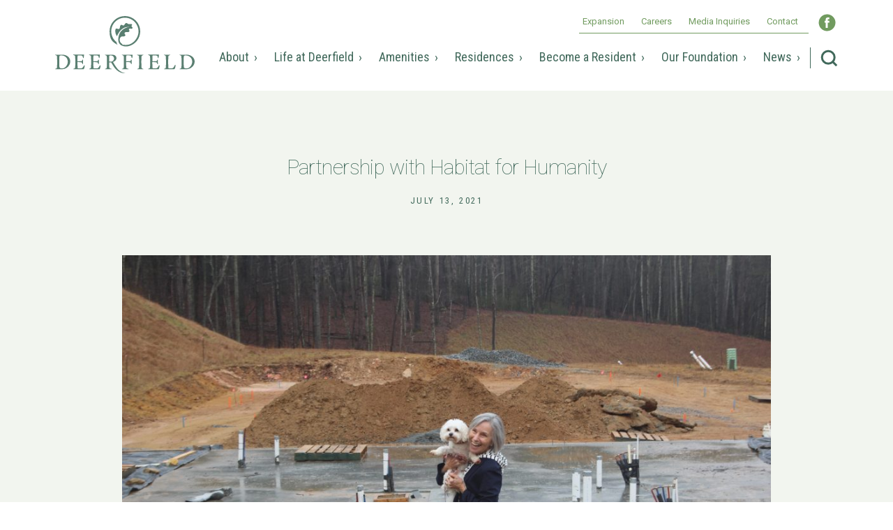

--- FILE ---
content_type: text/html; charset=UTF-8
request_url: https://deerfieldwnc.org/partnership-habitat/?category=deerfield-foundation
body_size: 17720
content:
<!doctype html>
<html lang="en-US">
  <head>
	<!-- Google tag (gtag.js) -->
<script async src="https://www.googletagmanager.com/gtag/js?id=G-6VQQFLMWNE"></script>
<script>
  window.dataLayer = window.dataLayer || [];
  function gtag(){dataLayer.push(arguments);}
  gtag('js', new Date());

  gtag('config', 'G-6VQQFLMWNE');
</script>
  <meta charset="utf-8">
  <meta http-equiv="x-ua-compatible" content="ie=edge">
  <meta name="viewport" content="width=device-width, initial-scale=1, shrink-to-fit=no">
  <link href="https://fonts.googleapis.com/css?family=Roboto+Condensed:300,400%7CRoboto:100,300,400,700,900&display=swap" rel="stylesheet">
  <script>window.wp=window.wp||{};wp.i18n=wp.i18n||{};if(typeof wp.i18n.setLocaleData!=="function"){wp.i18n.setLocaleData=function(){}};</script><meta name='robots' content='index, follow, max-image-preview:large, max-snippet:-1, max-video-preview:-1' />

	<!-- This site is optimized with the Yoast SEO Premium plugin v26.7 (Yoast SEO v26.7) - https://yoast.com/wordpress/plugins/seo/ -->
	<title>Partnership with Habitat for Humanity</title>
	<meta name="description" content="Habitat for Humanity is committed to provide housing for older adults. Two Deerfield-sponsored Aging in Place homes are nearly completed." />
	<link rel="canonical" href="https://deerfieldwnc.org/partnership-habitat/" />
	<meta property="og:locale" content="en_US" />
	<meta property="og:type" content="article" />
	<meta property="og:title" content="Partnership with Habitat for Humanity" />
	<meta property="og:description" content="Two Deerfield-sponsored Aging in Place homes are nearing completion." />
	<meta property="og:url" content="https://deerfieldwnc.org/partnership-habitat/" />
	<meta property="og:site_name" content="Deerfield Episcopal Retirement Community" />
	<meta property="article:publisher" content="https://www.facebook.com/DeerfieldWNC/" />
	<meta property="article:published_time" content="2021-07-13T05:05:23+00:00" />
	<meta property="article:modified_time" content="2022-06-21T20:28:59+00:00" />
	<meta property="og:image" content="https://deerfieldwnc.org/wp-content/uploads/2021/07/Habitat-1-scaled.jpg" />
	<meta property="og:image:width" content="2560" />
	<meta property="og:image:height" content="1707" />
	<meta property="og:image:type" content="image/jpeg" />
	<meta name="author" content="Lynne Caldwell" />
	<meta name="twitter:card" content="summary_large_image" />
	<meta name="twitter:label1" content="Written by" />
	<meta name="twitter:data1" content="Lynne Caldwell" />
	<meta name="twitter:label2" content="Est. reading time" />
	<meta name="twitter:data2" content="1 minute" />
	<script type="application/ld+json" class="yoast-schema-graph">{"@context":"https://schema.org","@graph":[{"@type":"Article","@id":"https://deerfieldwnc.org/partnership-habitat/#article","isPartOf":{"@id":"https://deerfieldwnc.org/partnership-habitat/"},"author":{"name":"Lynne Caldwell","@id":"https://deerfieldwnc.org/#/schema/person/c207e2500c5718f30525a2c5b48af147"},"headline":"Partnership with Habitat for Humanity","datePublished":"2021-07-13T05:05:23+00:00","dateModified":"2022-06-21T20:28:59+00:00","mainEntityOfPage":{"@id":"https://deerfieldwnc.org/partnership-habitat/"},"wordCount":136,"image":{"@id":"https://deerfieldwnc.org/partnership-habitat/#primaryimage"},"thumbnailUrl":"https://deerfieldwnc.org/wp-content/uploads/2021/07/Habitat-1-scaled.jpg","keywords":["Aging in Place Home","AIP","Habitat for Humanity","Philanthropy"],"articleSection":["Deerfield Foundation","Resident Life"],"inLanguage":"en-US"},{"@type":"WebPage","@id":"https://deerfieldwnc.org/partnership-habitat/","url":"https://deerfieldwnc.org/partnership-habitat/","name":"Partnership with Habitat for Humanity","isPartOf":{"@id":"https://deerfieldwnc.org/#website"},"primaryImageOfPage":{"@id":"https://deerfieldwnc.org/partnership-habitat/#primaryimage"},"image":{"@id":"https://deerfieldwnc.org/partnership-habitat/#primaryimage"},"thumbnailUrl":"https://deerfieldwnc.org/wp-content/uploads/2021/07/Habitat-1-scaled.jpg","datePublished":"2021-07-13T05:05:23+00:00","dateModified":"2022-06-21T20:28:59+00:00","author":{"@id":"https://deerfieldwnc.org/#/schema/person/c207e2500c5718f30525a2c5b48af147"},"description":"Habitat for Humanity is committed to provide housing for older adults. Two Deerfield-sponsored Aging in Place homes are nearly completed.","breadcrumb":{"@id":"https://deerfieldwnc.org/partnership-habitat/#breadcrumb"},"inLanguage":"en-US","potentialAction":[{"@type":"ReadAction","target":["https://deerfieldwnc.org/partnership-habitat/"]}]},{"@type":"ImageObject","inLanguage":"en-US","@id":"https://deerfieldwnc.org/partnership-habitat/#primaryimage","url":"https://deerfieldwnc.org/wp-content/uploads/2021/07/Habitat-1-scaled.jpg","contentUrl":"https://deerfieldwnc.org/wp-content/uploads/2021/07/Habitat-1-scaled.jpg","width":2560,"height":1707},{"@type":"BreadcrumbList","@id":"https://deerfieldwnc.org/partnership-habitat/#breadcrumb","itemListElement":[{"@type":"ListItem","position":1,"name":"Home","item":"https://deerfieldwnc.org/"},{"@type":"ListItem","position":2,"name":"News","item":"https://deerfieldwnc.org/news/"},{"@type":"ListItem","position":3,"name":"Partnership with Habitat for Humanity"}]},{"@type":"WebSite","@id":"https://deerfieldwnc.org/#website","url":"https://deerfieldwnc.org/","name":"Deerfield","description":"The passionate pursuit of active retirement","potentialAction":[{"@type":"SearchAction","target":{"@type":"EntryPoint","urlTemplate":"https://deerfieldwnc.org/?s={search_term_string}"},"query-input":{"@type":"PropertyValueSpecification","valueRequired":true,"valueName":"search_term_string"}}],"inLanguage":"en-US"},{"@type":"Person","@id":"https://deerfieldwnc.org/#/schema/person/c207e2500c5718f30525a2c5b48af147","name":"Lynne Caldwell","image":{"@type":"ImageObject","inLanguage":"en-US","@id":"https://deerfieldwnc.org/#/schema/person/image/","url":"https://secure.gravatar.com/avatar/540f271e8cc937723a9075bc8e5ba316e42fac4313f405e6d2aea1130d48a89d?s=96&d=mm&r=g","contentUrl":"https://secure.gravatar.com/avatar/540f271e8cc937723a9075bc8e5ba316e42fac4313f405e6d2aea1130d48a89d?s=96&d=mm&r=g","caption":"Lynne Caldwell"}}]}</script>
	<!-- / Yoast SEO Premium plugin. -->


<link rel='dns-prefetch' href='//cdnjs.cloudflare.com' />
<link rel="alternate" title="oEmbed (JSON)" type="application/json+oembed" href="https://deerfieldwnc.org/wp-json/oembed/1.0/embed?url=https%3A%2F%2Fdeerfieldwnc.org%2Fpartnership-habitat%2F" />
<link rel="alternate" title="oEmbed (XML)" type="text/xml+oembed" href="https://deerfieldwnc.org/wp-json/oembed/1.0/embed?url=https%3A%2F%2Fdeerfieldwnc.org%2Fpartnership-habitat%2F&#038;format=xml" />
<style id='wp-img-auto-sizes-contain-inline-css' type='text/css'>
img:is([sizes=auto i],[sizes^="auto," i]){contain-intrinsic-size:3000px 1500px}
/*# sourceURL=wp-img-auto-sizes-contain-inline-css */
</style>
<style id='wp-block-library-inline-css' type='text/css'>
:root{--wp-block-synced-color:#7a00df;--wp-block-synced-color--rgb:122,0,223;--wp-bound-block-color:var(--wp-block-synced-color);--wp-editor-canvas-background:#ddd;--wp-admin-theme-color:#007cba;--wp-admin-theme-color--rgb:0,124,186;--wp-admin-theme-color-darker-10:#006ba1;--wp-admin-theme-color-darker-10--rgb:0,107,160.5;--wp-admin-theme-color-darker-20:#005a87;--wp-admin-theme-color-darker-20--rgb:0,90,135;--wp-admin-border-width-focus:2px}@media (min-resolution:192dpi){:root{--wp-admin-border-width-focus:1.5px}}.wp-element-button{cursor:pointer}:root .has-very-light-gray-background-color{background-color:#eee}:root .has-very-dark-gray-background-color{background-color:#313131}:root .has-very-light-gray-color{color:#eee}:root .has-very-dark-gray-color{color:#313131}:root .has-vivid-green-cyan-to-vivid-cyan-blue-gradient-background{background:linear-gradient(135deg,#00d084,#0693e3)}:root .has-purple-crush-gradient-background{background:linear-gradient(135deg,#34e2e4,#4721fb 50%,#ab1dfe)}:root .has-hazy-dawn-gradient-background{background:linear-gradient(135deg,#faaca8,#dad0ec)}:root .has-subdued-olive-gradient-background{background:linear-gradient(135deg,#fafae1,#67a671)}:root .has-atomic-cream-gradient-background{background:linear-gradient(135deg,#fdd79a,#004a59)}:root .has-nightshade-gradient-background{background:linear-gradient(135deg,#330968,#31cdcf)}:root .has-midnight-gradient-background{background:linear-gradient(135deg,#020381,#2874fc)}:root{--wp--preset--font-size--normal:16px;--wp--preset--font-size--huge:42px}.has-regular-font-size{font-size:1em}.has-larger-font-size{font-size:2.625em}.has-normal-font-size{font-size:var(--wp--preset--font-size--normal)}.has-huge-font-size{font-size:var(--wp--preset--font-size--huge)}.has-text-align-center{text-align:center}.has-text-align-left{text-align:left}.has-text-align-right{text-align:right}.has-fit-text{white-space:nowrap!important}#end-resizable-editor-section{display:none}.aligncenter{clear:both}.items-justified-left{justify-content:flex-start}.items-justified-center{justify-content:center}.items-justified-right{justify-content:flex-end}.items-justified-space-between{justify-content:space-between}.screen-reader-text{border:0;clip-path:inset(50%);height:1px;margin:-1px;overflow:hidden;padding:0;position:absolute;width:1px;word-wrap:normal!important}.screen-reader-text:focus{background-color:#ddd;clip-path:none;color:#444;display:block;font-size:1em;height:auto;left:5px;line-height:normal;padding:15px 23px 14px;text-decoration:none;top:5px;width:auto;z-index:100000}html :where(.has-border-color){border-style:solid}html :where([style*=border-top-color]){border-top-style:solid}html :where([style*=border-right-color]){border-right-style:solid}html :where([style*=border-bottom-color]){border-bottom-style:solid}html :where([style*=border-left-color]){border-left-style:solid}html :where([style*=border-width]){border-style:solid}html :where([style*=border-top-width]){border-top-style:solid}html :where([style*=border-right-width]){border-right-style:solid}html :where([style*=border-bottom-width]){border-bottom-style:solid}html :where([style*=border-left-width]){border-left-style:solid}html :where(img[class*=wp-image-]){height:auto;max-width:100%}:where(figure){margin:0 0 1em}html :where(.is-position-sticky){--wp-admin--admin-bar--position-offset:var(--wp-admin--admin-bar--height,0px)}@media screen and (max-width:600px){html :where(.is-position-sticky){--wp-admin--admin-bar--position-offset:0px}}
/*# sourceURL=/wp-includes/css/dist/block-library/common.min.css */
</style>
<link rel='stylesheet' id='contact-form-7-css' href='https://deerfieldwnc.org/wp-content/plugins/contact-form-7/includes/css/styles.css?ver=6.1.4' type='text/css' media='all' />
<link rel='stylesheet' id='jquery.fancybox.min.css-css' href='//cdnjs.cloudflare.com/ajax/libs/fancybox/3.5.7/jquery.fancybox.min.css?ver=6.9' type='text/css' media='all' />
<link rel='stylesheet' id='dflip-style-css' href='https://deerfieldwnc.org/wp-content/plugins/3d-flipbook-dflip-lite/assets/css/dflip.min.css?ver=2.4.20' type='text/css' media='all' />
<link rel='stylesheet' id='sage/main.css-css' href='https://deerfieldwnc.org/wp-content/themes/deerfield/dist/styles/main_00815c22.css' type='text/css' media='all' />
<script type="text/javascript" src="https://deerfieldwnc.org/wp-includes/js/jquery/jquery.min.js?ver=3.7.1" id="jquery-core-js"></script>
<script type="text/javascript" src="https://deerfieldwnc.org/wp-includes/js/jquery/jquery-migrate.min.js?ver=3.4.1" id="jquery-migrate-js"></script>
<script type="text/javascript" src="https://deerfieldwnc.org/wp-content/plugins/inhouse-custom-blocks/assets/js/blocks.frontend.js?ver=1639778283" id="ihmm-frontend-js-js"></script>
<script type="text/javascript" src="https://deerfieldwnc.org/wp-content/themes/deerfield/resources/js/parallax.min.js?ver=1" id="parallax-js"></script>
<link rel="https://api.w.org/" href="https://deerfieldwnc.org/wp-json/" /><link rel="alternate" title="JSON" type="application/json" href="https://deerfieldwnc.org/wp-json/wp/v2/posts/108184" /><link rel="EditURI" type="application/rsd+xml" title="RSD" href="https://deerfieldwnc.org/xmlrpc.php?rsd" />
<meta name="generator" content="WordPress 6.9" />
<link rel='shortlink' href='https://deerfieldwnc.org/?p=108184' />
<noscript><style>.lazyload[data-src]{display:none !important;}</style></noscript><style>.lazyload{background-image:none !important;}.lazyload:before{background-image:none !important;}</style><link rel="icon" href="https://deerfieldwnc.org/wp-content/uploads/2020/02/cropped-fav-32x32.png" sizes="32x32" />
<link rel="icon" href="https://deerfieldwnc.org/wp-content/uploads/2020/02/cropped-fav-192x192.png" sizes="192x192" />
<link rel="apple-touch-icon" href="https://deerfieldwnc.org/wp-content/uploads/2020/02/cropped-fav-180x180.png" />
<meta name="msapplication-TileImage" content="https://deerfieldwnc.org/wp-content/uploads/2020/02/cropped-fav-270x270.png" />
		<style type="text/css" id="wp-custom-css">
			a.news {
	min-width: 150px;
}

/* EXPANSION PAGE TITLE */
.page-id-112555 h1,
.page-id-113200 h1,
.page-id-113041 h1 {
	line-height: 0.85;
}
.page-id-112555 span.text-3,
.page-id-113200 span.text-3,
.page-id-113041 span.text-3 {
	font-size: 150px;
	color: #fff;
	opacity: .55;
	text-transform: uppercase;
	font-family: Roboto, sans-serif;
	letter-spacing: -.065em;
	font-weight: 900;
}

/*  EXPANSION VIDEO HERO */
/* Remove hero overlay on the Expansion page */
.page-id-112555 .page-header .banner-image {
    padding-top: 0%;
    opacity: 10;
    background: #000;
}

.page-id-112555 .page-header {
	position: relative;
	overflow: hidden;
}

.page-id-112555 .page-header .banner-image.banner-video {
	position: absolute;
	inset: 0;
	z-index: 1;
}

.page-id-112555 .page-header .banner-image.banner-video video {
	width: 100%;
	height: 100%;
	object-fit: cover;
	display: block;
}

.page-id-112555 .page-header .inner {
	position: relative;
	z-index: 2; /* text on top of video */
}

/* Make the video fill the hero and align to bottom */
.page-id-112555 .page-header .banner-image.banner-video {
    overflow: hidden;
}

.page-id-112555 .page-header .banner-image.banner-video video {
    width: 100%;
    height: 100%;
    object-fit: cover;          /* crop instead of letterbox */
    object-position: center bottom; /* keep bottom of frame in view */
    display: block;
}

/* Increase the hero height on the Expansion page */
.page-id-112555 .page-header {
	min-height: 900px !important;   /* adjust as needed */
	height: auto !important;
}

/* Ensure the banner-image container expands to match */
.page-id-112555 .page-header .banner-image.banner-video {
	min-height: 900px !important;
}
.page-id-112555 .page-header .inner {
	padding-top: 350px;   /* adjust as needed */
}
@media (min-width: 1420px) {
   .page-id-112555 .page-header .banner-image {
        padding-top: 0;
        height: auto;

    }
}
/*    LARGE TABLET (max-width 1024px) */
@media (max-width: 1024px) {
	.page-id-112555 .page-header .banner-image.banner-video {
    min-height: 320px !important;
}
	.page-id-112555 span.text-3, .page-id-113200 span.text-3, .page-id-113041 span.text-3 {
    font-size: 120px;
	 }
	.page-id-112555 .page-header .inner {
    padding-top: 200px;
		padding-bottom: 200px;
   }
    .page-id-112555 .page-header {
        min-height: 320px !important;
        align-items: center;
    }
}

/*    LARGE MOBILE OR IPAD AIR (max-width 820px) */
@media (max-width: 820px) {
	.page-id-112555 .page-header .banner-image.banner-video {
    min-height: 320px !important;
}
	.page-id-112555 span.text-3, .page-id-113200 span.text-3, .page-id-113041 span.text-3 {
    font-size: 90px;
	 }
	.page-id-112555 .page-header .inner {
    padding-top: 150px;
		padding-bottom: 150px;
   }
    .page-id-112555 .page-header {
        min-height: 320px !important;
        align-items: center;
    }
}

/* SMALL MOBILE (max-width 480px) */
@media (max-width: 480px) {
	.page-id-112555 .page-header .banner-image.banner-video {
    min-height: 240px !important;
}
	.page-id-112555 span.text-3, .page-id-113200 span.text-3, .page-id-113041 span.text-3 {
    font-size: 72px;
	 }
	.page-id-112555 .page-header .inner {
    padding-top: 150px;
		padding-bottom: 150px;
   }
    .page-id-112555 .page-header {
        min-height: 240px !important;
        align-items: center;
    }
}
/* ACCORDIONS */

.accordion details {
	border-bottom: 1px solid #ddd;
	padding: .5em 0;
}
.accordion summary {
	cursor: pointer;
	font-weight: bold;
	position: relative;
	padding-right: 1.5em;
	list-style: none;
}
.accordion summary::-webkit-details-marker {
	display: none;
}
.accordion summary::after {
	content: "▶";
	position: absolute;
	right: 0;
	transition: transform .2s;
}
.accordion details[open] summary::after {
	transform: rotate(90deg);
}
.accordion p {
	margin: .5em 0 1em 1em;
}
.accordion h4 {font-size: 18px;}

a.covid {
	display: none!important;
}

/* START TOPBAR */
#topbar + header.banner {
	margin-top: 50px;
} 

#topbar { 
	position: fixed; 
	top: 0px;
	left: 0;
	z-index: 99991;
	background: #d0af21;  
	color: white; 
	font-family: Helvetica, Arial, sans-serif; 
	font-size: 15px;
	font-weight: 300; 
	line-height: 20px; 
	padding: 10px 0; 
	text-align: center;
	width: 100%;
} 

.topbar-wrap {
	display: -ms-flexbox;
	display: flex;
	-ms-flex-wrap: wrap;
	flex-wrap: wrap; 
	-ms-flex-pack: center;
	justify-content: center; 
	-ms-flex-align: center;
	align-items: center; 
	gap: 5px 15px; 
}

.btn-topbar {
	background: #b19002;
	display: inline-block;
	padding: 5px 12px;
	color: white;
	text-decoration: none;
	margin: 0;
	border-radius: 3px; 
	-webkit-transition: all 100ms ease-in-out;
	-moz-transition: all 100ms ease-in-out;
	-o-transition: all 100ms ease-in-out;
	transition: all 100ms ease-in-out;
} 

.btn-topbar-2 {
	background: #5f4776; 
}

.btn-topbar:hover, 
.btn-topbar:focus {
	color: white; 
	text-decoration: none; 
	opacity: 0.9; 
} 

.topbar-lightbox .fancybox-content {
	max-width: 960px; 
} 

.topbar-lightbox .fancybox-content p:not(:last-child) {
	margin-bottom: 1.5rem;  
}

.topbar-lightbox .fancybox-button { 
	background-color: #41695b;
} 

.topbar-lightbox .fancybox-button svg path {
	fill: white; 
} 

.btn-donate-now, .btn-primary {
	font-family: Roboto, sans-serif;
	color: #fff;
	font-size: 20px;
	background: #5f4776;
	border: none;
	line-height: 1.1;
	display: inline-block;
	border-radius: 0;
	padding: 23px 35px;
	-webkit-transition: all .5s ease;
	-o-transition: all .5s ease;
	transition: all .5s ease;
	cursor: pointer; 
} 

.btn-donate-now:after, .btn-primary:after {
	content: "\BB";
	display: inline-block;
	margin-left: 10px;
}

.btn-donate-now:hover, 
.btn-donate-now:focus, .btn-primary:hover, 
.btn-primary:focus {
	color: #fff;
	background-color: #006167;
}

@media (max-width: 575px) {
	#topbar { 
		font-size: 13px; 
	} 

	.topbar-lightbox .fancybox-content {
		padding-left: 15px; 
		padding-right: 15px; 
	}
} 

@media (max-width: 480px) {
	#topbar + header.banner {
		margin-top: 85px;
	}
}
/* END TOPBAR */


/* EVENT LANDING */
.mt-0 {
	margin-top: 0 !important; 	
} 

.mb-0 {
	margin-bottom: 0 !important; 	
}

.text-white {
	color: white !important; 	
} 

.text-center {
	text-align: center !important; 	
} 

.text-uppercase {
	text-transform: uppercase !important; 
} 

.bg-cover {
	background-repeat: no-repeat; 
	background-position: 50% 50%; 
	background-size: cover; 
}

.page-id-112007 #intro h2, 
.page-id-112007 #outro h2 {
	color: #0C1644; 
} 

.page-id-112007 #intro .wp-block-better-button-betterbutton a {
	background-color: #D92024; 
} 

.page-id-112007 #intro .wp-block-better-button-betterbutton a:hover {
	background-color: #5f4776; 
} 

.page-id-112007 #event-details {  background-image: url(/wp-content/uploads/2025/01/event-bg.jpg); 
	background-repeat: no-repeat; 
	background-position: 50% 100%; 
	background-size: cover; 
} 

.photo-bar {
	border-top: 20px solid #D92024; 
}

.photo-bar .image-wrap {
	position: relative;
	overflow: hidden;
} 

.photo-bar .image-link {
	display: block;
	text-decoration: none;
	width: 100%;
	height: 100%;
	position: absolute;
	top: 0;
	left: 0; 
	cursor: pointer; 
} 

.page-id-112007 #testimonials { 
	background-color: #231F1F; 
	background-image: url([data-uri]);
	background-size: 320px 250px;
	background-position: 80% bottom;
	background-repeat: no-repeat;
} 

.page-id-112007 #testimonials .item {
	overflow: hidden; 
}

.page-id-112007 #testimonials .testimony  {
	font-size: 21px;
	line-height: 1.5;
} 

.page-id-112007 #testimonials .testimony .name { 
	margin-top: 20px;
	font-family: Roboto Condensed, sans-serif;
	font-size: 12px;
	letter-spacing: .2em;
	display: block; 
} 

.testimonials-dots {} 

.testimonials-dots ul {
	padding-left: 0;
	list-style: none; 
	display: -ms-flexbox !important;
	display: flex !important; 
	-ms-flex-wrap: wrap !important;
	flex-wrap: wrap !important; 
	gap: 16px; 
} 

.testimonials-dots ul li {
	padding-left: 0;
	position: relative;
} 

.testimonials-dots ul li:before {
	display: none; 
}

.testimonials-dots ul li button {
	-webkit-appearance: none;
	-moz-appearance: none;
	appearance: none;
	background-color: rgba(255,255,255,.12);
	padding: 0;
	border: 0;
	opacity: 1;
	border-radius: 50%;
	text-indent: -9999px;
	overflow: hidden;
	width: 12px;
	height: 12px;
	display: block;
	transition: all .5s ease-in-out;
} 

.testimonials-dots ul li button:hover, 
.testimonials-dots ul li button:focus {
	background-color: white; 
	cursor: pointer; 
} 

.testimonials-dots ul li.slick-active button {
	background-color: white; 
	pointer-events: none; 
} 

/* LivNow */
.d-flex {
	display: -webkit-box !important;
	display: -ms-flexbox !important;
	display: flex !important;
} 

.flex-wrap {
	-ms-flex-wrap: wrap !important;
	flex-wrap: wrap !important;
} 

.justify-content-center {
	-webkit-box-pack: center !important;
	-ms-flex-pack: center !important;
	justify-content: center !important;
} 

.align-items-center {
	-webkit-box-align: center !important;
	-ms-flex-align: center !important;
	align-items: center !important;
} 

.align-items-end {
	-ms-flex-align: end !important;
	align-items: flex-end !important;
}

.invisible {
	visibility: hidden;
} 

.page-id-112136 .page-header .banner-image { 
	opacity: 1;
	background: unset;
}

.page-id-112136 .main h2,  
.page-id-112136 #livnow-services h3 {
	color: #2a7685; 
	line-height: 1.25; 
	margin-bottom: 1rem; 
} 

.intro-cta {
	background: #fae3b6;
	padding: 28px; 
	gap: 15px 36px; 
	margin-top: 36px; 
} 

.cta-button {
	font-family: Roboto, sans-serif;
	color: white;
	font-size: 16px;
	letter-spacing: 1.6px;
	background: #2a7685;
	border: none;
	line-height: 1;
	display: inline-block;
	border-radius: 0;
	padding: 10px 20px 10px 15px;
	-webkit-transition: all .5s ease;
	-o-transition: all .5s ease;
	transition: all .5s ease;
	cursor: pointer;
	text-transform: uppercase;
	font-weight: 400; 
	display: flex;
	align-items: center;
	gap: 10px;
} 

.cta-button:before {
	content: ''; 
	display: inline-block; 
	width: 30px; 
	height: 30px; 
	background-image: url(/wp-content/uploads/2025/01/play-now-icon.png); 
	background-repeat: no-repeat; 
	background-position: 50% 50%; 
	background-size: contain; 
} 

.cta-button:hover, 
.cta-button:focus {
	color: white; 
	background: #5f4776; 
}

.cta-text {
	color: black; 
} 

#livnow-services >.page-content {
	padding-top: 0; 
} 

#livnow-services h3 { 
	font-family: 'Roboto', sans-serif;
	text-transform: unset; 
} 

.ln-services {} 

.ln-services .ln-item {
	position: relative; 
} 

.ln-services .ln-item .section-image {
	background-repeat: no-repeat; 
	background-position: 50% 50%; 
	background-size: cover; 
	width: 100%; 
	height: 100%; 
} 

.ln-services .ln-item:nth-child(odd) .section-image {
	left: 0; 
} 

.ln-services .ln-item:nth-child(even) .section-image {
	right: 0; 
} 

.ln-services .ln-item:nth-child(2) .section-image {
	background-position: 35% 50%; 
}

.ln-services .ln-item .section-image img {
	width: 100%; 
	height: auto; 
	max-width: 100%; 
}

.ln-videos {
	padding-top: 1rem; 	
} 

.ln-videos .ln-item {
	margin-top: 36px; 
} 

.ln-videos .ln-item .text-logo img, 
.ln-videos .ln-item .video img {
	max-width: 100%; 
	height: auto; 
	display: block; 
} 

.ln-videos .ln-item .text { 
	padding: 22px 28px;
	margin-top: 20px;
	background-color: #fae3b6;
	color: black;
	font-size: 19px;
	line-height: 30px; 
} 

.ln-videos .ln-item .video {
	margin-top: 20px; 
	position: relative; 
} 

.ln-videos .ln-item .video a:before {
	content: ''; 
	display: block; 
	width: 41px; 
	height: 41px; 
	background-image: url(/wp-content/uploads/2025/01/play-now-icon-41px.png); 
	background-repeat: no-repeat; 
	background-position: 50% 50%; 
	background-size: contain; 
	position: absolute; 
	top: 20px; 
	right: 20px; 
} 

.d-none {
	display: none !important; 
} 

.page-id-112136 #outro {
	background-color: #2a7685; 
	font-weight: 600; 
	margin-bottom: 85px; 
} 

.page-id-112136 #outro a {
	color: #fce0a8; 
	text-decoration: underline; 
} 

.page-id-112136 #outro a:hover, 
.page-id-112136 #outro a:focus { 
	text-decoration: none; 
} 

span.sep {
	padding: 0 10px; 
}

@media (max-width: 1199px) {
	.ln-services .ln-item {
		height: auto !important; 
	}
} 

@media (max-width: 991px) {
	.page-id-112136 #outro {
		margin-bottom: 65px; 
	}
}

@media (max-width: 767px) {
	.cta-text {
		text-align: center; 
	} 

	span.sep {
		display: block;
		height: 0;
		visibility: hidden;
		width: 0;
	}
} 

@media (min-width: 576px) { 
	.d-sm-block {
		display: block !important; 
	} 
} 

@media (min-width: 768px) { 
	.d-md-block {
		display: block !important; 
	} 

	.d-md-flex {
		display: -webkit-box !important;
		display: -ms-flexbox !important;
		display: flex !important;
	} 
	.ln-services .ln-item .section-image { 
		width: 50%; 
		position: absolute; 
		top: 0; 
	} 

	.ln-services .ln-item:nth-child(odd) .page-content {
		padding-left: 50%; 
	} 

	.ln-services .ln-item:nth-child(even) .page-content {
		padding-right: 50%; 
	} 

	.ln-videos .ln-item >div {
		-webkit-box-flex: 0;
		-ms-flex: 0 0 50%;
		flex: 0 0 50%;
		max-width: 50%;
	} 
} 

@media (min-width: 992px) {
	.d-lg-block {
		display: block !important; 
	}
}

@media (min-width: 1024px) { 
	.ln-services .ln-item:nth-child(odd) .page-content {
		padding-left: 49%; 
	} 

	.ln-services .ln-item:nth-child(even) .page-content {
		padding-right: 49%; 
	} 
}

@media (min-width: 1200px) { 
	.ln-services .ln-item .section-image { 
		width: 33.3333333%; 
	} 

	.ln-services .ln-item:nth-child(odd) .page-content {
		padding-left: 24%; 
	} 

	.ln-services .ln-item:nth-child(even) .page-content {
		padding-right: 24%; 
	} 
}

@media (min-width: 1440px) {
	.ln-services .ln-item:nth-child(odd) .page-content {
		padding-left: 20%; 
	} 

	.ln-services .ln-item:nth-child(even) .page-content {
		padding-right: 20%; 
	} 
} 

@media (min-width: 1600px) {
	.ln-services .ln-item:nth-child(odd) .page-content {
		padding-left: 17%; 
	} 

	.ln-services .ln-item:nth-child(even) .page-content {
		padding-right: 17%; 
	} 
} 

@media (min-width: 1920px) {
	.ln-services .ln-item:nth-child(odd) .page-content {
		padding-left: 12%; 
	} 

	.ln-services .ln-item:nth-child(even) .page-content {
		padding-right: 12%; 
	}
} 

.page-id-105217 .accordion h4.accordion-toggle {
	font-size: 24px; 
	padding-left: 0; 
	padding-right: 30px; 
}

.page-id-105217 .accordion h4.accordion-toggle:before, 
.page-id-105217 .accordion h4.accordion-toggle:after {
	left: unset; 
	right: 0; 
} 

.page-id-105217 .accordion .accordion-body {
	padding-left: 0; 
} 

.page-id-105217 .accordion h4.accordion-toggle:hover, 
.page-id-105217 .accordion h4.accordion-toggle.open {
	color: #719b5f;
} 

.page-id-105217 .accordion h4.accordion-toggle:hover:before, 
.page-id-105217 .accordion h4.accordion-toggle:hover:after, 
.page-id-105217 .accordion h4.accordion-toggle.open:before, 
.page-id-105217 .accordion h4.accordion-toggle.open:after {
	background-color: #719b5f;
} 

#select-fund {
	position: relative;
	display: inline-block;
	margin-bottom: 15px;
	width: 100%;
}    

#select-fund select {
	font-family: 'Roboto'; 
	font-size: 16px; 
	display: inline-block;
	width: 100%;
	cursor: pointer;
	padding: 10px 15px;
	outline: 0;
	border: 1px solid #719b5f;
	border-radius: 3px;
	background: #FFFFFF;
	color: #41695b;
	appearance: none;
	-webkit-appearance: none;
	-moz-appearance: none;
}

#select-fund select::-ms-expand {
	display: none;
}

#select-fund select:hover,
#select-fund select:focus {
	color: #41695b;
	background: #eeeeee;
}

#select-fund select:disabled {
	opacity: 0.5;
	pointer-events: none;
}

#select-fund .select_arrow {
	position: absolute;
	top: 10px;
	right: 20px;
	width: 5px;
	height: 5px;
	border: solid #719b5f;
	border-width: 0 2px 2px 0;
	display: inline-block;
	padding: 3px;
	transform: rotate(45deg);
	-webkit-transform: rotate(45deg);
}

#select-fund select:hover ~ .select_arrow,
#select-fund select:focus ~ .select_arrow {
	border-color: #719b5f;
}

#select-fund select:disabled ~ .select_arrow {
	border-top-color: #cccccc;
} 

header.banner .nav-top ul.nav {
	position: relative; 
} 

header.banner .nav-top ul.nav li.menu-item-has-children >a:after {
	content: "\203A";
	display: inline-block;
	margin-left: 7px;
	-webkit-transition: all .25s ease;
	-o-transition: all .25s ease;
	transition: all .25s ease;
}

header.banner .nav-top ul.nav li.menu-item-has-children ul.sub-menu { 
	display: none; 
	opacity: 0; 
	position: absolute;
	-webkit-transition: all .25s ease;
	-o-transition: all .25s ease;
	transition: all .25s ease;
	background: #006167;
	width: calc(100% + 10px);
	left: -5px;
	padding: 10px;
	-webkit-box-sizing: border-box;
	box-sizing: border-box;
	top: calc(100%);
	z-index: 9;
} 

header.banner .nav-top ul.nav li a {
	padding: 10px 5px; 
} 

header.banner .nav-top ul.nav li.menu-item-has-children ul.sub-menu li {
	display: block; 
	font-size: 15px; 
	margin-right: 0; 
}

header.banner .nav-top ul.nav li.menu-item-has-children ul.sub-menu li a {
	color: #fff;
	opacity: .6;
	padding: 8px 0;
} 

header.banner .nav-top ul.nav li.menu-item-has-children ul.sub-menu li a.active, header.banner .nav-top ul.nav li.menu-item-has-children ul.sub-menu li a:hover {
	opacity: 1;
}

@media (min-width: 993px) { 
	header.banner .nav-top ul.nav li.menu-item-has-children:hover >a:after {
		-webkit-transform: rotate(90deg);
		-o-transform: rotate(90deg);
		transform: rotate(90deg);
	} 

	header.banner .nav-top ul.nav li.menu-item-has-children:hover ul.sub-menu {
		opacity: 1;
		display: block;
	} 
} 

.page-id-112555 .page-content {
	max-width: 780px; 
} 

.page-id-112555 .page-content .wp-block-heading { 
	color: #006167; 
} 

.page-id-112555 .page-content .wp-block-heading:not(h2) {
	line-height: 1.25;
	margin: 1.125em 0 .5em;
}

.wp-block-list-ol { 
	list-style: num outside;
	padding-left: 1.125rem; 
	margin-bottom: 20px; 
} 

.text-default { 
	text-transform: none !important; 
} 

.wp-block-cta {
	display: -ms-flexbox !important;
	display: flex !important;
	-ms-flex-align: center !important;
	align-items: center !important; 
	-ms-flex-pack: center !important;
	justify-content: center !important;
	gap: 20px 30px;
	background-color: #719b5f;
	padding: 30px; 
	margin-top: 30px;
	margin-bottom: 30px;
} 

.wp-block-cta p { 
	font-size: 21px;
	line-height: calc(100% + 10px);
	font-weight: 700;
	margin-bottom: 0;
	color: white;
} 

.wp-block-cta .wp-block-better-button-betterbutton {
	-ms-flex-negative: 0 !important;
	flex-shrink: 0 !important; 
	margin: 0; 
} 

.wp-block-cta .wp-block-better-button-betterbutton a { 
	background-color: white;
	color: #719b5f;
	text-transform: uppercase;
	font-size: 16px;
	letter-spacing: 1.6px;
	text-indent: 1.6px; 
} 

.wp-block-cta .wp-block-better-button-betterbutton a:hover, 
.wp-block-cta .wp-block-better-button-betterbutton a:focus { 
	background-color: #5f4776; 
	color: white; 
} 

@media (max-width: 991px) { 
	.wp-block-cta { 
		-ms-flex-direction: column !important;
		flex-direction: column !important; 
	} 

	.wp-block-cta p { 
		text-align: center;  
	}
} 

@media (min-width: 992px) { 
	.wp-block-cta p { 
		order: 2; 
	}
} 

.wp-block-better-button-betterbutton.ar-button a:after {
	content: "\203A";
	display: inline-block;
	margin-left: 15px;
	-webkit-transform: rotate(90deg);
	-o-transform: rotate(90deg);
	transform: rotate(90deg);
	font-size: 30px;
	margin-top: -10px;
	position: relative;
	top: 5px;
} 

@media (max-width: 991px) {
	.wp-block-better-button-betterbutton.ar-button a:not(:last-child) {
		margin-bottom: 16px; 
	} 
}


@media (min-width: 992px) {
	.wp-block-better-button-betterbutton.ar-button a:not(:last-child) {
		margin-right: 16px; 
	} 
}

h2.heading-underlined {
	border-bottom: 2px solid green;
	padding-bottom: 8px;
} 

.text-mineral-green {
	color: #41695B; 
} 

.iframe-container {
	position: relative;
	overflow: hidden;
	padding-top: 56.25%;
}
.iframe-container iframe {
	position: absolute;
	top: 0;
	border: 0;
	height: 100%;
	width: 100%;
}

/** ASHEVILLE PAGE **/
.df-best-of-asheville {
	display: flex;
	flex-wrap: wrap;
	gap: 32px;
	justify-content: center;
	margin-bottom: 2rem;
}
.df-best-item {
	flex: 1 1 250px;
	max-width: 350px;
	min-width: 220px;
	text-align: center;
}
.df-best-item a {
	display: block;
	text-decoration: none;
	color: inherit;
	transition: box-shadow 0.2s;
}
.df-best-item a:hover,
.df-best-item a:focus {
	box-shadow: 0 8px 24px rgba(80,80,80,0.18);
}
.df-best-img-wrap {
	width: 100%;
	aspect-ratio: 1 / 1;
	overflow: hidden;
	margin-bottom: 0;
	background: #e9e9e9;
	position: relative;
}
.df-best-item img {
	width: 100%;
	height: 100%;
	object-fit: cover;
	display: block;
	border-radius: 0 !important;
	transition: transform 0.35s cubic-bezier(.33,1,.68,1), filter 0.35s cubic-bezier(.33,1,.68,1);
	filter: brightness(97%) contrast(101%);
}
.df-best-item a:hover img,
.df-best-item a:focus img {
	transform: scale(1.045);
	filter: brightness(104%) contrast(104%);
}
.df-best-heading {
	font-size: 1.18rem;
	font-weight: 600;
	background: #fafafa;
	padding: 1rem 0.25rem;
	border-radius: 0;
	margin-top: 0;
}

@media (max-width: 900px) {
	.df-best-of-asheville {
		gap: 20px;
	}
	.df-best-item {
		min-width: 160px;
		max-width: 100%;
	}
}

@media (max-width: 600px) {
	.df-best-of-asheville {
		flex-direction: column;
		align-items: center;
		gap: 18px;
	}
	.df-best-item {
		min-width: 0;
		width: 100%;
		max-width: 400px;
	}
}
/** Expansion Floorplans — layout + status styling **/

/* Hide plugin auto labels; use the designer text inside the SVG */
.df-map .df-unit-label { display: none !important; }

/* Section + grid */
.df-section { margin: 2rem 0; }
.df-h { margin: 0 0 .5rem; }

.df-thumb-grid {
	display: grid;
	gap: 1rem;
	grid-template-columns: repeat(auto-fit, minmax(220px, 1fr));
	margin: .5rem 0 1rem;
}

.df-thumb {
	position: relative;
	border: 0;
	padding: 0;
	cursor: pointer;
	background: transparent;
	border-radius: 0;
	overflow: hidden;
	outline: none;
	aspect-ratio: 4 / 3;
	transition: transform .2s ease;
}
.df-thumb img { display:block; width:100%; height:100%; object-fit:cover; object-position:center; transition: transform .25s ease; }
.df-thumb:hover img { transform: scale(1.03); }
.df-thumb::after { content:""; position:absolute; inset:0; border:0 solid transparent; pointer-events:none; box-sizing:border-box; }
.df-thumb:not(.is-active):hover::after{ border-width:3px; border-color:#006167; }
.df-thumb.is-active::after{ border-width:4px; border-color:#5f4776; }
.df-thumb:focus-visible{ outline:3px solid #006167; outline-offset:2px; }

.df-badge{
	position:absolute; top:.6rem; right:.6rem;
	background:#fff; color:#2c4028; border:1px solid #c8d4c6;
	border-radius:999px; padding:.25rem .55rem; font-size:.85rem; font-weight:700;
	box-shadow:0 2px 6px rgba(0,0,0,.08);
}
.df-badge[data-count="0"]{ opacity:.75; }

.df-thumb .df-thumb-label{
	position:absolute; left:.6rem; bottom:1.65rem;
	background:#fff; color:#000; border:1px solid #c8d4c6;
	border-radius:999px; padding:.2rem .5rem; font-size:.8rem; font-weight:700; line-height:1;
	box-shadow:0 2px 6px rgba(0,0,0,.08);
}

.df-tabs{ display:flex; flex-wrap:wrap; gap:.5rem; margin:.25rem 0 1rem; }
.df-tabs button{
	appearance:none; border:1px solid #8fa78e; background:#f7faf7; color:#2c4028;
	padding:.4rem .7rem; border-radius:999px; cursor:pointer; font-weight:600;
}
.df-tabs button.is-active{ background:#2c4028; color:#fff; border-color:#2c4028; }

.df-panes .df-pane{ display:none; }
.df-panes .df-pane.is-active{ display:block; }

@media (max-width:480px){ .df-thumb-grid{ gap:.75rem; } }

/* SVG status styling */
.df-map svg [data-status] > * { transition: fill .2s ease, stroke .2s ease; }

.df-map svg [data-status="Available" i] > * {
	fill: transparent !important;
	stroke: none !important;
}

.df-map svg [data-status="Reserved" i] > * {
	fill: #f75d5d !important;
	stroke: #a62b2b !important;
	stroke-width: 2px !important;
	vector-effect: non-scaling-stroke;
}

.df-map svg [data-status="Waitlist" i] > * {
	fill: #fff3d6 !important;
	stroke: #c58a00 !important;
	stroke-width: 2px !important;
	vector-effect: non-scaling-stroke;
}


/* If the status is set on the #unit-* group (our Canterbury SVGs) */
.df-map-svg [id^="unit-"][data-status="Available" i] polygon,
.df-map-svg [id^="unit-"][data-status="Available" i] path,
.df-map-svg [id^="unit-"][data-status="Available" i] rect {
	fill: transparent !important;
}
/* Put the building pill beside the floor title */
.df-map-heading{
	display:flex;
	align-items:center;
	gap:.5rem;
}
.df-building-tag{
	background:#fff;
	color:#2c4028;
	border:1px solid #c8d4c6;
	border-radius:999px;
	padding:.15rem .6rem;
	font-size:.85rem;
	font-weight:700;
	line-height:1;
}

/* HOME POPUP */
#hp-content {
	max-width: 900px; 
	width: 100%; 
	border-radius: 0; 
	padding: 0; 
} 

.hp-wrap >div {
	-ms-flex: 0 0 100%;
	flex: 0 0 100%;
	max-width: 100%;
}

.hp-contents {
	padding: 40px; 
	background-image: url(https://deerfieldwnc.org/wp-content/uploads/2025/10/gradient-bg.png); 
	background-repeat: no-repeat; 
	background-position: 50% 100%; 
	background-size: contain; 
	min-height: 500px; 
} 

.hp-contents .sup-heading { 
	color: #525533; 
	font-size: 14px; 
	line-height: 20px; 
	margin-bottom: 10px; 
	text-transform: uppercase; 
	letter-spacing: 0.19999999999999998em; 
} 

.hp-contents .heading { 
	color: #525533; 
	font-size: 40px; 
	font-weight: 400; 
	line-height: 1.1; 
}

.hp-contents .button-wrap {
	margin-top: 30px; 
}

.hp-contents .button-wrap a {
	font-family: Roboto, sans-serif;
	color: #fff;
	font-size: 16px; 
	line-height: 20px; 
	background: #719b5f;
	border: none;
	display: inline-block;
	border-radius: 0;
	padding: 15px 25px;
	-webkit-transition: all .5s ease;
	-o-transition: all .5s ease;
	transition: all .5s ease;
	cursor: pointer; 
	font-weight: 500; 
	min-width: 150px; 
} 

.hp-contents .button-wrap a:after {
	content: "\BB";
	display: inline-block;
	margin-left: 10px;
}

.hp-contents .button-wrap a:hover, 
.hp-contents .button-wrap a:focus {
	color: #fff;
	background-color: #006167;
} 

.d-block {
	display: block !important; 
} 

#hp-content .fancybox-button {
	color: currentColor;
	padding: 10px;
	right: 0;
	top: 0;
	width: auto;
	height: 52px;
	display: flex;
	align-items: center;
} 

#hp-content .fancybox-button::before {
	content: 'Close';
	font-size: 14px;
	line-height: 20px;
	text-transform: uppercase;
	letter-spacing: 0.19999999999999998em;
} 

@media (max-width: 991px) { 
	.hp-contents .heading {  
		font-size: 32px; 
	}
}

@media (max-width: 767px) { 
	.hp-wrap {
		-webkit-box-orient: vertical !important;
		-webkit-box-direction: normal !important;
		-ms-flex-direction: column!important;
		flex-direction: column !important;
	} 

	.hp-wrap .hp-contents { 
		text-align: center; 
	} 

	.hp-wrap .hp-image .image { 
		height: 250px; 
	}
}

@media (min-width: 768px) {
	.hp-wrap >div {
		-ms-flex: 0 0 50%;
		flex: 0 0 50%;
		max-width: 50%;
	} 

	.hp-wrap .hp-image {
		order: 2; 
		width: 50%; 
		height: 100%; 
		position: absolute;
		top: 0;
		left: 50%;
	} 

	.hp-wrap .hp-image .image {
		width: 100%; 
		height: 100%; 
	}
}		</style>
		</head>  <body class="wp-singular post-template-default single single-post postid-108184 single-format-standard wp-theme-deerfieldresources partnership-habitat app-data index-data singular-data single-data single-post-data single-post-partnership-habitat-data">
        <header class="banner">
  <div class="container">
    <a class="brand" href="https://deerfieldwnc.org/">Deerfield Episcopal Retirement Community</a>
    <nav class="nav-top">
              <div class="menu-top-navigation-container"><ul id="menu-top-navigation" class="nav"><li id="menu-item-113577" class="menu-item menu-item-type-post_type menu-item-object-page menu-item-113577"><a href="https://deerfieldwnc.org/deerfield-expansion/">Expansion</a></li>
<li id="menu-item-105224" class="menu-item menu-item-type-post_type menu-item-object-page menu-item-105224"><a href="https://deerfieldwnc.org/careers/">Careers</a></li>
<li id="menu-item-111519" class="menu-item menu-item-type-post_type menu-item-object-page menu-item-111519"><a href="https://deerfieldwnc.org/media-inquiries/">Media Inquiries</a></li>
<li id="menu-item-105223" class="menu-item menu-item-type-post_type menu-item-object-page menu-item-105223"><a href="https://deerfieldwnc.org/contact/">Contact</a></li>
</ul></div>
            <a href='https://www.facebook.com/DeerfieldWNC' class='fb-header' target='_blank' rel='nofollow' title='Visit Deerfield WNC on Facebook'>Visit Deerfield WNC on Facebook</a>    </nav>
    <nav class="nav-primary">
              <div class="menu-primary-navigation-container"><ul id="menu-primary-navigation" class="nav"><li id="menu-item-106144" class="menu-item menu-item-type-custom menu-item-object-custom menu-item-has-children menu-item-106144"><a href="#">About</a>
<ul class="sub-menu">
	<li id="menu-item-105381" class="menu-item menu-item-type-post_type menu-item-object-page menu-item-105381"><a href="https://deerfieldwnc.org/mission-values-history/">Mission, Values, &#038; History</a></li>
	<li id="menu-item-105837" class="menu-item menu-item-type-post_type menu-item-object-page menu-item-105837"><a href="https://deerfieldwnc.org/accreditations/">Accreditations</a></li>
	<li id="menu-item-112814" class="menu-item menu-item-type-post_type menu-item-object-page menu-item-112814"><a href="https://deerfieldwnc.org/annual-reports/">Annual Reports</a></li>
	<li id="menu-item-111309" class="menu-item menu-item-type-post_type menu-item-object-page menu-item-111309"><a href="https://deerfieldwnc.org/environmental-sustainability/">Environmental Sustainability</a></li>
	<li id="menu-item-106025" class="menu-item menu-item-type-post_type menu-item-object-page menu-item-106025"><a href="https://deerfieldwnc.org/life-care-deerfield/">Life Care at Deerfield</a></li>
	<li id="menu-item-105842" class="menu-item menu-item-type-post_type menu-item-object-page menu-item-105842"><a href="https://deerfieldwnc.org/frequently-asked-questions/">FAQs</a></li>
	<li id="menu-item-105713" class="menu-item menu-item-type-post_type menu-item-object-page menu-item-105713"><a href="https://deerfieldwnc.org/management/">Leadership Team</a></li>
	<li id="menu-item-106026" class="menu-item menu-item-type-post_type menu-item-object-page menu-item-106026"><a href="https://deerfieldwnc.org/photo-galleries/">Photo Galleries</a></li>
	<li id="menu-item-105851" class="menu-item menu-item-type-post_type menu-item-object-page menu-item-105851"><a href="https://deerfieldwnc.org/resources/">Resources</a></li>
</ul>
</li>
<li id="menu-item-106145" class="menu-item menu-item-type-custom menu-item-object-custom menu-item-has-children menu-item-106145"><a href="#">Life at Deerfield</a>
<ul class="sub-menu">
	<li id="menu-item-105264" class="menu-item menu-item-type-post_type menu-item-object-page menu-item-105264"><a href="https://deerfieldwnc.org/love-living-here/">Reasons You’ll Love Living Here</a></li>
	<li id="menu-item-105242" class="menu-item menu-item-type-post_type menu-item-object-page menu-item-has-children menu-item-105242"><a href="https://deerfieldwnc.org/health-and-wellness/">Health and Wellness</a>
	<ul class="sub-menu">
		<li id="menu-item-105244" class="menu-item menu-item-type-custom menu-item-object-custom menu-item-105244"><a href="/health-and-wellness">Health and Wellness</a></li>
		<li id="menu-item-105245" class="menu-item menu-item-type-custom menu-item-object-custom menu-item-105245"><a href="/health-and-wellness#aquatic-center">Aquatic Center</a></li>
		<li id="menu-item-105246" class="menu-item menu-item-type-custom menu-item-object-custom menu-item-105246"><a href="/health-and-wellness#arts-program">The Arts Program</a></li>
		<li id="menu-item-105247" class="menu-item menu-item-type-custom menu-item-object-custom menu-item-105247"><a href="/health-and-wellness#educational-programs">Educational Programs</a></li>
		<li id="menu-item-105248" class="menu-item menu-item-type-custom menu-item-object-custom menu-item-105248"><a href="/health-and-wellness#riverwalk-spa">Riverwalk Spa</a></li>
		<li id="menu-item-105249" class="menu-item menu-item-type-custom menu-item-object-custom menu-item-105249"><a href="/health-and-wellness#social-programs">Social Programs</a></li>
		<li id="menu-item-105250" class="menu-item menu-item-type-custom menu-item-object-custom menu-item-105250"><a href="/health-and-wellness#social-events">Social Events</a></li>
		<li id="menu-item-105251" class="menu-item menu-item-type-custom menu-item-object-custom menu-item-105251"><a href="/health-and-wellness#spiritual-programs">Spiritual Programs</a></li>
		<li id="menu-item-105252" class="menu-item menu-item-type-custom menu-item-object-custom menu-item-105252"><a href="/health-and-wellness#st-giles-chapel">St. Giles Chapel</a></li>
		<li id="menu-item-105253" class="menu-item menu-item-type-custom menu-item-object-custom menu-item-105253"><a href="/health-and-wellness#health-care-chapel">Health Care Chapel</a></li>
		<li id="menu-item-105254" class="menu-item menu-item-type-custom menu-item-object-custom menu-item-105254"><a href="/health-and-wellness#mahec">MAHEC</a></li>
		<li id="menu-item-105255" class="menu-item menu-item-type-custom menu-item-object-custom menu-item-105255"><a href="/health-and-wellness#volunteering">Volunteering</a></li>
	</ul>
</li>
	<li id="menu-item-105263" class="menu-item menu-item-type-post_type menu-item-object-page menu-item-105263"><a href="https://deerfieldwnc.org/virtual-campus-tour/">Virtual Campus Tour</a></li>
	<li id="menu-item-105262" class="menu-item menu-item-type-post_type menu-item-object-page menu-item-105262"><a href="https://deerfieldwnc.org/photo-galleries/">Photo Galleries</a></li>
</ul>
</li>
<li id="menu-item-106146" class="menu-item menu-item-type-custom menu-item-object-custom menu-item-has-children menu-item-106146"><a href="#">Amenities</a>
<ul class="sub-menu">
	<li id="menu-item-105965" class="menu-item menu-item-type-post_type menu-item-object-page menu-item-105965"><a href="https://deerfieldwnc.org/dining-bar/">Dining/Bar</a></li>
	<li id="menu-item-105964" class="menu-item menu-item-type-post_type menu-item-object-page menu-item-105964"><a href="https://deerfieldwnc.org/asheville/">Asheville</a></li>
	<li id="menu-item-105966" class="menu-item menu-item-type-post_type menu-item-object-page menu-item-105966"><a href="https://deerfieldwnc.org/health-wellness-center/">Health &#038; Wellness Center</a></li>
	<li id="menu-item-105967" class="menu-item menu-item-type-post_type menu-item-object-page menu-item-105967"><a href="https://deerfieldwnc.org/health-services/">Health Services</a></li>
	<li id="menu-item-105968" class="menu-item menu-item-type-post_type menu-item-object-page menu-item-105968"><a href="https://deerfieldwnc.org/programs/">Programs</a></li>
	<li id="menu-item-105969" class="menu-item menu-item-type-post_type menu-item-object-page menu-item-105969"><a href="https://deerfieldwnc.org/st-giles-ministry/">St. Giles Ministry</a></li>
</ul>
</li>
<li id="menu-item-106147" class="menu-item menu-item-type-custom menu-item-object-custom menu-item-has-children menu-item-106147"><a href="#">Residences</a>
<ul class="sub-menu">
	<li id="menu-item-105997" class="menu-item menu-item-type-post_type menu-item-object-page menu-item-105997"><a href="https://deerfieldwnc.org/life-care-deerfield/">Life Care at Deerfield</a></li>
	<li id="menu-item-105996" class="menu-item menu-item-type-post_type menu-item-object-page menu-item-105996"><a href="https://deerfieldwnc.org/independent-living/">Independent Living</a></li>
	<li id="menu-item-105995" class="menu-item menu-item-type-post_type menu-item-object-page menu-item-105995"><a href="https://deerfieldwnc.org/assisted-living/">Assisted Living</a></li>
	<li id="menu-item-105994" class="menu-item menu-item-type-post_type menu-item-object-page menu-item-105994"><a href="https://deerfieldwnc.org/skilled-nursing/">Skilled Nursing</a></li>
	<li id="menu-item-105998" class="menu-item menu-item-type-post_type menu-item-object-page menu-item-105998"><a href="https://deerfieldwnc.org/virtual-campus-tour/">Campus Map</a></li>
</ul>
</li>
<li id="menu-item-106148" class="menu-item menu-item-type-custom menu-item-object-custom menu-item-has-children menu-item-106148"><a href="#">Become a Resident</a>
<ul class="sub-menu">
	<li id="menu-item-106027" class="menu-item menu-item-type-post_type menu-item-object-page menu-item-106027"><a href="https://deerfieldwnc.org/future-resident-program/">Future Resident Program</a></li>
	<li id="menu-item-106028" class="menu-item menu-item-type-post_type menu-item-object-page menu-item-106028"><a href="https://deerfieldwnc.org/why-move/">Why Move?</a></li>
	<li id="menu-item-106029" class="menu-item menu-item-type-post_type menu-item-object-page menu-item-106029"><a href="https://deerfieldwnc.org/cost-comparison-tool/">Cost Comparison Tool</a></li>
	<li id="menu-item-106030" class="menu-item menu-item-type-post_type menu-item-object-page menu-item-106030"><a href="https://deerfieldwnc.org/marketing-team/">Marketing Team</a></li>
	<li id="menu-item-106245" class="menu-item menu-item-type-post_type menu-item-object-page menu-item-106245"><a href="https://deerfieldwnc.org/activities-at-deerfield/">Activities</a></li>
	<li id="menu-item-112900" class="menu-item menu-item-type-post_type menu-item-object-page menu-item-112900"><a href="https://deerfieldwnc.org/deerfield-expansion/">Deerfield<br><span class="text-3">Expansion</span></a></li>
</ul>
</li>
<li id="menu-item-112513" class="menu-item menu-item-type-custom menu-item-object-custom menu-item-has-children menu-item-112513"><a href="https://deerfieldwnc.org/charitable-foundation/">Our Foundation</a>
<ul class="sub-menu">
	<li id="menu-item-112514" class="menu-item menu-item-type-custom menu-item-object-custom menu-item-112514"><a href="https://deerfieldwnc.org/charitable-foundation">Charitable Foundation</a></li>
	<li id="menu-item-112504" class="menu-item menu-item-type-post_type menu-item-object-page menu-item-112504"><a href="https://deerfieldwnc.org/charitable-foundation/donate/">Donate Now</a></li>
	<li id="menu-item-112506" class="menu-item menu-item-type-custom menu-item-object-custom menu-item-112506"><a href="https://deerfieldwnc.org/charitable-foundation/#h-foundation-funds-amp-projects">Funds Descriptions</a></li>
	<li id="menu-item-112507" class="menu-item menu-item-type-custom menu-item-object-custom menu-item-112507"><a href="https://deerfieldwnc.org/charitable-foundation/#h-annual_report">Annual Impact Report</a></li>
	<li id="menu-item-112509" class="menu-item menu-item-type-custom menu-item-object-custom menu-item-112509"><a href="#h-the-legacy-society">Legacy Society</a></li>
	<li id="menu-item-112508" class="menu-item menu-item-type-custom menu-item-object-custom menu-item-112508"><a href="https://deerfieldwnc.org/recent-newsletters/">Recent Newsletters</a></li>
	<li id="menu-item-112547" class="menu-item menu-item-type-custom menu-item-object-custom menu-item-112547"><a href="https://deerfieldwnc.org/category/deerfield-foundation/">Foundation News</a></li>
</ul>
</li>
<li id="menu-item-105226" class="menu-item menu-item-type-post_type menu-item-object-page current_page_parent menu-item-has-children menu-item-105226"><a href="https://deerfieldwnc.org/news/">News</a>
<ul class="sub-menu">
	<li id="menu-item-106246" class="menu-item menu-item-type-post_type menu-item-object-page current_page_parent menu-item-106246"><a href="https://deerfieldwnc.org/news/">News</a></li>
	<li id="menu-item-106244" class="menu-item menu-item-type-post_type menu-item-object-page menu-item-106244"><a href="https://deerfieldwnc.org/activities-at-deerfield/">Activities</a></li>
</ul>
</li>
</ul></div>
            <div id="nav-top-mobile">
                  <div class="menu-top-navigation-container"><ul id="menu-top-navigation-1" class="nav"><li class="menu-item menu-item-type-post_type menu-item-object-page menu-item-113577"><a href="https://deerfieldwnc.org/deerfield-expansion/">Expansion</a></li>
<li class="menu-item menu-item-type-post_type menu-item-object-page menu-item-105224"><a href="https://deerfieldwnc.org/careers/">Careers</a></li>
<li class="menu-item menu-item-type-post_type menu-item-object-page menu-item-111519"><a href="https://deerfieldwnc.org/media-inquiries/">Media Inquiries</a></li>
<li class="menu-item menu-item-type-post_type menu-item-object-page menu-item-105223"><a href="https://deerfieldwnc.org/contact/">Contact</a></li>
</ul></div>
              </div>
      <button id="search-toggle">Search Deerfield Episcopal Retirement Community</button>
      <div class="fb-mobile">
        <a href='https://www.facebook.com/DeerfieldWNC' class='fb-header' target='_blank' rel='nofollow' title='Visit Deerfield WNC on Facebook'>Visit Deerfield WNC on Facebook</a>      </div>
    </nav>
    <button id="menu-toggle" class="hamburger hamburger--spin" type="button">
      <span class="hamburger-box">
        <span class="hamburger-inner"></span>
      </span>
    </button>
  </div>
</header>    <div class="wrap" role="document">
      <div class="content">
        <main class="main">
                 <article class="post-108184 post type-post status-publish format-standard has-post-thumbnail hentry category-deerfield-foundation category-resident-life tag-aging-in-place-home tag-aip tag-habitat-for-humanity tag-philanthropy">
  <header class="has-feat">
    <div class="container">
      <h1 class="entry-title">Partnership with Habitat for Humanity</h1>
      <div class="the-date">
  <time class="updated" datetime="2021-07-13T05:05:23+00:00">July 13, 2021</time>
</div>
      <img width="1024" height="683" src="[data-uri]" class="attachment-large size-large wp-post-image lazyload" alt="" decoding="async" fetchpriority="high"   data-src="https://deerfieldwnc.org/wp-content/uploads/2021/07/Habitat-1-1024x683.jpg" data-srcset="https://deerfieldwnc.org/wp-content/uploads/2021/07/Habitat-1-1024x683.jpg 1024w, https://deerfieldwnc.org/wp-content/uploads/2021/07/Habitat-1-300x200.jpg 300w, https://deerfieldwnc.org/wp-content/uploads/2021/07/Habitat-1-768x512.jpg 768w, https://deerfieldwnc.org/wp-content/uploads/2021/07/Habitat-1-1800x1200.jpg 1800w, https://deerfieldwnc.org/wp-content/uploads/2021/07/Habitat-1-1536x1024.jpg 1536w, https://deerfieldwnc.org/wp-content/uploads/2021/07/Habitat-1-2048x1365.jpg 2048w" data-sizes="auto" data-eio-rwidth="1024" data-eio-rheight="683" /><noscript><img width="1024" height="683" src="https://deerfieldwnc.org/wp-content/uploads/2021/07/Habitat-1-1024x683.jpg" class="attachment-large size-large wp-post-image" alt="" decoding="async" fetchpriority="high" srcset="https://deerfieldwnc.org/wp-content/uploads/2021/07/Habitat-1-1024x683.jpg 1024w, https://deerfieldwnc.org/wp-content/uploads/2021/07/Habitat-1-300x200.jpg 300w, https://deerfieldwnc.org/wp-content/uploads/2021/07/Habitat-1-768x512.jpg 768w, https://deerfieldwnc.org/wp-content/uploads/2021/07/Habitat-1-1800x1200.jpg 1800w, https://deerfieldwnc.org/wp-content/uploads/2021/07/Habitat-1-1536x1024.jpg 1536w, https://deerfieldwnc.org/wp-content/uploads/2021/07/Habitat-1-2048x1365.jpg 2048w" sizes="(max-width: 1024px) 100vw, 1024px" data-eio="l" /></noscript>    </div>
  </header>
  <div class="entry-content">
    
<p><em>Aging in Place Homeowner Ann with her sweet dog, Henry. (February 2021)</em></p>



<p>In spite of the pandemic and its impact on Habitat’s volunteer labor force, the first two of eight Deerfield-sponsored Aging in Place (AIP) homes are nearing completion with key ceremonies scheduled for August. Habitat’s commitment to provide housing for older adults in a challenging housing market is inspirational. Two of our very own Deerfield residents have had the privilege of working on these homes and have returned with a wonderful sense of excitement and anticipation. The next two homeowners have been chosen for AIP homes #3 and #4 and these worthy folks are hard at work on their sweat equity hours! We plan to take interested residents on a “field trip” to see these homes in person later this summer.</p>



<p></p>
  </div>
  <footer>
        <div class="container">
      <div class="col-4 previous"><a href="https://deerfieldwnc.org/spring-sock-hop/?category=deerfield-foundation" rel="prev">&laquo; Previous</a></div>
      <div class="col-4 back"><a href="/category/deerfield-foundation">See All Deerfield Foundation News</a></div>
      <div class="col-4 next"><a href="https://deerfieldwnc.org/flood-relief/?category=deerfield-foundation" rel="next">Next &raquo;</a></div>
    </div>
  </footer>
</article>          </main>
      </div>
    </div>
        <footer class="content-info">
  <div class="container">
    <div id="mobile-search-wrap">
      <form role="search" method="get" class="search-form" action="https://deerfieldwnc.org/">
				<label>
					<span class="screen-reader-text">Search for:</span>
					<input type="search" class="search-field" placeholder="Search &hellip;" value="" name="s" />
				</label>
				<input type="submit" class="search-submit" value="Search" />
			</form>    </div>
    <div class="col-3 foot-menu">
      <div class="menu-footer-navigation-container"><ul id="menu-footer-navigation" class="nav"><li id="menu-item-106648" class="menu-item menu-item-type-post_type menu-item-object-page menu-item-106648"><a href="https://deerfieldwnc.org/mission-values-history/">About</a></li>
<li id="menu-item-106649" class="menu-item menu-item-type-post_type menu-item-object-page menu-item-106649"><a href="https://deerfieldwnc.org/love-living-here/">Life at Deerfield</a></li>
<li id="menu-item-106650" class="menu-item menu-item-type-post_type menu-item-object-page menu-item-106650"><a href="https://deerfieldwnc.org/dining-bar/">Amenities</a></li>
<li id="menu-item-106651" class="menu-item menu-item-type-post_type menu-item-object-page menu-item-106651"><a href="https://deerfieldwnc.org/life-care-deerfield/">Residences</a></li>
<li id="menu-item-106652" class="menu-item menu-item-type-post_type menu-item-object-page menu-item-106652"><a href="https://deerfieldwnc.org/future-resident-program/">Become a Resident</a></li>
<li id="menu-item-106653" class="menu-item menu-item-type-post_type menu-item-object-page current_page_parent menu-item-106653"><a href="https://deerfieldwnc.org/news/">News</a></li>
<li id="menu-item-106654" class="menu-item menu-item-type-post_type menu-item-object-page menu-item-106654"><a href="https://deerfieldwnc.org/charitable-foundation/">Deerfield Charitable Foundation</a></li>
<li id="menu-item-105360" class="menu-item menu-item-type-post_type menu-item-object-page menu-item-105360"><a href="https://deerfieldwnc.org/careers/">Careers</a></li>
<li id="menu-item-111467" class="menu-item menu-item-type-post_type menu-item-object-page menu-item-111467"><a href="https://deerfieldwnc.org/media-inquiries/">Media Inquiries</a></li>
<li id="menu-item-105361" class="menu-item menu-item-type-post_type menu-item-object-page menu-item-105361"><a href="https://deerfieldwnc.org/contact/">Contact</a></li>
<li id="menu-item-106024" class="menu-item menu-item-type-post_type menu-item-object-page menu-item-106024"><a href="https://deerfieldwnc.org/frequently-asked-questions/">FAQ</a></li>
<li id="menu-item-106655" class="menu-item menu-item-type-custom menu-item-object-custom menu-item-106655"><a target="_blank" href="http://mydeerfield.org/">MyDeerfield</a></li>
</ul></div><a href='https://www.facebook.com/DeerfieldWNC' target='_blank' class='facebook' title='Visit Deerfield on Facebook' rel='nofollow'>Visit Deerfield on Facebook</a>      <div class="copyright desktop"?>&copy;2026 Deerfield | All Rights Reserved</div>
    </div>
    <div class="col-5 foot-info">
      <p>Deerfield Episcopal<br />
Retirement Community<br />
<a href="https://www.google.com/maps/place/Deerfield+Episcopal+Retirement+Community/@35.5125894,-82.5309563,17z/data=!4m13!1m7!3m6!1s0x8859f2832f3c3287:0xd23c24918a60cf2d!2s1617+Hendersonville+Rd,+Asheville,+NC+28803!3b1!8m2!3d35.5125894!4d-82.5287676!3m4!1s0x8859f2831ffd8f39:0x888cdde0b464204!8m2!3d35.512078!4d-82.528025" target="_blank" rel="noopener">1617 Hendersonville Road<br />
Asheville, North Carolina 28803</a></p>
<p>Marketing Department:<br />
Phone: <a href="tel:+18282104592">828-210-4592</a><br />
Toll-Free: <a href="tel:+18002841531" target="_blank" rel="noopener">800-284-1531</a><br />
<a href="mailto:marketing@deerfieldwnc.org">marketing@deerfieldwnc.org </a></p>
<p>Assisted Living and Skilled Nursing:<br />
<a href="tel:+18282741531,3266" target="_blank" rel="noopener">(828) 274-1531 ext. 3266</a><br />
Toll-Free: <a href="tel:+18002841531" target="_blank" rel="noopener">800-284-1531</a></p>
    </div>
    <div class="col-4 foot-search">
      <div class="copyright mobile"?>&copy;2026 Deerfield | All Rights Reserved</div>
      <form role="search" method="get" class="search-form" action="https://deerfieldwnc.org/">
				<label>
					<span class="screen-reader-text">Search for:</span>
					<input type="search" class="search-field" placeholder="Search &hellip;" value="" name="s" />
				</label>
				<input type="submit" class="search-submit" value="Search" />
			</form><ul class="badges"><li><a href='http://www.carf.org/home' target='_blank' title='logo'><img src="[data-uri]" width='63' height='63' alt='logo' data-src="https://deerfieldwnc.org/wp-content/uploads/2019/11/logo-carf.png" decoding="async" class="lazyload" data-eio-rwidth="63" data-eio-rheight="63" /><noscript><img src='https://deerfieldwnc.org/wp-content/uploads/2019/11/logo-carf.png' width='63' height='63' alt='logo' data-eio="l" /></noscript></a></li><li><a href='https://www.hud.gov/program_offices/fair_housing_equal_opp' target='_blank' title='equal-housing'><img src="[data-uri]" width='70' height='70' alt='equal-housing' data-src="https://deerfieldwnc.org/wp-content/uploads/2020/01/logo-equal-housing.png" decoding="async" class="lazyload" data-eio-rwidth="70" data-eio-rheight="70" /><noscript><img src='https://deerfieldwnc.org/wp-content/uploads/2020/01/logo-equal-housing.png' width='70' height='70' alt='equal-housing' data-eio="l" /></noscript></a></li><li><img src="[data-uri]" width='70' height='70' alt='' data-src="https://deerfieldwnc.org/wp-content/uploads/2023/03/AV-Seal-2022_vector_rev-150x150.png" decoding="async" class="lazyload" data-eio-rwidth="150" data-eio-rheight="150" /><noscript><img src='https://deerfieldwnc.org/wp-content/uploads/2023/03/AV-Seal-2022_vector_rev-150x150.png' width='70' height='70' alt='' data-eio="l" /></noscript></li><li><img src="[data-uri]" width='140' height='70' alt='' data-src="https://deerfieldwnc.org/wp-content/uploads/2023/01/leading-age-white.png" decoding="async" class="lazyload" data-eio-rwidth="140" data-eio-rheight="70" /><noscript><img src='https://deerfieldwnc.org/wp-content/uploads/2023/01/leading-age-white.png' width='140' height='70' alt='' data-eio="l" /></noscript></li></ul>    </div>
  </div>
</footer>    <div id="search-flyout">
      <form role="search" method="get" class="search-form" action="https://deerfieldwnc.org/">
				<label>
					<span class="screen-reader-text">Search for:</span>
					<input type="search" class="search-field" placeholder="Search &hellip;" value="" name="s" />
				</label>
				<input type="submit" class="search-submit" value="Search" />
			</form>    </div>
    <script type="speculationrules">
{"prefetch":[{"source":"document","where":{"and":[{"href_matches":"/*"},{"not":{"href_matches":["/wp-*.php","/wp-admin/*","/wp-content/uploads/*","/wp-content/*","/wp-content/plugins/*","/wp-content/themes/deerfield/resources/*","/*\\?(.+)"]}},{"not":{"selector_matches":"a[rel~=\"nofollow\"]"}},{"not":{"selector_matches":".no-prefetch, .no-prefetch a"}}]},"eagerness":"conservative"}]}
</script>
<script>
document.addEventListener('DOMContentLoaded', function () {

	// Run ONLY on /deerfield-expansion/
	if (window.location.pathname.indexOf('/deerfield-expansion/') === -1) {
		return;
	}

	var banner = document.querySelector('.page-header .banner-image');
	if (!banner) return;

	// Remove old parallax image
	banner.removeAttribute('data-image-src');

	// Add class for our CSS
	banner.classList.add('banner-video');

	// Create <video> element
	var video = document.createElement('video');
	video.autoplay = true;
	video.muted = true;
	video.loop = true;
	video.playsInline = true;
	video.poster = "https://deerfieldwnc.org/wp-content/uploads/2025/03/Expansion-Payment-Banner-1920by575-1800x539.jpg";

	// Create <source> element
	var source = document.createElement('source');
	source.src = "https://cdn.jwplayer.com/videos/Z53zrbGT-kSTR9Fmq.mp4";
	source.type = "video/mp4";

	// Assemble
	video.appendChild(source);

	// Remove existing children
	while (banner.firstChild) {
		banner.removeChild(banner.firstChild);
	}

	// Inject video
	banner.appendChild(video);
});
</script>
<style id='wp-block-paragraph-inline-css' type='text/css'>
.is-small-text{font-size:.875em}.is-regular-text{font-size:1em}.is-large-text{font-size:2.25em}.is-larger-text{font-size:3em}.has-drop-cap:not(:focus):first-letter{float:left;font-size:8.4em;font-style:normal;font-weight:100;line-height:.68;margin:.05em .1em 0 0;text-transform:uppercase}body.rtl .has-drop-cap:not(:focus):first-letter{float:none;margin-left:.1em}p.has-drop-cap.has-background{overflow:hidden}:root :where(p.has-background){padding:1.25em 2.375em}:where(p.has-text-color:not(.has-link-color)) a{color:inherit}p.has-text-align-left[style*="writing-mode:vertical-lr"],p.has-text-align-right[style*="writing-mode:vertical-rl"]{rotate:180deg}
/*# sourceURL=https://deerfieldwnc.org/wp-includes/blocks/paragraph/style.min.css */
</style>
<style id='global-styles-inline-css' type='text/css'>
:root{--wp--preset--aspect-ratio--square: 1;--wp--preset--aspect-ratio--4-3: 4/3;--wp--preset--aspect-ratio--3-4: 3/4;--wp--preset--aspect-ratio--3-2: 3/2;--wp--preset--aspect-ratio--2-3: 2/3;--wp--preset--aspect-ratio--16-9: 16/9;--wp--preset--aspect-ratio--9-16: 9/16;--wp--preset--color--black: #000000;--wp--preset--color--cyan-bluish-gray: #abb8c3;--wp--preset--color--white: #ffffff;--wp--preset--color--pale-pink: #f78da7;--wp--preset--color--vivid-red: #cf2e2e;--wp--preset--color--luminous-vivid-orange: #ff6900;--wp--preset--color--luminous-vivid-amber: #fcb900;--wp--preset--color--light-green-cyan: #7bdcb5;--wp--preset--color--vivid-green-cyan: #00d084;--wp--preset--color--pale-cyan-blue: #8ed1fc;--wp--preset--color--vivid-cyan-blue: #0693e3;--wp--preset--color--vivid-purple: #9b51e0;--wp--preset--color--purple: #5f4776;--wp--preset--color--teal: #65baaf;--wp--preset--color--dark-teal: #006167;--wp--preset--color--green: #41695b;--wp--preset--color--gold: #d0af21;--wp--preset--color--sand: #d2c787;--wp--preset--color--gray: #7b868c;--wp--preset--gradient--vivid-cyan-blue-to-vivid-purple: linear-gradient(135deg,rgb(6,147,227) 0%,rgb(155,81,224) 100%);--wp--preset--gradient--light-green-cyan-to-vivid-green-cyan: linear-gradient(135deg,rgb(122,220,180) 0%,rgb(0,208,130) 100%);--wp--preset--gradient--luminous-vivid-amber-to-luminous-vivid-orange: linear-gradient(135deg,rgb(252,185,0) 0%,rgb(255,105,0) 100%);--wp--preset--gradient--luminous-vivid-orange-to-vivid-red: linear-gradient(135deg,rgb(255,105,0) 0%,rgb(207,46,46) 100%);--wp--preset--gradient--very-light-gray-to-cyan-bluish-gray: linear-gradient(135deg,rgb(238,238,238) 0%,rgb(169,184,195) 100%);--wp--preset--gradient--cool-to-warm-spectrum: linear-gradient(135deg,rgb(74,234,220) 0%,rgb(151,120,209) 20%,rgb(207,42,186) 40%,rgb(238,44,130) 60%,rgb(251,105,98) 80%,rgb(254,248,76) 100%);--wp--preset--gradient--blush-light-purple: linear-gradient(135deg,rgb(255,206,236) 0%,rgb(152,150,240) 100%);--wp--preset--gradient--blush-bordeaux: linear-gradient(135deg,rgb(254,205,165) 0%,rgb(254,45,45) 50%,rgb(107,0,62) 100%);--wp--preset--gradient--luminous-dusk: linear-gradient(135deg,rgb(255,203,112) 0%,rgb(199,81,192) 50%,rgb(65,88,208) 100%);--wp--preset--gradient--pale-ocean: linear-gradient(135deg,rgb(255,245,203) 0%,rgb(182,227,212) 50%,rgb(51,167,181) 100%);--wp--preset--gradient--electric-grass: linear-gradient(135deg,rgb(202,248,128) 0%,rgb(113,206,126) 100%);--wp--preset--gradient--midnight: linear-gradient(135deg,rgb(2,3,129) 0%,rgb(40,116,252) 100%);--wp--preset--font-size--small: 13px;--wp--preset--font-size--medium: 20px;--wp--preset--font-size--large: 36px;--wp--preset--font-size--x-large: 42px;--wp--preset--spacing--20: 0.44rem;--wp--preset--spacing--30: 0.67rem;--wp--preset--spacing--40: 1rem;--wp--preset--spacing--50: 1.5rem;--wp--preset--spacing--60: 2.25rem;--wp--preset--spacing--70: 3.38rem;--wp--preset--spacing--80: 5.06rem;--wp--preset--shadow--natural: 6px 6px 9px rgba(0, 0, 0, 0.2);--wp--preset--shadow--deep: 12px 12px 50px rgba(0, 0, 0, 0.4);--wp--preset--shadow--sharp: 6px 6px 0px rgba(0, 0, 0, 0.2);--wp--preset--shadow--outlined: 6px 6px 0px -3px rgb(255, 255, 255), 6px 6px rgb(0, 0, 0);--wp--preset--shadow--crisp: 6px 6px 0px rgb(0, 0, 0);}:where(body) { margin: 0; }.wp-site-blocks > .alignleft { float: left; margin-right: 2em; }.wp-site-blocks > .alignright { float: right; margin-left: 2em; }.wp-site-blocks > .aligncenter { justify-content: center; margin-left: auto; margin-right: auto; }:where(.is-layout-flex){gap: 0.5em;}:where(.is-layout-grid){gap: 0.5em;}.is-layout-flow > .alignleft{float: left;margin-inline-start: 0;margin-inline-end: 2em;}.is-layout-flow > .alignright{float: right;margin-inline-start: 2em;margin-inline-end: 0;}.is-layout-flow > .aligncenter{margin-left: auto !important;margin-right: auto !important;}.is-layout-constrained > .alignleft{float: left;margin-inline-start: 0;margin-inline-end: 2em;}.is-layout-constrained > .alignright{float: right;margin-inline-start: 2em;margin-inline-end: 0;}.is-layout-constrained > .aligncenter{margin-left: auto !important;margin-right: auto !important;}.is-layout-constrained > :where(:not(.alignleft):not(.alignright):not(.alignfull)){margin-left: auto !important;margin-right: auto !important;}body .is-layout-flex{display: flex;}.is-layout-flex{flex-wrap: wrap;align-items: center;}.is-layout-flex > :is(*, div){margin: 0;}body .is-layout-grid{display: grid;}.is-layout-grid > :is(*, div){margin: 0;}body{padding-top: 0px;padding-right: 0px;padding-bottom: 0px;padding-left: 0px;}a:where(:not(.wp-element-button)){text-decoration: underline;}:root :where(.wp-element-button, .wp-block-button__link){background-color: #32373c;border-width: 0;color: #fff;font-family: inherit;font-size: inherit;font-style: inherit;font-weight: inherit;letter-spacing: inherit;line-height: inherit;padding-top: calc(0.667em + 2px);padding-right: calc(1.333em + 2px);padding-bottom: calc(0.667em + 2px);padding-left: calc(1.333em + 2px);text-decoration: none;text-transform: inherit;}.has-black-color{color: var(--wp--preset--color--black) !important;}.has-cyan-bluish-gray-color{color: var(--wp--preset--color--cyan-bluish-gray) !important;}.has-white-color{color: var(--wp--preset--color--white) !important;}.has-pale-pink-color{color: var(--wp--preset--color--pale-pink) !important;}.has-vivid-red-color{color: var(--wp--preset--color--vivid-red) !important;}.has-luminous-vivid-orange-color{color: var(--wp--preset--color--luminous-vivid-orange) !important;}.has-luminous-vivid-amber-color{color: var(--wp--preset--color--luminous-vivid-amber) !important;}.has-light-green-cyan-color{color: var(--wp--preset--color--light-green-cyan) !important;}.has-vivid-green-cyan-color{color: var(--wp--preset--color--vivid-green-cyan) !important;}.has-pale-cyan-blue-color{color: var(--wp--preset--color--pale-cyan-blue) !important;}.has-vivid-cyan-blue-color{color: var(--wp--preset--color--vivid-cyan-blue) !important;}.has-vivid-purple-color{color: var(--wp--preset--color--vivid-purple) !important;}.has-purple-color{color: var(--wp--preset--color--purple) !important;}.has-teal-color{color: var(--wp--preset--color--teal) !important;}.has-dark-teal-color{color: var(--wp--preset--color--dark-teal) !important;}.has-green-color{color: var(--wp--preset--color--green) !important;}.has-gold-color{color: var(--wp--preset--color--gold) !important;}.has-sand-color{color: var(--wp--preset--color--sand) !important;}.has-gray-color{color: var(--wp--preset--color--gray) !important;}.has-black-background-color{background-color: var(--wp--preset--color--black) !important;}.has-cyan-bluish-gray-background-color{background-color: var(--wp--preset--color--cyan-bluish-gray) !important;}.has-white-background-color{background-color: var(--wp--preset--color--white) !important;}.has-pale-pink-background-color{background-color: var(--wp--preset--color--pale-pink) !important;}.has-vivid-red-background-color{background-color: var(--wp--preset--color--vivid-red) !important;}.has-luminous-vivid-orange-background-color{background-color: var(--wp--preset--color--luminous-vivid-orange) !important;}.has-luminous-vivid-amber-background-color{background-color: var(--wp--preset--color--luminous-vivid-amber) !important;}.has-light-green-cyan-background-color{background-color: var(--wp--preset--color--light-green-cyan) !important;}.has-vivid-green-cyan-background-color{background-color: var(--wp--preset--color--vivid-green-cyan) !important;}.has-pale-cyan-blue-background-color{background-color: var(--wp--preset--color--pale-cyan-blue) !important;}.has-vivid-cyan-blue-background-color{background-color: var(--wp--preset--color--vivid-cyan-blue) !important;}.has-vivid-purple-background-color{background-color: var(--wp--preset--color--vivid-purple) !important;}.has-purple-background-color{background-color: var(--wp--preset--color--purple) !important;}.has-teal-background-color{background-color: var(--wp--preset--color--teal) !important;}.has-dark-teal-background-color{background-color: var(--wp--preset--color--dark-teal) !important;}.has-green-background-color{background-color: var(--wp--preset--color--green) !important;}.has-gold-background-color{background-color: var(--wp--preset--color--gold) !important;}.has-sand-background-color{background-color: var(--wp--preset--color--sand) !important;}.has-gray-background-color{background-color: var(--wp--preset--color--gray) !important;}.has-black-border-color{border-color: var(--wp--preset--color--black) !important;}.has-cyan-bluish-gray-border-color{border-color: var(--wp--preset--color--cyan-bluish-gray) !important;}.has-white-border-color{border-color: var(--wp--preset--color--white) !important;}.has-pale-pink-border-color{border-color: var(--wp--preset--color--pale-pink) !important;}.has-vivid-red-border-color{border-color: var(--wp--preset--color--vivid-red) !important;}.has-luminous-vivid-orange-border-color{border-color: var(--wp--preset--color--luminous-vivid-orange) !important;}.has-luminous-vivid-amber-border-color{border-color: var(--wp--preset--color--luminous-vivid-amber) !important;}.has-light-green-cyan-border-color{border-color: var(--wp--preset--color--light-green-cyan) !important;}.has-vivid-green-cyan-border-color{border-color: var(--wp--preset--color--vivid-green-cyan) !important;}.has-pale-cyan-blue-border-color{border-color: var(--wp--preset--color--pale-cyan-blue) !important;}.has-vivid-cyan-blue-border-color{border-color: var(--wp--preset--color--vivid-cyan-blue) !important;}.has-vivid-purple-border-color{border-color: var(--wp--preset--color--vivid-purple) !important;}.has-purple-border-color{border-color: var(--wp--preset--color--purple) !important;}.has-teal-border-color{border-color: var(--wp--preset--color--teal) !important;}.has-dark-teal-border-color{border-color: var(--wp--preset--color--dark-teal) !important;}.has-green-border-color{border-color: var(--wp--preset--color--green) !important;}.has-gold-border-color{border-color: var(--wp--preset--color--gold) !important;}.has-sand-border-color{border-color: var(--wp--preset--color--sand) !important;}.has-gray-border-color{border-color: var(--wp--preset--color--gray) !important;}.has-vivid-cyan-blue-to-vivid-purple-gradient-background{background: var(--wp--preset--gradient--vivid-cyan-blue-to-vivid-purple) !important;}.has-light-green-cyan-to-vivid-green-cyan-gradient-background{background: var(--wp--preset--gradient--light-green-cyan-to-vivid-green-cyan) !important;}.has-luminous-vivid-amber-to-luminous-vivid-orange-gradient-background{background: var(--wp--preset--gradient--luminous-vivid-amber-to-luminous-vivid-orange) !important;}.has-luminous-vivid-orange-to-vivid-red-gradient-background{background: var(--wp--preset--gradient--luminous-vivid-orange-to-vivid-red) !important;}.has-very-light-gray-to-cyan-bluish-gray-gradient-background{background: var(--wp--preset--gradient--very-light-gray-to-cyan-bluish-gray) !important;}.has-cool-to-warm-spectrum-gradient-background{background: var(--wp--preset--gradient--cool-to-warm-spectrum) !important;}.has-blush-light-purple-gradient-background{background: var(--wp--preset--gradient--blush-light-purple) !important;}.has-blush-bordeaux-gradient-background{background: var(--wp--preset--gradient--blush-bordeaux) !important;}.has-luminous-dusk-gradient-background{background: var(--wp--preset--gradient--luminous-dusk) !important;}.has-pale-ocean-gradient-background{background: var(--wp--preset--gradient--pale-ocean) !important;}.has-electric-grass-gradient-background{background: var(--wp--preset--gradient--electric-grass) !important;}.has-midnight-gradient-background{background: var(--wp--preset--gradient--midnight) !important;}.has-small-font-size{font-size: var(--wp--preset--font-size--small) !important;}.has-medium-font-size{font-size: var(--wp--preset--font-size--medium) !important;}.has-large-font-size{font-size: var(--wp--preset--font-size--large) !important;}.has-x-large-font-size{font-size: var(--wp--preset--font-size--x-large) !important;}
/*# sourceURL=global-styles-inline-css */
</style>
<script type="text/javascript" id="eio-lazy-load-js-before">
/* <![CDATA[ */
var eio_lazy_vars = {"exactdn_domain":"","skip_autoscale":0,"bg_min_dpr":1.1,"threshold":0,"use_dpr":1};
//# sourceURL=eio-lazy-load-js-before
/* ]]> */
</script>
<script type="text/javascript" src="https://deerfieldwnc.org/wp-content/plugins/ewww-image-optimizer/includes/lazysizes.min.js?ver=831" id="eio-lazy-load-js" async="async" data-wp-strategy="async"></script>
<script type="text/javascript" src="https://deerfieldwnc.org/wp-includes/js/dist/hooks.min.js?ver=dd5603f07f9220ed27f1" id="wp-hooks-js"></script>
<script type="text/javascript" src="https://deerfieldwnc.org/wp-includes/js/dist/i18n.min.js?ver=c26c3dc7bed366793375" id="wp-i18n-js"></script>
<script type="text/javascript" id="wp-i18n-js-after">
/* <![CDATA[ */
wp.i18n.setLocaleData( { 'text direction\u0004ltr': [ 'ltr' ] } );
//# sourceURL=wp-i18n-js-after
/* ]]> */
</script>
<script type="text/javascript" src="https://deerfieldwnc.org/wp-content/plugins/contact-form-7/includes/swv/js/index.js?ver=6.1.4" id="swv-js"></script>
<script type="text/javascript" id="contact-form-7-js-before">
/* <![CDATA[ */
var wpcf7 = {
    "api": {
        "root": "https:\/\/deerfieldwnc.org\/wp-json\/",
        "namespace": "contact-form-7\/v1"
    }
};
//# sourceURL=contact-form-7-js-before
/* ]]> */
</script>
<script type="text/javascript" src="https://deerfieldwnc.org/wp-content/plugins/contact-form-7/includes/js/index.js?ver=6.1.4" id="contact-form-7-js"></script>
<script type="text/javascript" src="//cdnjs.cloudflare.com/ajax/libs/jquery-easing/1.3/jquery.easing.min.js?ver=6.9" id="jquery.easing.min.js-js"></script>
<script type="text/javascript" src="//cdnjs.cloudflare.com/ajax/libs/jquery-easing/1.3/jquery.easing.compatibility.min.js?ver=6.9" id="jquery.easing.compatibility.min.js-js"></script>
<script type="text/javascript" src="//cdnjs.cloudflare.com/ajax/libs/fancybox/3.5.7/jquery.fancybox.min.js?ver=6.9" id="jquery.fancybox.min.js-js"></script>
<script type="text/javascript" src="https://deerfieldwnc.org/wp-content/plugins/3d-flipbook-dflip-lite/assets/js/dflip.min.js?ver=2.4.20" id="dflip-script-js"></script>
<script type="text/javascript" src="https://deerfieldwnc.org/wp-content/themes/deerfield/dist/scripts/main_00815c22.js" id="sage/main.js-js"></script>
<script type="text/javascript" src="https://deerfieldwnc.org/wp-content/themes/deerfield/resources/js/jquery.bxslider.min.js" id="bx-js"></script>
<script type="text/javascript" src="https://deerfieldwnc.org/wp-content/themes/deerfield/resources/js/fitvids.min.js" id="fitvids-js"></script>
        <script data-cfasync="false">
            window.dFlipLocation = 'https://deerfieldwnc.org/wp-content/plugins/3d-flipbook-dflip-lite/assets/';
            window.dFlipWPGlobal = {"text":{"toggleSound":"Turn on\/off Sound","toggleThumbnails":"Toggle Thumbnails","toggleOutline":"Toggle Outline\/Bookmark","previousPage":"Previous Page","nextPage":"Next Page","toggleFullscreen":"Toggle Fullscreen","zoomIn":"Zoom In","zoomOut":"Zoom Out","toggleHelp":"Toggle Help","singlePageMode":"Single Page Mode","doublePageMode":"Double Page Mode","downloadPDFFile":"Download PDF File","gotoFirstPage":"Goto First Page","gotoLastPage":"Goto Last Page","share":"Share","mailSubject":"I wanted you to see this FlipBook","mailBody":"Check out this site {{url}}","loading":"DearFlip: Loading "},"viewerType":"flipbook","moreControls":"download,pageMode,startPage,endPage,sound","hideControls":"","scrollWheel":"false","backgroundColor":"#777","backgroundImage":"","height":"auto","paddingLeft":"20","paddingRight":"20","controlsPosition":"bottom","duration":800,"soundEnable":"true","enableDownload":"true","showSearchControl":"false","showPrintControl":"false","enableAnnotation":false,"enableAnalytics":"false","webgl":"true","hard":"none","maxTextureSize":"1600","rangeChunkSize":"524288","zoomRatio":1.5,"stiffness":3,"pageMode":"0","singlePageMode":"0","pageSize":"0","autoPlay":"false","autoPlayDuration":5000,"autoPlayStart":"false","linkTarget":"2","sharePrefix":"flipbook-"};
        </script>
        </body>
</html>

--- FILE ---
content_type: text/css; charset=UTF-8
request_url: https://deerfieldwnc.org/wp-content/themes/deerfield/dist/styles/main_00815c22.css
body_size: 23116
content:
.mfp-bg{z-index:1042;overflow:hidden;background:#0b0b0b;opacity:.8}.mfp-bg,.mfp-wrap{top:0;left:0;width:100%;height:100%;position:fixed}.mfp-wrap{z-index:1043;outline:none!important;-webkit-backface-visibility:hidden}.mfp-container{text-align:center;position:absolute;width:100%;height:100%;left:0;top:0;padding:0 8px;-webkit-box-sizing:border-box;box-sizing:border-box}.mfp-container:before{content:"";display:inline-block;height:100%;vertical-align:middle}.mfp-align-top .mfp-container:before{display:none}.mfp-content{position:relative;display:inline-block;vertical-align:middle;margin:0 auto;text-align:left;z-index:1045}.mfp-ajax-holder .mfp-content,.mfp-inline-holder .mfp-content{width:100%;cursor:auto}.mfp-ajax-cur{cursor:progress}.mfp-zoom-out-cur,.mfp-zoom-out-cur .mfp-image-holder .mfp-close{cursor:-webkit-zoom-out;cursor:zoom-out}.mfp-zoom{cursor:pointer;cursor:-webkit-zoom-in;cursor:zoom-in}.mfp-auto-cursor .mfp-content{cursor:auto}.mfp-arrow,.mfp-close,.mfp-counter,.mfp-preloader{-webkit-user-select:none;-moz-user-select:none;-ms-user-select:none;user-select:none}.mfp-loading.mfp-figure{display:none}.mfp-hide{display:none!important}.mfp-preloader{color:#ccc;position:absolute;top:50%;width:auto;text-align:center;margin-top:-.8em;left:8px;right:8px;z-index:1044}.mfp-preloader a{color:#ccc}.mfp-preloader a:hover{color:#fff}.mfp-s-error .mfp-content,.mfp-s-ready .mfp-preloader{display:none}button.mfp-arrow,button.mfp-close{overflow:visible;cursor:pointer;background:transparent;border:0;-webkit-appearance:none;display:block;outline:none;padding:0;z-index:1046;-webkit-box-shadow:none;box-shadow:none;-ms-touch-action:manipulation;touch-action:manipulation}button::-moz-focus-inner{padding:0;border:0}.mfp-close{width:44px;height:44px;line-height:44px;position:absolute;right:0;top:0;text-decoration:none;text-align:center;opacity:.65;padding:0 0 18px 10px;color:#fff;font-style:normal;font-size:28px;font-family:Arial,Baskerville,monospace}.mfp-close:focus,.mfp-close:hover{opacity:1}.mfp-close:active{top:1px}.mfp-close-btn-in .mfp-close{color:#333}.mfp-iframe-holder .mfp-close,.mfp-image-holder .mfp-close{color:#fff;right:-6px;text-align:right;padding-right:6px;width:100%}.mfp-counter{position:absolute;top:0;right:0;color:#ccc;font-size:12px;line-height:18px;white-space:nowrap}.mfp-arrow{position:absolute;opacity:.65;top:50%;margin:-55px 0 0;padding:0;width:90px;height:110px;-webkit-tap-highlight-color:rgba(0,0,0,0)}.mfp-arrow:active{margin-top:-54px}.mfp-arrow:focus,.mfp-arrow:hover{opacity:1}.mfp-arrow:after,.mfp-arrow:before{content:"";display:block;width:0;height:0;position:absolute;left:0;top:0;margin-top:35px;margin-left:35px;border:inset transparent}.mfp-arrow:after{border-top-width:13px;border-bottom-width:13px;top:8px}.mfp-arrow:before{border-top-width:21px;border-bottom-width:21px;opacity:.7}.mfp-arrow-left{left:0}.mfp-arrow-left:after{border-right:17px solid #fff;margin-left:31px}.mfp-arrow-left:before{margin-left:25px;border-right:27px solid #3f3f3f}.mfp-arrow-right{right:0}.mfp-arrow-right:after{border-left:17px solid #fff;margin-left:39px}.mfp-arrow-right:before{border-left:27px solid #3f3f3f}.mfp-iframe-holder{padding-top:40px;padding-bottom:40px}.mfp-iframe-holder .mfp-content{line-height:0;width:100%;max-width:900px}.mfp-iframe-holder .mfp-close{top:-40px}.mfp-iframe-scaler{width:100%;height:0;overflow:hidden;padding-top:56.25%}.mfp-iframe-scaler iframe{position:absolute;display:block;top:0;left:0;width:100%;height:100%;-webkit-box-shadow:0 0 8px rgba(0,0,0,.6);box-shadow:0 0 8px rgba(0,0,0,.6);background:#000}img.mfp-img{width:auto;max-width:100%;height:auto;display:block;-webkit-box-sizing:border-box;box-sizing:border-box;padding:40px 0;margin:0 auto}.mfp-figure,img.mfp-img{line-height:0}.mfp-figure:after{content:"";position:absolute;left:0;top:40px;bottom:40px;display:block;right:0;width:auto;height:auto;z-index:-1;-webkit-box-shadow:0 0 8px rgba(0,0,0,.6);box-shadow:0 0 8px rgba(0,0,0,.6);background:#444}.mfp-figure small{color:#bdbdbd;display:block;font-size:12px;line-height:14px}.mfp-figure figure{margin:0}.mfp-bottom-bar{margin-top:-36px;position:absolute;top:100%;left:0;width:100%;cursor:auto}.mfp-title{text-align:left;line-height:18px;color:#f3f3f3;word-wrap:break-word;padding-right:36px}.mfp-image-holder .mfp-content{max-width:100%}.mfp-gallery .mfp-image-holder .mfp-figure{cursor:pointer}@media screen and (max-height:300px),screen and (max-width:800px) and (orientation:landscape){.mfp-img-mobile .mfp-image-holder{padding-left:0;padding-right:0}.mfp-img-mobile img.mfp-img{padding:0}.mfp-img-mobile .mfp-figure:after{top:0;bottom:0}.mfp-img-mobile .mfp-figure small{display:inline;margin-left:5px}.mfp-img-mobile .mfp-bottom-bar{background:rgba(0,0,0,.6);bottom:0;margin:0;top:auto;padding:3px 5px;position:fixed;-webkit-box-sizing:border-box;box-sizing:border-box}.mfp-img-mobile .mfp-bottom-bar:empty{padding:0}.mfp-img-mobile .mfp-counter{right:5px;top:3px}.mfp-img-mobile .mfp-close{top:0;right:0;width:35px;height:35px;line-height:35px;background:rgba(0,0,0,.6);position:fixed;text-align:center;padding:0}}@media (max-width:900px){.mfp-arrow{-webkit-transform:scale(.75);-o-transform:scale(.75);transform:scale(.75)}.mfp-arrow-left{-webkit-transform-origin:0;-o-transform-origin:0;transform-origin:0}.mfp-arrow-right{-webkit-transform-origin:100%;-o-transform-origin:100%;transform-origin:100%}.mfp-container{padding-left:6px;padding-right:6px}}.hamburger{padding:15px;display:inline-block;cursor:pointer;-webkit-transition-property:opacity,-webkit-filter;transition-property:opacity,-webkit-filter;-o-transition-property:opacity,filter;transition-property:opacity,filter;transition-property:opacity,filter,-webkit-filter;-webkit-transition-duration:.15s;-o-transition-duration:.15s;transition-duration:.15s;-webkit-transition-timing-function:linear;-o-transition-timing-function:linear;transition-timing-function:linear;font:inherit;color:inherit;text-transform:none;background-color:transparent;border:0;margin:0;overflow:visible}.hamburger.is-active:hover,.hamburger:hover{opacity:.7}.hamburger.is-active .hamburger-inner,.hamburger.is-active .hamburger-inner:after,.hamburger.is-active .hamburger-inner:before{background-color:#000}.hamburger-box{width:40px;height:24px;display:inline-block;position:relative}.hamburger-inner{display:block;top:50%;margin-top:-2px}.hamburger-inner,.hamburger-inner:after,.hamburger-inner:before{width:40px;height:4px;background-color:#000;border-radius:4px;position:absolute;-webkit-transition-property:-webkit-transform;transition-property:-webkit-transform;-o-transition-property:-o-transform;transition-property:transform;transition-property:transform,-webkit-transform,-o-transform;-webkit-transition-duration:.15s;-o-transition-duration:.15s;transition-duration:.15s;-webkit-transition-timing-function:ease;-o-transition-timing-function:ease;transition-timing-function:ease}.hamburger-inner:after,.hamburger-inner:before{content:"";display:block}.hamburger-inner:before{top:-10px}.hamburger-inner:after{bottom:-10px}.hamburger--3dx .hamburger-box{-webkit-perspective:80px;perspective:80px}.hamburger--3dx .hamburger-inner{-webkit-transition:background-color 0s cubic-bezier(.645,.045,.355,1) .1s,-webkit-transform .15s cubic-bezier(.645,.045,.355,1);transition:background-color 0s cubic-bezier(.645,.045,.355,1) .1s,-webkit-transform .15s cubic-bezier(.645,.045,.355,1);-o-transition:background-color 0s .1s cubic-bezier(.645,.045,.355,1),-o-transform .15s cubic-bezier(.645,.045,.355,1);transition:transform .15s cubic-bezier(.645,.045,.355,1),background-color 0s cubic-bezier(.645,.045,.355,1) .1s;transition:transform .15s cubic-bezier(.645,.045,.355,1),background-color 0s cubic-bezier(.645,.045,.355,1) .1s,-webkit-transform .15s cubic-bezier(.645,.045,.355,1),-o-transform .15s cubic-bezier(.645,.045,.355,1)}.hamburger--3dx .hamburger-inner:after,.hamburger--3dx .hamburger-inner:before{-webkit-transition:-webkit-transform 0s cubic-bezier(.645,.045,.355,1) .1s;transition:-webkit-transform 0s cubic-bezier(.645,.045,.355,1) .1s;-o-transition:-o-transform 0s .1s cubic-bezier(.645,.045,.355,1);transition:transform 0s cubic-bezier(.645,.045,.355,1) .1s;transition:transform 0s cubic-bezier(.645,.045,.355,1) .1s,-webkit-transform 0s cubic-bezier(.645,.045,.355,1) .1s,-o-transform 0s cubic-bezier(.645,.045,.355,1) .1s}.hamburger--3dx.is-active .hamburger-inner{background-color:transparent!important;-webkit-transform:rotateY(180deg);transform:rotateY(180deg)}.hamburger--3dx.is-active .hamburger-inner:before{-webkit-transform:translate3d(0,10px,0) rotate(45deg);transform:translate3d(0,10px,0) rotate(45deg)}.hamburger--3dx.is-active .hamburger-inner:after{-webkit-transform:translate3d(0,-10px,0) rotate(-45deg);transform:translate3d(0,-10px,0) rotate(-45deg)}.hamburger--3dx-r .hamburger-box{-webkit-perspective:80px;perspective:80px}.hamburger--3dx-r .hamburger-inner{-webkit-transition:background-color 0s cubic-bezier(.645,.045,.355,1) .1s,-webkit-transform .15s cubic-bezier(.645,.045,.355,1);transition:background-color 0s cubic-bezier(.645,.045,.355,1) .1s,-webkit-transform .15s cubic-bezier(.645,.045,.355,1);-o-transition:background-color 0s .1s cubic-bezier(.645,.045,.355,1),-o-transform .15s cubic-bezier(.645,.045,.355,1);transition:transform .15s cubic-bezier(.645,.045,.355,1),background-color 0s cubic-bezier(.645,.045,.355,1) .1s;transition:transform .15s cubic-bezier(.645,.045,.355,1),background-color 0s cubic-bezier(.645,.045,.355,1) .1s,-webkit-transform .15s cubic-bezier(.645,.045,.355,1),-o-transform .15s cubic-bezier(.645,.045,.355,1)}.hamburger--3dx-r .hamburger-inner:after,.hamburger--3dx-r .hamburger-inner:before{-webkit-transition:-webkit-transform 0s cubic-bezier(.645,.045,.355,1) .1s;transition:-webkit-transform 0s cubic-bezier(.645,.045,.355,1) .1s;-o-transition:-o-transform 0s .1s cubic-bezier(.645,.045,.355,1);transition:transform 0s cubic-bezier(.645,.045,.355,1) .1s;transition:transform 0s cubic-bezier(.645,.045,.355,1) .1s,-webkit-transform 0s cubic-bezier(.645,.045,.355,1) .1s,-o-transform 0s cubic-bezier(.645,.045,.355,1) .1s}.hamburger--3dx-r.is-active .hamburger-inner{background-color:transparent!important;-webkit-transform:rotateY(-180deg);transform:rotateY(-180deg)}.hamburger--3dx-r.is-active .hamburger-inner:before{-webkit-transform:translate3d(0,10px,0) rotate(45deg);transform:translate3d(0,10px,0) rotate(45deg)}.hamburger--3dx-r.is-active .hamburger-inner:after{-webkit-transform:translate3d(0,-10px,0) rotate(-45deg);transform:translate3d(0,-10px,0) rotate(-45deg)}.hamburger--3dy .hamburger-box{-webkit-perspective:80px;perspective:80px}.hamburger--3dy .hamburger-inner{-webkit-transition:background-color 0s cubic-bezier(.645,.045,.355,1) .1s,-webkit-transform .15s cubic-bezier(.645,.045,.355,1);transition:background-color 0s cubic-bezier(.645,.045,.355,1) .1s,-webkit-transform .15s cubic-bezier(.645,.045,.355,1);-o-transition:background-color 0s .1s cubic-bezier(.645,.045,.355,1),-o-transform .15s cubic-bezier(.645,.045,.355,1);transition:transform .15s cubic-bezier(.645,.045,.355,1),background-color 0s cubic-bezier(.645,.045,.355,1) .1s;transition:transform .15s cubic-bezier(.645,.045,.355,1),background-color 0s cubic-bezier(.645,.045,.355,1) .1s,-webkit-transform .15s cubic-bezier(.645,.045,.355,1),-o-transform .15s cubic-bezier(.645,.045,.355,1)}.hamburger--3dy .hamburger-inner:after,.hamburger--3dy .hamburger-inner:before{-webkit-transition:-webkit-transform 0s cubic-bezier(.645,.045,.355,1) .1s;transition:-webkit-transform 0s cubic-bezier(.645,.045,.355,1) .1s;-o-transition:-o-transform 0s .1s cubic-bezier(.645,.045,.355,1);transition:transform 0s cubic-bezier(.645,.045,.355,1) .1s;transition:transform 0s cubic-bezier(.645,.045,.355,1) .1s,-webkit-transform 0s cubic-bezier(.645,.045,.355,1) .1s,-o-transform 0s cubic-bezier(.645,.045,.355,1) .1s}.hamburger--3dy.is-active .hamburger-inner{background-color:transparent!important;-webkit-transform:rotateX(-180deg);transform:rotateX(-180deg)}.hamburger--3dy.is-active .hamburger-inner:before{-webkit-transform:translate3d(0,10px,0) rotate(45deg);transform:translate3d(0,10px,0) rotate(45deg)}.hamburger--3dy.is-active .hamburger-inner:after{-webkit-transform:translate3d(0,-10px,0) rotate(-45deg);transform:translate3d(0,-10px,0) rotate(-45deg)}.hamburger--3dy-r .hamburger-box{-webkit-perspective:80px;perspective:80px}.hamburger--3dy-r .hamburger-inner{-webkit-transition:background-color 0s cubic-bezier(.645,.045,.355,1) .1s,-webkit-transform .15s cubic-bezier(.645,.045,.355,1);transition:background-color 0s cubic-bezier(.645,.045,.355,1) .1s,-webkit-transform .15s cubic-bezier(.645,.045,.355,1);-o-transition:background-color 0s .1s cubic-bezier(.645,.045,.355,1),-o-transform .15s cubic-bezier(.645,.045,.355,1);transition:transform .15s cubic-bezier(.645,.045,.355,1),background-color 0s cubic-bezier(.645,.045,.355,1) .1s;transition:transform .15s cubic-bezier(.645,.045,.355,1),background-color 0s cubic-bezier(.645,.045,.355,1) .1s,-webkit-transform .15s cubic-bezier(.645,.045,.355,1),-o-transform .15s cubic-bezier(.645,.045,.355,1)}.hamburger--3dy-r .hamburger-inner:after,.hamburger--3dy-r .hamburger-inner:before{-webkit-transition:-webkit-transform 0s cubic-bezier(.645,.045,.355,1) .1s;transition:-webkit-transform 0s cubic-bezier(.645,.045,.355,1) .1s;-o-transition:-o-transform 0s .1s cubic-bezier(.645,.045,.355,1);transition:transform 0s cubic-bezier(.645,.045,.355,1) .1s;transition:transform 0s cubic-bezier(.645,.045,.355,1) .1s,-webkit-transform 0s cubic-bezier(.645,.045,.355,1) .1s,-o-transform 0s cubic-bezier(.645,.045,.355,1) .1s}.hamburger--3dy-r.is-active .hamburger-inner{background-color:transparent!important;-webkit-transform:rotateX(180deg);transform:rotateX(180deg)}.hamburger--3dy-r.is-active .hamburger-inner:before{-webkit-transform:translate3d(0,10px,0) rotate(45deg);transform:translate3d(0,10px,0) rotate(45deg)}.hamburger--3dy-r.is-active .hamburger-inner:after{-webkit-transform:translate3d(0,-10px,0) rotate(-45deg);transform:translate3d(0,-10px,0) rotate(-45deg)}.hamburger--3dxy .hamburger-box{-webkit-perspective:80px;perspective:80px}.hamburger--3dxy .hamburger-inner{-webkit-transition:background-color 0s cubic-bezier(.645,.045,.355,1) .1s,-webkit-transform .15s cubic-bezier(.645,.045,.355,1);transition:background-color 0s cubic-bezier(.645,.045,.355,1) .1s,-webkit-transform .15s cubic-bezier(.645,.045,.355,1);-o-transition:background-color 0s .1s cubic-bezier(.645,.045,.355,1),-o-transform .15s cubic-bezier(.645,.045,.355,1);transition:transform .15s cubic-bezier(.645,.045,.355,1),background-color 0s cubic-bezier(.645,.045,.355,1) .1s;transition:transform .15s cubic-bezier(.645,.045,.355,1),background-color 0s cubic-bezier(.645,.045,.355,1) .1s,-webkit-transform .15s cubic-bezier(.645,.045,.355,1),-o-transform .15s cubic-bezier(.645,.045,.355,1)}.hamburger--3dxy .hamburger-inner:after,.hamburger--3dxy .hamburger-inner:before{-webkit-transition:-webkit-transform 0s cubic-bezier(.645,.045,.355,1) .1s;transition:-webkit-transform 0s cubic-bezier(.645,.045,.355,1) .1s;-o-transition:-o-transform 0s .1s cubic-bezier(.645,.045,.355,1);transition:transform 0s cubic-bezier(.645,.045,.355,1) .1s;transition:transform 0s cubic-bezier(.645,.045,.355,1) .1s,-webkit-transform 0s cubic-bezier(.645,.045,.355,1) .1s,-o-transform 0s cubic-bezier(.645,.045,.355,1) .1s}.hamburger--3dxy.is-active .hamburger-inner{background-color:transparent!important;-webkit-transform:rotateX(180deg) rotateY(180deg);transform:rotateX(180deg) rotateY(180deg)}.hamburger--3dxy.is-active .hamburger-inner:before{-webkit-transform:translate3d(0,10px,0) rotate(45deg);transform:translate3d(0,10px,0) rotate(45deg)}.hamburger--3dxy.is-active .hamburger-inner:after{-webkit-transform:translate3d(0,-10px,0) rotate(-45deg);transform:translate3d(0,-10px,0) rotate(-45deg)}.hamburger--3dxy-r .hamburger-box{-webkit-perspective:80px;perspective:80px}.hamburger--3dxy-r .hamburger-inner{-webkit-transition:background-color 0s cubic-bezier(.645,.045,.355,1) .1s,-webkit-transform .15s cubic-bezier(.645,.045,.355,1);transition:background-color 0s cubic-bezier(.645,.045,.355,1) .1s,-webkit-transform .15s cubic-bezier(.645,.045,.355,1);-o-transition:background-color 0s .1s cubic-bezier(.645,.045,.355,1),-o-transform .15s cubic-bezier(.645,.045,.355,1);transition:transform .15s cubic-bezier(.645,.045,.355,1),background-color 0s cubic-bezier(.645,.045,.355,1) .1s;transition:transform .15s cubic-bezier(.645,.045,.355,1),background-color 0s cubic-bezier(.645,.045,.355,1) .1s,-webkit-transform .15s cubic-bezier(.645,.045,.355,1),-o-transform .15s cubic-bezier(.645,.045,.355,1)}.hamburger--3dxy-r .hamburger-inner:after,.hamburger--3dxy-r .hamburger-inner:before{-webkit-transition:-webkit-transform 0s cubic-bezier(.645,.045,.355,1) .1s;transition:-webkit-transform 0s cubic-bezier(.645,.045,.355,1) .1s;-o-transition:-o-transform 0s .1s cubic-bezier(.645,.045,.355,1);transition:transform 0s cubic-bezier(.645,.045,.355,1) .1s;transition:transform 0s cubic-bezier(.645,.045,.355,1) .1s,-webkit-transform 0s cubic-bezier(.645,.045,.355,1) .1s,-o-transform 0s cubic-bezier(.645,.045,.355,1) .1s}.hamburger--3dxy-r.is-active .hamburger-inner{background-color:transparent!important;-webkit-transform:rotateX(180deg) rotateY(180deg) rotate(-180deg);transform:rotateX(180deg) rotateY(180deg) rotate(-180deg)}.hamburger--3dxy-r.is-active .hamburger-inner:before{-webkit-transform:translate3d(0,10px,0) rotate(45deg);transform:translate3d(0,10px,0) rotate(45deg)}.hamburger--3dxy-r.is-active .hamburger-inner:after{-webkit-transform:translate3d(0,-10px,0) rotate(-45deg);transform:translate3d(0,-10px,0) rotate(-45deg)}.hamburger--arrow.is-active .hamburger-inner:before{-webkit-transform:translate3d(-8px,0,0) rotate(-45deg) scaleX(.7);transform:translate3d(-8px,0,0) rotate(-45deg) scaleX(.7)}.hamburger--arrow.is-active .hamburger-inner:after{-webkit-transform:translate3d(-8px,0,0) rotate(45deg) scaleX(.7);transform:translate3d(-8px,0,0) rotate(45deg) scaleX(.7)}.hamburger--arrow-r.is-active .hamburger-inner:before{-webkit-transform:translate3d(8px,0,0) rotate(45deg) scaleX(.7);transform:translate3d(8px,0,0) rotate(45deg) scaleX(.7)}.hamburger--arrow-r.is-active .hamburger-inner:after{-webkit-transform:translate3d(8px,0,0) rotate(-45deg) scaleX(.7);transform:translate3d(8px,0,0) rotate(-45deg) scaleX(.7)}.hamburger--arrowalt .hamburger-inner:before{-webkit-transition:top .1s ease .1s,-webkit-transform .1s cubic-bezier(.165,.84,.44,1);transition:top .1s ease .1s,-webkit-transform .1s cubic-bezier(.165,.84,.44,1);-o-transition:top .1s .1s ease,-o-transform .1s cubic-bezier(.165,.84,.44,1);transition:top .1s ease .1s,transform .1s cubic-bezier(.165,.84,.44,1);transition:top .1s ease .1s,transform .1s cubic-bezier(.165,.84,.44,1),-webkit-transform .1s cubic-bezier(.165,.84,.44,1),-o-transform .1s cubic-bezier(.165,.84,.44,1)}.hamburger--arrowalt .hamburger-inner:after{-webkit-transition:bottom .1s ease .1s,-webkit-transform .1s cubic-bezier(.165,.84,.44,1);transition:bottom .1s ease .1s,-webkit-transform .1s cubic-bezier(.165,.84,.44,1);-o-transition:bottom .1s .1s ease,-o-transform .1s cubic-bezier(.165,.84,.44,1);transition:bottom .1s ease .1s,transform .1s cubic-bezier(.165,.84,.44,1);transition:bottom .1s ease .1s,transform .1s cubic-bezier(.165,.84,.44,1),-webkit-transform .1s cubic-bezier(.165,.84,.44,1),-o-transform .1s cubic-bezier(.165,.84,.44,1)}.hamburger--arrowalt.is-active .hamburger-inner:before{top:0;-webkit-transform:translate3d(-8px,-10px,0) rotate(-45deg) scaleX(.7);transform:translate3d(-8px,-10px,0) rotate(-45deg) scaleX(.7);-webkit-transition:top .1s ease,-webkit-transform .1s cubic-bezier(.895,.03,.685,.22) .1s;transition:top .1s ease,-webkit-transform .1s cubic-bezier(.895,.03,.685,.22) .1s;-o-transition:top .1s ease,-o-transform .1s .1s cubic-bezier(.895,.03,.685,.22);transition:top .1s ease,transform .1s cubic-bezier(.895,.03,.685,.22) .1s;transition:top .1s ease,transform .1s cubic-bezier(.895,.03,.685,.22) .1s,-webkit-transform .1s cubic-bezier(.895,.03,.685,.22) .1s,-o-transform .1s cubic-bezier(.895,.03,.685,.22) .1s}.hamburger--arrowalt.is-active .hamburger-inner:after{bottom:0;-webkit-transform:translate3d(-8px,10px,0) rotate(45deg) scaleX(.7);transform:translate3d(-8px,10px,0) rotate(45deg) scaleX(.7);-webkit-transition:bottom .1s ease,-webkit-transform .1s cubic-bezier(.895,.03,.685,.22) .1s;transition:bottom .1s ease,-webkit-transform .1s cubic-bezier(.895,.03,.685,.22) .1s;-o-transition:bottom .1s ease,-o-transform .1s .1s cubic-bezier(.895,.03,.685,.22);transition:bottom .1s ease,transform .1s cubic-bezier(.895,.03,.685,.22) .1s;transition:bottom .1s ease,transform .1s cubic-bezier(.895,.03,.685,.22) .1s,-webkit-transform .1s cubic-bezier(.895,.03,.685,.22) .1s,-o-transform .1s cubic-bezier(.895,.03,.685,.22) .1s}.hamburger--arrowalt-r .hamburger-inner:before{-webkit-transition:top .1s ease .1s,-webkit-transform .1s cubic-bezier(.165,.84,.44,1);transition:top .1s ease .1s,-webkit-transform .1s cubic-bezier(.165,.84,.44,1);-o-transition:top .1s .1s ease,-o-transform .1s cubic-bezier(.165,.84,.44,1);transition:top .1s ease .1s,transform .1s cubic-bezier(.165,.84,.44,1);transition:top .1s ease .1s,transform .1s cubic-bezier(.165,.84,.44,1),-webkit-transform .1s cubic-bezier(.165,.84,.44,1),-o-transform .1s cubic-bezier(.165,.84,.44,1)}.hamburger--arrowalt-r .hamburger-inner:after{-webkit-transition:bottom .1s ease .1s,-webkit-transform .1s cubic-bezier(.165,.84,.44,1);transition:bottom .1s ease .1s,-webkit-transform .1s cubic-bezier(.165,.84,.44,1);-o-transition:bottom .1s .1s ease,-o-transform .1s cubic-bezier(.165,.84,.44,1);transition:bottom .1s ease .1s,transform .1s cubic-bezier(.165,.84,.44,1);transition:bottom .1s ease .1s,transform .1s cubic-bezier(.165,.84,.44,1),-webkit-transform .1s cubic-bezier(.165,.84,.44,1),-o-transform .1s cubic-bezier(.165,.84,.44,1)}.hamburger--arrowalt-r.is-active .hamburger-inner:before{top:0;-webkit-transform:translate3d(8px,-10px,0) rotate(45deg) scaleX(.7);transform:translate3d(8px,-10px,0) rotate(45deg) scaleX(.7);-webkit-transition:top .1s ease,-webkit-transform .1s cubic-bezier(.895,.03,.685,.22) .1s;transition:top .1s ease,-webkit-transform .1s cubic-bezier(.895,.03,.685,.22) .1s;-o-transition:top .1s ease,-o-transform .1s .1s cubic-bezier(.895,.03,.685,.22);transition:top .1s ease,transform .1s cubic-bezier(.895,.03,.685,.22) .1s;transition:top .1s ease,transform .1s cubic-bezier(.895,.03,.685,.22) .1s,-webkit-transform .1s cubic-bezier(.895,.03,.685,.22) .1s,-o-transform .1s cubic-bezier(.895,.03,.685,.22) .1s}.hamburger--arrowalt-r.is-active .hamburger-inner:after{bottom:0;-webkit-transform:translate3d(8px,10px,0) rotate(-45deg) scaleX(.7);transform:translate3d(8px,10px,0) rotate(-45deg) scaleX(.7);-webkit-transition:bottom .1s ease,-webkit-transform .1s cubic-bezier(.895,.03,.685,.22) .1s;transition:bottom .1s ease,-webkit-transform .1s cubic-bezier(.895,.03,.685,.22) .1s;-o-transition:bottom .1s ease,-o-transform .1s .1s cubic-bezier(.895,.03,.685,.22);transition:bottom .1s ease,transform .1s cubic-bezier(.895,.03,.685,.22) .1s;transition:bottom .1s ease,transform .1s cubic-bezier(.895,.03,.685,.22) .1s,-webkit-transform .1s cubic-bezier(.895,.03,.685,.22) .1s,-o-transform .1s cubic-bezier(.895,.03,.685,.22) .1s}.hamburger--arrowturn.is-active .hamburger-inner{-webkit-transform:rotate(-180deg);-o-transform:rotate(-180deg);transform:rotate(-180deg)}.hamburger--arrowturn.is-active .hamburger-inner:before{-webkit-transform:translate3d(8px,0,0) rotate(45deg) scaleX(.7);transform:translate3d(8px,0,0) rotate(45deg) scaleX(.7)}.hamburger--arrowturn.is-active .hamburger-inner:after{-webkit-transform:translate3d(8px,0,0) rotate(-45deg) scaleX(.7);transform:translate3d(8px,0,0) rotate(-45deg) scaleX(.7)}.hamburger--arrowturn-r.is-active .hamburger-inner{-webkit-transform:rotate(-180deg);-o-transform:rotate(-180deg);transform:rotate(-180deg)}.hamburger--arrowturn-r.is-active .hamburger-inner:before{-webkit-transform:translate3d(-8px,0,0) rotate(-45deg) scaleX(.7);transform:translate3d(-8px,0,0) rotate(-45deg) scaleX(.7)}.hamburger--arrowturn-r.is-active .hamburger-inner:after{-webkit-transform:translate3d(-8px,0,0) rotate(45deg) scaleX(.7);transform:translate3d(-8px,0,0) rotate(45deg) scaleX(.7)}.hamburger--boring .hamburger-inner,.hamburger--boring .hamburger-inner:after,.hamburger--boring .hamburger-inner:before{-webkit-transition-property:none;-o-transition-property:none;transition-property:none}.hamburger--boring.is-active .hamburger-inner{-webkit-transform:rotate(45deg);-o-transform:rotate(45deg);transform:rotate(45deg)}.hamburger--boring.is-active .hamburger-inner:before{top:0;opacity:0}.hamburger--boring.is-active .hamburger-inner:after{bottom:0;-webkit-transform:rotate(-90deg);-o-transform:rotate(-90deg);transform:rotate(-90deg)}.hamburger--collapse .hamburger-inner{top:auto;bottom:0;-webkit-transition-duration:.13s;-o-transition-duration:.13s;transition-duration:.13s;-webkit-transition-delay:.13s;-o-transition-delay:.13s;transition-delay:.13s;-webkit-transition-timing-function:cubic-bezier(.55,.055,.675,.19);-o-transition-timing-function:cubic-bezier(.55,.055,.675,.19);transition-timing-function:cubic-bezier(.55,.055,.675,.19)}.hamburger--collapse .hamburger-inner:after{top:-20px;-webkit-transition:top .2s cubic-bezier(.33333,.66667,.66667,1) .2s,opacity .1s linear;-o-transition:top .2s .2s cubic-bezier(.33333,.66667,.66667,1),opacity .1s linear;transition:top .2s cubic-bezier(.33333,.66667,.66667,1) .2s,opacity .1s linear}.hamburger--collapse .hamburger-inner:before{-webkit-transition:top .12s cubic-bezier(.33333,.66667,.66667,1) .2s,-webkit-transform .13s cubic-bezier(.55,.055,.675,.19);transition:top .12s cubic-bezier(.33333,.66667,.66667,1) .2s,-webkit-transform .13s cubic-bezier(.55,.055,.675,.19);-o-transition:top .12s .2s cubic-bezier(.33333,.66667,.66667,1),-o-transform .13s cubic-bezier(.55,.055,.675,.19);transition:top .12s cubic-bezier(.33333,.66667,.66667,1) .2s,transform .13s cubic-bezier(.55,.055,.675,.19);transition:top .12s cubic-bezier(.33333,.66667,.66667,1) .2s,transform .13s cubic-bezier(.55,.055,.675,.19),-webkit-transform .13s cubic-bezier(.55,.055,.675,.19),-o-transform .13s cubic-bezier(.55,.055,.675,.19)}.hamburger--collapse.is-active .hamburger-inner{-webkit-transform:translate3d(0,-10px,0) rotate(-45deg);transform:translate3d(0,-10px,0) rotate(-45deg);-webkit-transition-delay:.22s;-o-transition-delay:.22s;transition-delay:.22s;-webkit-transition-timing-function:cubic-bezier(.215,.61,.355,1);-o-transition-timing-function:cubic-bezier(.215,.61,.355,1);transition-timing-function:cubic-bezier(.215,.61,.355,1)}.hamburger--collapse.is-active .hamburger-inner:after{top:0;opacity:0;-webkit-transition:top .2s cubic-bezier(.33333,0,.66667,.33333),opacity .1s linear .22s;-o-transition:top .2s cubic-bezier(.33333,0,.66667,.33333),opacity .1s .22s linear;transition:top .2s cubic-bezier(.33333,0,.66667,.33333),opacity .1s linear .22s}.hamburger--collapse.is-active .hamburger-inner:before{top:0;-webkit-transform:rotate(-90deg);-o-transform:rotate(-90deg);transform:rotate(-90deg);-webkit-transition:top .1s cubic-bezier(.33333,0,.66667,.33333) .16s,-webkit-transform .13s cubic-bezier(.215,.61,.355,1) .25s;transition:top .1s cubic-bezier(.33333,0,.66667,.33333) .16s,-webkit-transform .13s cubic-bezier(.215,.61,.355,1) .25s;-o-transition:top .1s .16s cubic-bezier(.33333,0,.66667,.33333),-o-transform .13s .25s cubic-bezier(.215,.61,.355,1);transition:top .1s cubic-bezier(.33333,0,.66667,.33333) .16s,transform .13s cubic-bezier(.215,.61,.355,1) .25s;transition:top .1s cubic-bezier(.33333,0,.66667,.33333) .16s,transform .13s cubic-bezier(.215,.61,.355,1) .25s,-webkit-transform .13s cubic-bezier(.215,.61,.355,1) .25s,-o-transform .13s cubic-bezier(.215,.61,.355,1) .25s}.hamburger--collapse-r .hamburger-inner{top:auto;bottom:0;-webkit-transition-duration:.13s;-o-transition-duration:.13s;transition-duration:.13s;-webkit-transition-delay:.13s;-o-transition-delay:.13s;transition-delay:.13s;-webkit-transition-timing-function:cubic-bezier(.55,.055,.675,.19);-o-transition-timing-function:cubic-bezier(.55,.055,.675,.19);transition-timing-function:cubic-bezier(.55,.055,.675,.19)}.hamburger--collapse-r .hamburger-inner:after{top:-20px;-webkit-transition:top .2s cubic-bezier(.33333,.66667,.66667,1) .2s,opacity .1s linear;-o-transition:top .2s .2s cubic-bezier(.33333,.66667,.66667,1),opacity .1s linear;transition:top .2s cubic-bezier(.33333,.66667,.66667,1) .2s,opacity .1s linear}.hamburger--collapse-r .hamburger-inner:before{-webkit-transition:top .12s cubic-bezier(.33333,.66667,.66667,1) .2s,-webkit-transform .13s cubic-bezier(.55,.055,.675,.19);transition:top .12s cubic-bezier(.33333,.66667,.66667,1) .2s,-webkit-transform .13s cubic-bezier(.55,.055,.675,.19);-o-transition:top .12s .2s cubic-bezier(.33333,.66667,.66667,1),-o-transform .13s cubic-bezier(.55,.055,.675,.19);transition:top .12s cubic-bezier(.33333,.66667,.66667,1) .2s,transform .13s cubic-bezier(.55,.055,.675,.19);transition:top .12s cubic-bezier(.33333,.66667,.66667,1) .2s,transform .13s cubic-bezier(.55,.055,.675,.19),-webkit-transform .13s cubic-bezier(.55,.055,.675,.19),-o-transform .13s cubic-bezier(.55,.055,.675,.19)}.hamburger--collapse-r.is-active .hamburger-inner{-webkit-transform:translate3d(0,-10px,0) rotate(45deg);transform:translate3d(0,-10px,0) rotate(45deg);-webkit-transition-delay:.22s;-o-transition-delay:.22s;transition-delay:.22s;-webkit-transition-timing-function:cubic-bezier(.215,.61,.355,1);-o-transition-timing-function:cubic-bezier(.215,.61,.355,1);transition-timing-function:cubic-bezier(.215,.61,.355,1)}.hamburger--collapse-r.is-active .hamburger-inner:after{top:0;opacity:0;-webkit-transition:top .2s cubic-bezier(.33333,0,.66667,.33333),opacity .1s linear .22s;-o-transition:top .2s cubic-bezier(.33333,0,.66667,.33333),opacity .1s .22s linear;transition:top .2s cubic-bezier(.33333,0,.66667,.33333),opacity .1s linear .22s}.hamburger--collapse-r.is-active .hamburger-inner:before{top:0;-webkit-transform:rotate(90deg);-o-transform:rotate(90deg);transform:rotate(90deg);-webkit-transition:top .1s cubic-bezier(.33333,0,.66667,.33333) .16s,-webkit-transform .13s cubic-bezier(.215,.61,.355,1) .25s;transition:top .1s cubic-bezier(.33333,0,.66667,.33333) .16s,-webkit-transform .13s cubic-bezier(.215,.61,.355,1) .25s;-o-transition:top .1s .16s cubic-bezier(.33333,0,.66667,.33333),-o-transform .13s .25s cubic-bezier(.215,.61,.355,1);transition:top .1s cubic-bezier(.33333,0,.66667,.33333) .16s,transform .13s cubic-bezier(.215,.61,.355,1) .25s;transition:top .1s cubic-bezier(.33333,0,.66667,.33333) .16s,transform .13s cubic-bezier(.215,.61,.355,1) .25s,-webkit-transform .13s cubic-bezier(.215,.61,.355,1) .25s,-o-transform .13s cubic-bezier(.215,.61,.355,1) .25s}.hamburger--elastic .hamburger-inner{top:2px;-webkit-transition-duration:.275s;-o-transition-duration:.275s;transition-duration:.275s;-webkit-transition-timing-function:cubic-bezier(.68,-.55,.265,1.55);-o-transition-timing-function:cubic-bezier(.68,-.55,.265,1.55);transition-timing-function:cubic-bezier(.68,-.55,.265,1.55)}.hamburger--elastic .hamburger-inner:before{top:10px;-webkit-transition:opacity .125s ease .275s;-o-transition:opacity .125s .275s ease;transition:opacity .125s ease .275s}.hamburger--elastic .hamburger-inner:after{top:20px;-webkit-transition:-webkit-transform .275s cubic-bezier(.68,-.55,.265,1.55);transition:-webkit-transform .275s cubic-bezier(.68,-.55,.265,1.55);-o-transition:-o-transform .275s cubic-bezier(.68,-.55,.265,1.55);transition:transform .275s cubic-bezier(.68,-.55,.265,1.55);transition:transform .275s cubic-bezier(.68,-.55,.265,1.55),-webkit-transform .275s cubic-bezier(.68,-.55,.265,1.55),-o-transform .275s cubic-bezier(.68,-.55,.265,1.55)}.hamburger--elastic.is-active .hamburger-inner{-webkit-transform:translate3d(0,10px,0) rotate(135deg);transform:translate3d(0,10px,0) rotate(135deg);-webkit-transition-delay:75ms;-o-transition-delay:75ms;transition-delay:75ms}.hamburger--elastic.is-active .hamburger-inner:before{-webkit-transition-delay:0s;-o-transition-delay:0s;transition-delay:0s;opacity:0}.hamburger--elastic.is-active .hamburger-inner:after{-webkit-transform:translate3d(0,-20px,0) rotate(-270deg);transform:translate3d(0,-20px,0) rotate(-270deg);-webkit-transition-delay:75ms;-o-transition-delay:75ms;transition-delay:75ms}.hamburger--elastic-r .hamburger-inner{top:2px;-webkit-transition-duration:.275s;-o-transition-duration:.275s;transition-duration:.275s;-webkit-transition-timing-function:cubic-bezier(.68,-.55,.265,1.55);-o-transition-timing-function:cubic-bezier(.68,-.55,.265,1.55);transition-timing-function:cubic-bezier(.68,-.55,.265,1.55)}.hamburger--elastic-r .hamburger-inner:before{top:10px;-webkit-transition:opacity .125s ease .275s;-o-transition:opacity .125s .275s ease;transition:opacity .125s ease .275s}.hamburger--elastic-r .hamburger-inner:after{top:20px;-webkit-transition:-webkit-transform .275s cubic-bezier(.68,-.55,.265,1.55);transition:-webkit-transform .275s cubic-bezier(.68,-.55,.265,1.55);-o-transition:-o-transform .275s cubic-bezier(.68,-.55,.265,1.55);transition:transform .275s cubic-bezier(.68,-.55,.265,1.55);transition:transform .275s cubic-bezier(.68,-.55,.265,1.55),-webkit-transform .275s cubic-bezier(.68,-.55,.265,1.55),-o-transform .275s cubic-bezier(.68,-.55,.265,1.55)}.hamburger--elastic-r.is-active .hamburger-inner{-webkit-transform:translate3d(0,10px,0) rotate(-135deg);transform:translate3d(0,10px,0) rotate(-135deg);-webkit-transition-delay:75ms;-o-transition-delay:75ms;transition-delay:75ms}.hamburger--elastic-r.is-active .hamburger-inner:before{-webkit-transition-delay:0s;-o-transition-delay:0s;transition-delay:0s;opacity:0}.hamburger--elastic-r.is-active .hamburger-inner:after{-webkit-transform:translate3d(0,-20px,0) rotate(270deg);transform:translate3d(0,-20px,0) rotate(270deg);-webkit-transition-delay:75ms;-o-transition-delay:75ms;transition-delay:75ms}.hamburger--emphatic{overflow:hidden}.hamburger--emphatic .hamburger-inner{-webkit-transition:background-color .125s ease-in .175s;-o-transition:background-color .125s .175s ease-in;transition:background-color .125s ease-in .175s}.hamburger--emphatic .hamburger-inner:before{left:0;-webkit-transition:top .05s linear .125s,left .125s ease-in .175s,-webkit-transform .125s cubic-bezier(.6,.04,.98,.335);transition:top .05s linear .125s,left .125s ease-in .175s,-webkit-transform .125s cubic-bezier(.6,.04,.98,.335);-o-transition:top .05s .125s linear,left .125s .175s ease-in,-o-transform .125s cubic-bezier(.6,.04,.98,.335);transition:transform .125s cubic-bezier(.6,.04,.98,.335),top .05s linear .125s,left .125s ease-in .175s;transition:transform .125s cubic-bezier(.6,.04,.98,.335),top .05s linear .125s,left .125s ease-in .175s,-webkit-transform .125s cubic-bezier(.6,.04,.98,.335),-o-transform .125s cubic-bezier(.6,.04,.98,.335)}.hamburger--emphatic .hamburger-inner:after{top:10px;right:0;-webkit-transition:top .05s linear .125s,right .125s ease-in .175s,-webkit-transform .125s cubic-bezier(.6,.04,.98,.335);transition:top .05s linear .125s,right .125s ease-in .175s,-webkit-transform .125s cubic-bezier(.6,.04,.98,.335);-o-transition:top .05s .125s linear,right .125s .175s ease-in,-o-transform .125s cubic-bezier(.6,.04,.98,.335);transition:transform .125s cubic-bezier(.6,.04,.98,.335),top .05s linear .125s,right .125s ease-in .175s;transition:transform .125s cubic-bezier(.6,.04,.98,.335),top .05s linear .125s,right .125s ease-in .175s,-webkit-transform .125s cubic-bezier(.6,.04,.98,.335),-o-transform .125s cubic-bezier(.6,.04,.98,.335)}.hamburger--emphatic.is-active .hamburger-inner{-webkit-transition-delay:0s;-o-transition-delay:0s;transition-delay:0s;-webkit-transition-timing-function:ease-out;-o-transition-timing-function:ease-out;transition-timing-function:ease-out;background-color:transparent!important}.hamburger--emphatic.is-active .hamburger-inner:before{left:-80px;top:-80px;-webkit-transform:translate3d(80px,80px,0) rotate(45deg);transform:translate3d(80px,80px,0) rotate(45deg);-webkit-transition:left .125s ease-out,top .05s linear .125s,-webkit-transform .125s cubic-bezier(.075,.82,.165,1) .175s;transition:left .125s ease-out,top .05s linear .125s,-webkit-transform .125s cubic-bezier(.075,.82,.165,1) .175s;-o-transition:left .125s ease-out,top .05s .125s linear,-o-transform .125s .175s cubic-bezier(.075,.82,.165,1);transition:left .125s ease-out,top .05s linear .125s,transform .125s cubic-bezier(.075,.82,.165,1) .175s;transition:left .125s ease-out,top .05s linear .125s,transform .125s cubic-bezier(.075,.82,.165,1) .175s,-webkit-transform .125s cubic-bezier(.075,.82,.165,1) .175s,-o-transform .125s cubic-bezier(.075,.82,.165,1) .175s}.hamburger--emphatic.is-active .hamburger-inner:after{right:-80px;top:-80px;-webkit-transform:translate3d(-80px,80px,0) rotate(-45deg);transform:translate3d(-80px,80px,0) rotate(-45deg);-webkit-transition:right .125s ease-out,top .05s linear .125s,-webkit-transform .125s cubic-bezier(.075,.82,.165,1) .175s;transition:right .125s ease-out,top .05s linear .125s,-webkit-transform .125s cubic-bezier(.075,.82,.165,1) .175s;-o-transition:right .125s ease-out,top .05s .125s linear,-o-transform .125s .175s cubic-bezier(.075,.82,.165,1);transition:right .125s ease-out,top .05s linear .125s,transform .125s cubic-bezier(.075,.82,.165,1) .175s;transition:right .125s ease-out,top .05s linear .125s,transform .125s cubic-bezier(.075,.82,.165,1) .175s,-webkit-transform .125s cubic-bezier(.075,.82,.165,1) .175s,-o-transform .125s cubic-bezier(.075,.82,.165,1) .175s}.hamburger--emphatic-r{overflow:hidden}.hamburger--emphatic-r .hamburger-inner{-webkit-transition:background-color .125s ease-in .175s;-o-transition:background-color .125s .175s ease-in;transition:background-color .125s ease-in .175s}.hamburger--emphatic-r .hamburger-inner:before{left:0;-webkit-transition:top .05s linear .125s,left .125s ease-in .175s,-webkit-transform .125s cubic-bezier(.6,.04,.98,.335);transition:top .05s linear .125s,left .125s ease-in .175s,-webkit-transform .125s cubic-bezier(.6,.04,.98,.335);-o-transition:top .05s .125s linear,left .125s .175s ease-in,-o-transform .125s cubic-bezier(.6,.04,.98,.335);transition:transform .125s cubic-bezier(.6,.04,.98,.335),top .05s linear .125s,left .125s ease-in .175s;transition:transform .125s cubic-bezier(.6,.04,.98,.335),top .05s linear .125s,left .125s ease-in .175s,-webkit-transform .125s cubic-bezier(.6,.04,.98,.335),-o-transform .125s cubic-bezier(.6,.04,.98,.335)}.hamburger--emphatic-r .hamburger-inner:after{top:10px;right:0;-webkit-transition:top .05s linear .125s,right .125s ease-in .175s,-webkit-transform .125s cubic-bezier(.6,.04,.98,.335);transition:top .05s linear .125s,right .125s ease-in .175s,-webkit-transform .125s cubic-bezier(.6,.04,.98,.335);-o-transition:top .05s .125s linear,right .125s .175s ease-in,-o-transform .125s cubic-bezier(.6,.04,.98,.335);transition:transform .125s cubic-bezier(.6,.04,.98,.335),top .05s linear .125s,right .125s ease-in .175s;transition:transform .125s cubic-bezier(.6,.04,.98,.335),top .05s linear .125s,right .125s ease-in .175s,-webkit-transform .125s cubic-bezier(.6,.04,.98,.335),-o-transform .125s cubic-bezier(.6,.04,.98,.335)}.hamburger--emphatic-r.is-active .hamburger-inner{-webkit-transition-delay:0s;-o-transition-delay:0s;transition-delay:0s;-webkit-transition-timing-function:ease-out;-o-transition-timing-function:ease-out;transition-timing-function:ease-out;background-color:transparent!important}.hamburger--emphatic-r.is-active .hamburger-inner:before{left:-80px;top:80px;-webkit-transform:translate3d(80px,-80px,0) rotate(-45deg);transform:translate3d(80px,-80px,0) rotate(-45deg);-webkit-transition:left .125s ease-out,top .05s linear .125s,-webkit-transform .125s cubic-bezier(.075,.82,.165,1) .175s;transition:left .125s ease-out,top .05s linear .125s,-webkit-transform .125s cubic-bezier(.075,.82,.165,1) .175s;-o-transition:left .125s ease-out,top .05s .125s linear,-o-transform .125s .175s cubic-bezier(.075,.82,.165,1);transition:left .125s ease-out,top .05s linear .125s,transform .125s cubic-bezier(.075,.82,.165,1) .175s;transition:left .125s ease-out,top .05s linear .125s,transform .125s cubic-bezier(.075,.82,.165,1) .175s,-webkit-transform .125s cubic-bezier(.075,.82,.165,1) .175s,-o-transform .125s cubic-bezier(.075,.82,.165,1) .175s}.hamburger--emphatic-r.is-active .hamburger-inner:after{right:-80px;top:80px;-webkit-transform:translate3d(-80px,-80px,0) rotate(45deg);transform:translate3d(-80px,-80px,0) rotate(45deg);-webkit-transition:right .125s ease-out,top .05s linear .125s,-webkit-transform .125s cubic-bezier(.075,.82,.165,1) .175s;transition:right .125s ease-out,top .05s linear .125s,-webkit-transform .125s cubic-bezier(.075,.82,.165,1) .175s;-o-transition:right .125s ease-out,top .05s .125s linear,-o-transform .125s .175s cubic-bezier(.075,.82,.165,1);transition:right .125s ease-out,top .05s linear .125s,transform .125s cubic-bezier(.075,.82,.165,1) .175s;transition:right .125s ease-out,top .05s linear .125s,transform .125s cubic-bezier(.075,.82,.165,1) .175s,-webkit-transform .125s cubic-bezier(.075,.82,.165,1) .175s,-o-transform .125s cubic-bezier(.075,.82,.165,1) .175s}.hamburger--minus .hamburger-inner:after,.hamburger--minus .hamburger-inner:before{-webkit-transition:bottom .08s ease-out 0s,top .08s ease-out 0s,opacity 0s linear;-o-transition:bottom .08s 0s ease-out,top .08s 0s ease-out,opacity 0s linear;transition:bottom .08s ease-out 0s,top .08s ease-out 0s,opacity 0s linear}.hamburger--minus.is-active .hamburger-inner:after,.hamburger--minus.is-active .hamburger-inner:before{opacity:0;-webkit-transition:bottom .08s ease-out,top .08s ease-out,opacity 0s linear .08s;-o-transition:bottom .08s ease-out,top .08s ease-out,opacity 0s .08s linear;transition:bottom .08s ease-out,top .08s ease-out,opacity 0s linear .08s}.hamburger--minus.is-active .hamburger-inner:before{top:0}.hamburger--minus.is-active .hamburger-inner:after{bottom:0}.hamburger--slider .hamburger-inner{top:2px}.hamburger--slider .hamburger-inner:before{top:10px;-webkit-transition-property:opacity,-webkit-transform;transition-property:opacity,-webkit-transform;-o-transition-property:opacity,-o-transform;transition-property:transform,opacity;transition-property:transform,opacity,-webkit-transform,-o-transform;-webkit-transition-timing-function:ease;-o-transition-timing-function:ease;transition-timing-function:ease;-webkit-transition-duration:.15s;-o-transition-duration:.15s;transition-duration:.15s}.hamburger--slider .hamburger-inner:after{top:20px}.hamburger--slider.is-active .hamburger-inner{-webkit-transform:translate3d(0,10px,0) rotate(45deg);transform:translate3d(0,10px,0) rotate(45deg)}.hamburger--slider.is-active .hamburger-inner:before{-webkit-transform:rotate(-45deg) translate3d(-5.71429px,-6px,0);transform:rotate(-45deg) translate3d(-5.71429px,-6px,0);opacity:0}.hamburger--slider.is-active .hamburger-inner:after{-webkit-transform:translate3d(0,-20px,0) rotate(-90deg);transform:translate3d(0,-20px,0) rotate(-90deg)}.hamburger--slider-r .hamburger-inner{top:2px}.hamburger--slider-r .hamburger-inner:before{top:10px;-webkit-transition-property:opacity,-webkit-transform;transition-property:opacity,-webkit-transform;-o-transition-property:opacity,-o-transform;transition-property:transform,opacity;transition-property:transform,opacity,-webkit-transform,-o-transform;-webkit-transition-timing-function:ease;-o-transition-timing-function:ease;transition-timing-function:ease;-webkit-transition-duration:.15s;-o-transition-duration:.15s;transition-duration:.15s}.hamburger--slider-r .hamburger-inner:after{top:20px}.hamburger--slider-r.is-active .hamburger-inner{-webkit-transform:translate3d(0,10px,0) rotate(-45deg);transform:translate3d(0,10px,0) rotate(-45deg)}.hamburger--slider-r.is-active .hamburger-inner:before{-webkit-transform:rotate(45deg) translate3d(5.71429px,-6px,0);transform:rotate(45deg) translate3d(5.71429px,-6px,0);opacity:0}.hamburger--slider-r.is-active .hamburger-inner:after{-webkit-transform:translate3d(0,-20px,0) rotate(90deg);transform:translate3d(0,-20px,0) rotate(90deg)}.hamburger--spin .hamburger-inner{-webkit-transition-duration:.22s;-o-transition-duration:.22s;transition-duration:.22s;-webkit-transition-timing-function:cubic-bezier(.55,.055,.675,.19);-o-transition-timing-function:cubic-bezier(.55,.055,.675,.19);transition-timing-function:cubic-bezier(.55,.055,.675,.19)}.hamburger--spin .hamburger-inner:before{-webkit-transition:top .1s ease-in .25s,opacity .1s ease-in;-o-transition:top .1s .25s ease-in,opacity .1s ease-in;transition:top .1s ease-in .25s,opacity .1s ease-in}.hamburger--spin .hamburger-inner:after{-webkit-transition:bottom .1s ease-in .25s,-webkit-transform .22s cubic-bezier(.55,.055,.675,.19);transition:bottom .1s ease-in .25s,-webkit-transform .22s cubic-bezier(.55,.055,.675,.19);-o-transition:bottom .1s .25s ease-in,-o-transform .22s cubic-bezier(.55,.055,.675,.19);transition:bottom .1s ease-in .25s,transform .22s cubic-bezier(.55,.055,.675,.19);transition:bottom .1s ease-in .25s,transform .22s cubic-bezier(.55,.055,.675,.19),-webkit-transform .22s cubic-bezier(.55,.055,.675,.19),-o-transform .22s cubic-bezier(.55,.055,.675,.19)}.hamburger--spin.is-active .hamburger-inner{-webkit-transform:rotate(225deg);-o-transform:rotate(225deg);transform:rotate(225deg);-webkit-transition-delay:.12s;-o-transition-delay:.12s;transition-delay:.12s;-webkit-transition-timing-function:cubic-bezier(.215,.61,.355,1);-o-transition-timing-function:cubic-bezier(.215,.61,.355,1);transition-timing-function:cubic-bezier(.215,.61,.355,1)}.hamburger--spin.is-active .hamburger-inner:before{top:0;opacity:0;-webkit-transition:top .1s ease-out,opacity .1s ease-out .12s;-o-transition:top .1s ease-out,opacity .1s .12s ease-out;transition:top .1s ease-out,opacity .1s ease-out .12s}.hamburger--spin.is-active .hamburger-inner:after{bottom:0;-webkit-transform:rotate(-90deg);-o-transform:rotate(-90deg);transform:rotate(-90deg);-webkit-transition:bottom .1s ease-out,-webkit-transform .22s cubic-bezier(.215,.61,.355,1) .12s;transition:bottom .1s ease-out,-webkit-transform .22s cubic-bezier(.215,.61,.355,1) .12s;-o-transition:bottom .1s ease-out,-o-transform .22s .12s cubic-bezier(.215,.61,.355,1);transition:bottom .1s ease-out,transform .22s cubic-bezier(.215,.61,.355,1) .12s;transition:bottom .1s ease-out,transform .22s cubic-bezier(.215,.61,.355,1) .12s,-webkit-transform .22s cubic-bezier(.215,.61,.355,1) .12s,-o-transform .22s cubic-bezier(.215,.61,.355,1) .12s}.hamburger--spin-r .hamburger-inner{-webkit-transition-duration:.22s;-o-transition-duration:.22s;transition-duration:.22s;-webkit-transition-timing-function:cubic-bezier(.55,.055,.675,.19);-o-transition-timing-function:cubic-bezier(.55,.055,.675,.19);transition-timing-function:cubic-bezier(.55,.055,.675,.19)}.hamburger--spin-r .hamburger-inner:before{-webkit-transition:top .1s ease-in .25s,opacity .1s ease-in;-o-transition:top .1s .25s ease-in,opacity .1s ease-in;transition:top .1s ease-in .25s,opacity .1s ease-in}.hamburger--spin-r .hamburger-inner:after{-webkit-transition:bottom .1s ease-in .25s,-webkit-transform .22s cubic-bezier(.55,.055,.675,.19);transition:bottom .1s ease-in .25s,-webkit-transform .22s cubic-bezier(.55,.055,.675,.19);-o-transition:bottom .1s .25s ease-in,-o-transform .22s cubic-bezier(.55,.055,.675,.19);transition:bottom .1s ease-in .25s,transform .22s cubic-bezier(.55,.055,.675,.19);transition:bottom .1s ease-in .25s,transform .22s cubic-bezier(.55,.055,.675,.19),-webkit-transform .22s cubic-bezier(.55,.055,.675,.19),-o-transform .22s cubic-bezier(.55,.055,.675,.19)}.hamburger--spin-r.is-active .hamburger-inner{-webkit-transform:rotate(-225deg);-o-transform:rotate(-225deg);transform:rotate(-225deg);-webkit-transition-delay:.12s;-o-transition-delay:.12s;transition-delay:.12s;-webkit-transition-timing-function:cubic-bezier(.215,.61,.355,1);-o-transition-timing-function:cubic-bezier(.215,.61,.355,1);transition-timing-function:cubic-bezier(.215,.61,.355,1)}.hamburger--spin-r.is-active .hamburger-inner:before{top:0;opacity:0;-webkit-transition:top .1s ease-out,opacity .1s ease-out .12s;-o-transition:top .1s ease-out,opacity .1s .12s ease-out;transition:top .1s ease-out,opacity .1s ease-out .12s}.hamburger--spin-r.is-active .hamburger-inner:after{bottom:0;-webkit-transform:rotate(90deg);-o-transform:rotate(90deg);transform:rotate(90deg);-webkit-transition:bottom .1s ease-out,-webkit-transform .22s cubic-bezier(.215,.61,.355,1) .12s;transition:bottom .1s ease-out,-webkit-transform .22s cubic-bezier(.215,.61,.355,1) .12s;-o-transition:bottom .1s ease-out,-o-transform .22s .12s cubic-bezier(.215,.61,.355,1);transition:bottom .1s ease-out,transform .22s cubic-bezier(.215,.61,.355,1) .12s;transition:bottom .1s ease-out,transform .22s cubic-bezier(.215,.61,.355,1) .12s,-webkit-transform .22s cubic-bezier(.215,.61,.355,1) .12s,-o-transform .22s cubic-bezier(.215,.61,.355,1) .12s}@use "sass:math";.hamburger--spring .hamburger-inner{top:2px;-webkit-transition:background-color 0s linear .13s;-o-transition:background-color 0s .13s linear;transition:background-color 0s linear .13s}.hamburger--spring .hamburger-inner:before{top:10px;-webkit-transition:top .1s cubic-bezier(.33333,.66667,.66667,1) .2s,-webkit-transform .13s cubic-bezier(.55,.055,.675,.19);transition:top .1s cubic-bezier(.33333,.66667,.66667,1) .2s,-webkit-transform .13s cubic-bezier(.55,.055,.675,.19);-o-transition:top .1s .2s cubic-bezier(.33333,.66667,.66667,1),-o-transform .13s cubic-bezier(.55,.055,.675,.19);transition:top .1s cubic-bezier(.33333,.66667,.66667,1) .2s,transform .13s cubic-bezier(.55,.055,.675,.19);transition:top .1s cubic-bezier(.33333,.66667,.66667,1) .2s,transform .13s cubic-bezier(.55,.055,.675,.19),-webkit-transform .13s cubic-bezier(.55,.055,.675,.19),-o-transform .13s cubic-bezier(.55,.055,.675,.19)}.hamburger--spring .hamburger-inner:after{top:20px;-webkit-transition:top .2s cubic-bezier(.33333,.66667,.66667,1) .2s,-webkit-transform .13s cubic-bezier(.55,.055,.675,.19);transition:top .2s cubic-bezier(.33333,.66667,.66667,1) .2s,-webkit-transform .13s cubic-bezier(.55,.055,.675,.19);-o-transition:top .2s .2s cubic-bezier(.33333,.66667,.66667,1),-o-transform .13s cubic-bezier(.55,.055,.675,.19);transition:top .2s cubic-bezier(.33333,.66667,.66667,1) .2s,transform .13s cubic-bezier(.55,.055,.675,.19);transition:top .2s cubic-bezier(.33333,.66667,.66667,1) .2s,transform .13s cubic-bezier(.55,.055,.675,.19),-webkit-transform .13s cubic-bezier(.55,.055,.675,.19),-o-transform .13s cubic-bezier(.55,.055,.675,.19)}.hamburger--spring.is-active .hamburger-inner{-webkit-transition-delay:.22s;-o-transition-delay:.22s;transition-delay:.22s;background-color:transparent!important}.hamburger--spring.is-active .hamburger-inner:before{top:0;-webkit-transition:top .1s cubic-bezier(.33333,0,.66667,.33333) .15s,-webkit-transform .13s cubic-bezier(.215,.61,.355,1) .22s;transition:top .1s cubic-bezier(.33333,0,.66667,.33333) .15s,-webkit-transform .13s cubic-bezier(.215,.61,.355,1) .22s;-o-transition:top .1s .15s cubic-bezier(.33333,0,.66667,.33333),-o-transform .13s .22s cubic-bezier(.215,.61,.355,1);transition:top .1s cubic-bezier(.33333,0,.66667,.33333) .15s,transform .13s cubic-bezier(.215,.61,.355,1) .22s;transition:top .1s cubic-bezier(.33333,0,.66667,.33333) .15s,transform .13s cubic-bezier(.215,.61,.355,1) .22s,-webkit-transform .13s cubic-bezier(.215,.61,.355,1) .22s,-o-transform .13s cubic-bezier(.215,.61,.355,1) .22s;-webkit-transform:translate3d(0,10px,0) rotate(45deg);transform:translate3d(0,10px,0) rotate(45deg)}.hamburger--spring.is-active .hamburger-inner:after{top:0;-webkit-transition:top .2s cubic-bezier(.33333,0,.66667,.33333),-webkit-transform .13s cubic-bezier(.215,.61,.355,1) .22s;transition:top .2s cubic-bezier(.33333,0,.66667,.33333),-webkit-transform .13s cubic-bezier(.215,.61,.355,1) .22s;-o-transition:top .2s cubic-bezier(.33333,0,.66667,.33333),-o-transform .13s .22s cubic-bezier(.215,.61,.355,1);transition:top .2s cubic-bezier(.33333,0,.66667,.33333),transform .13s cubic-bezier(.215,.61,.355,1) .22s;transition:top .2s cubic-bezier(.33333,0,.66667,.33333),transform .13s cubic-bezier(.215,.61,.355,1) .22s,-webkit-transform .13s cubic-bezier(.215,.61,.355,1) .22s,-o-transform .13s cubic-bezier(.215,.61,.355,1) .22s;-webkit-transform:translate3d(0,10px,0) rotate(-45deg);transform:translate3d(0,10px,0) rotate(-45deg)}.hamburger--spring-r .hamburger-inner{top:auto;bottom:0;-webkit-transition-duration:.13s;-o-transition-duration:.13s;transition-duration:.13s;-webkit-transition-delay:0s;-o-transition-delay:0s;transition-delay:0s;-webkit-transition-timing-function:cubic-bezier(.55,.055,.675,.19);-o-transition-timing-function:cubic-bezier(.55,.055,.675,.19);transition-timing-function:cubic-bezier(.55,.055,.675,.19)}.hamburger--spring-r .hamburger-inner:after{top:-20px;-webkit-transition:top .2s cubic-bezier(.33333,.66667,.66667,1) .2s,opacity 0s linear;-o-transition:top .2s .2s cubic-bezier(.33333,.66667,.66667,1),opacity 0s linear;transition:top .2s cubic-bezier(.33333,.66667,.66667,1) .2s,opacity 0s linear}.hamburger--spring-r .hamburger-inner:before{-webkit-transition:top .1s cubic-bezier(.33333,.66667,.66667,1) .2s,-webkit-transform .13s cubic-bezier(.55,.055,.675,.19);transition:top .1s cubic-bezier(.33333,.66667,.66667,1) .2s,-webkit-transform .13s cubic-bezier(.55,.055,.675,.19);-o-transition:top .1s .2s cubic-bezier(.33333,.66667,.66667,1),-o-transform .13s cubic-bezier(.55,.055,.675,.19);transition:top .1s cubic-bezier(.33333,.66667,.66667,1) .2s,transform .13s cubic-bezier(.55,.055,.675,.19);transition:top .1s cubic-bezier(.33333,.66667,.66667,1) .2s,transform .13s cubic-bezier(.55,.055,.675,.19),-webkit-transform .13s cubic-bezier(.55,.055,.675,.19),-o-transform .13s cubic-bezier(.55,.055,.675,.19)}.hamburger--spring-r.is-active .hamburger-inner{-webkit-transform:translate3d(0,-10px,0) rotate(-45deg);transform:translate3d(0,-10px,0) rotate(-45deg);-webkit-transition-delay:.22s;-o-transition-delay:.22s;transition-delay:.22s;-webkit-transition-timing-function:cubic-bezier(.215,.61,.355,1);-o-transition-timing-function:cubic-bezier(.215,.61,.355,1);transition-timing-function:cubic-bezier(.215,.61,.355,1)}.hamburger--spring-r.is-active .hamburger-inner:after{top:0;opacity:0;-webkit-transition:top .2s cubic-bezier(.33333,0,.66667,.33333),opacity 0s linear .22s;-o-transition:top .2s cubic-bezier(.33333,0,.66667,.33333),opacity 0s .22s linear;transition:top .2s cubic-bezier(.33333,0,.66667,.33333),opacity 0s linear .22s}.hamburger--spring-r.is-active .hamburger-inner:before{top:0;-webkit-transform:rotate(90deg);-o-transform:rotate(90deg);transform:rotate(90deg);-webkit-transition:top .1s cubic-bezier(.33333,0,.66667,.33333) .15s,-webkit-transform .13s cubic-bezier(.215,.61,.355,1) .22s;transition:top .1s cubic-bezier(.33333,0,.66667,.33333) .15s,-webkit-transform .13s cubic-bezier(.215,.61,.355,1) .22s;-o-transition:top .1s .15s cubic-bezier(.33333,0,.66667,.33333),-o-transform .13s .22s cubic-bezier(.215,.61,.355,1);transition:top .1s cubic-bezier(.33333,0,.66667,.33333) .15s,transform .13s cubic-bezier(.215,.61,.355,1) .22s;transition:top .1s cubic-bezier(.33333,0,.66667,.33333) .15s,transform .13s cubic-bezier(.215,.61,.355,1) .22s,-webkit-transform .13s cubic-bezier(.215,.61,.355,1) .22s,-o-transform .13s cubic-bezier(.215,.61,.355,1) .22s}.hamburger--stand .hamburger-inner{-webkit-transition:background-color 0s linear 75ms,-webkit-transform 75ms cubic-bezier(.55,.055,.675,.19) .15s;transition:background-color 0s linear 75ms,-webkit-transform 75ms cubic-bezier(.55,.055,.675,.19) .15s;-o-transition:background-color 0s 75ms linear,-o-transform 75ms .15s cubic-bezier(.55,.055,.675,.19);transition:transform 75ms cubic-bezier(.55,.055,.675,.19) .15s,background-color 0s linear 75ms;transition:transform 75ms cubic-bezier(.55,.055,.675,.19) .15s,background-color 0s linear 75ms,-webkit-transform 75ms cubic-bezier(.55,.055,.675,.19) .15s,-o-transform 75ms cubic-bezier(.55,.055,.675,.19) .15s}.hamburger--stand .hamburger-inner:before{-webkit-transition:top 75ms ease-in 75ms,-webkit-transform 75ms cubic-bezier(.55,.055,.675,.19) 0s;transition:top 75ms ease-in 75ms,-webkit-transform 75ms cubic-bezier(.55,.055,.675,.19) 0s;-o-transition:top 75ms 75ms ease-in,-o-transform 75ms 0s cubic-bezier(.55,.055,.675,.19);transition:top 75ms ease-in 75ms,transform 75ms cubic-bezier(.55,.055,.675,.19) 0s;transition:top 75ms ease-in 75ms,transform 75ms cubic-bezier(.55,.055,.675,.19) 0s,-webkit-transform 75ms cubic-bezier(.55,.055,.675,.19) 0s,-o-transform 75ms cubic-bezier(.55,.055,.675,.19) 0s}.hamburger--stand .hamburger-inner:after{-webkit-transition:bottom 75ms ease-in 75ms,-webkit-transform 75ms cubic-bezier(.55,.055,.675,.19) 0s;transition:bottom 75ms ease-in 75ms,-webkit-transform 75ms cubic-bezier(.55,.055,.675,.19) 0s;-o-transition:bottom 75ms 75ms ease-in,-o-transform 75ms 0s cubic-bezier(.55,.055,.675,.19);transition:bottom 75ms ease-in 75ms,transform 75ms cubic-bezier(.55,.055,.675,.19) 0s;transition:bottom 75ms ease-in 75ms,transform 75ms cubic-bezier(.55,.055,.675,.19) 0s,-webkit-transform 75ms cubic-bezier(.55,.055,.675,.19) 0s,-o-transform 75ms cubic-bezier(.55,.055,.675,.19) 0s}.hamburger--stand.is-active .hamburger-inner{-webkit-transform:rotate(90deg);-o-transform:rotate(90deg);transform:rotate(90deg);background-color:transparent!important;-webkit-transition:background-color 0s linear .15s,-webkit-transform 75ms cubic-bezier(.215,.61,.355,1) 0s;transition:background-color 0s linear .15s,-webkit-transform 75ms cubic-bezier(.215,.61,.355,1) 0s;-o-transition:background-color 0s .15s linear,-o-transform 75ms 0s cubic-bezier(.215,.61,.355,1);transition:transform 75ms cubic-bezier(.215,.61,.355,1) 0s,background-color 0s linear .15s;transition:transform 75ms cubic-bezier(.215,.61,.355,1) 0s,background-color 0s linear .15s,-webkit-transform 75ms cubic-bezier(.215,.61,.355,1) 0s,-o-transform 75ms cubic-bezier(.215,.61,.355,1) 0s}.hamburger--stand.is-active .hamburger-inner:before{top:0;-webkit-transform:rotate(-45deg);-o-transform:rotate(-45deg);transform:rotate(-45deg);-webkit-transition:top 75ms ease-out .1s,-webkit-transform 75ms cubic-bezier(.215,.61,.355,1) .15s;transition:top 75ms ease-out .1s,-webkit-transform 75ms cubic-bezier(.215,.61,.355,1) .15s;-o-transition:top 75ms .1s ease-out,-o-transform 75ms .15s cubic-bezier(.215,.61,.355,1);transition:top 75ms ease-out .1s,transform 75ms cubic-bezier(.215,.61,.355,1) .15s;transition:top 75ms ease-out .1s,transform 75ms cubic-bezier(.215,.61,.355,1) .15s,-webkit-transform 75ms cubic-bezier(.215,.61,.355,1) .15s,-o-transform 75ms cubic-bezier(.215,.61,.355,1) .15s}.hamburger--stand.is-active .hamburger-inner:after{bottom:0;-webkit-transform:rotate(45deg);-o-transform:rotate(45deg);transform:rotate(45deg);-webkit-transition:bottom 75ms ease-out .1s,-webkit-transform 75ms cubic-bezier(.215,.61,.355,1) .15s;transition:bottom 75ms ease-out .1s,-webkit-transform 75ms cubic-bezier(.215,.61,.355,1) .15s;-o-transition:bottom 75ms .1s ease-out,-o-transform 75ms .15s cubic-bezier(.215,.61,.355,1);transition:bottom 75ms ease-out .1s,transform 75ms cubic-bezier(.215,.61,.355,1) .15s;transition:bottom 75ms ease-out .1s,transform 75ms cubic-bezier(.215,.61,.355,1) .15s,-webkit-transform 75ms cubic-bezier(.215,.61,.355,1) .15s,-o-transform 75ms cubic-bezier(.215,.61,.355,1) .15s}.hamburger--stand-r .hamburger-inner{-webkit-transition:background-color 0s linear 75ms,-webkit-transform 75ms cubic-bezier(.55,.055,.675,.19) .15s;transition:background-color 0s linear 75ms,-webkit-transform 75ms cubic-bezier(.55,.055,.675,.19) .15s;-o-transition:background-color 0s 75ms linear,-o-transform 75ms .15s cubic-bezier(.55,.055,.675,.19);transition:transform 75ms cubic-bezier(.55,.055,.675,.19) .15s,background-color 0s linear 75ms;transition:transform 75ms cubic-bezier(.55,.055,.675,.19) .15s,background-color 0s linear 75ms,-webkit-transform 75ms cubic-bezier(.55,.055,.675,.19) .15s,-o-transform 75ms cubic-bezier(.55,.055,.675,.19) .15s}.hamburger--stand-r .hamburger-inner:before{-webkit-transition:top 75ms ease-in 75ms,-webkit-transform 75ms cubic-bezier(.55,.055,.675,.19) 0s;transition:top 75ms ease-in 75ms,-webkit-transform 75ms cubic-bezier(.55,.055,.675,.19) 0s;-o-transition:top 75ms 75ms ease-in,-o-transform 75ms 0s cubic-bezier(.55,.055,.675,.19);transition:top 75ms ease-in 75ms,transform 75ms cubic-bezier(.55,.055,.675,.19) 0s;transition:top 75ms ease-in 75ms,transform 75ms cubic-bezier(.55,.055,.675,.19) 0s,-webkit-transform 75ms cubic-bezier(.55,.055,.675,.19) 0s,-o-transform 75ms cubic-bezier(.55,.055,.675,.19) 0s}.hamburger--stand-r .hamburger-inner:after{-webkit-transition:bottom 75ms ease-in 75ms,-webkit-transform 75ms cubic-bezier(.55,.055,.675,.19) 0s;transition:bottom 75ms ease-in 75ms,-webkit-transform 75ms cubic-bezier(.55,.055,.675,.19) 0s;-o-transition:bottom 75ms 75ms ease-in,-o-transform 75ms 0s cubic-bezier(.55,.055,.675,.19);transition:bottom 75ms ease-in 75ms,transform 75ms cubic-bezier(.55,.055,.675,.19) 0s;transition:bottom 75ms ease-in 75ms,transform 75ms cubic-bezier(.55,.055,.675,.19) 0s,-webkit-transform 75ms cubic-bezier(.55,.055,.675,.19) 0s,-o-transform 75ms cubic-bezier(.55,.055,.675,.19) 0s}.hamburger--stand-r.is-active .hamburger-inner{-webkit-transform:rotate(-90deg);-o-transform:rotate(-90deg);transform:rotate(-90deg);background-color:transparent!important;-webkit-transition:background-color 0s linear .15s,-webkit-transform 75ms cubic-bezier(.215,.61,.355,1) 0s;transition:background-color 0s linear .15s,-webkit-transform 75ms cubic-bezier(.215,.61,.355,1) 0s;-o-transition:background-color 0s .15s linear,-o-transform 75ms 0s cubic-bezier(.215,.61,.355,1);transition:transform 75ms cubic-bezier(.215,.61,.355,1) 0s,background-color 0s linear .15s;transition:transform 75ms cubic-bezier(.215,.61,.355,1) 0s,background-color 0s linear .15s,-webkit-transform 75ms cubic-bezier(.215,.61,.355,1) 0s,-o-transform 75ms cubic-bezier(.215,.61,.355,1) 0s}.hamburger--stand-r.is-active .hamburger-inner:before{top:0;-webkit-transform:rotate(-45deg);-o-transform:rotate(-45deg);transform:rotate(-45deg);-webkit-transition:top 75ms ease-out .1s,-webkit-transform 75ms cubic-bezier(.215,.61,.355,1) .15s;transition:top 75ms ease-out .1s,-webkit-transform 75ms cubic-bezier(.215,.61,.355,1) .15s;-o-transition:top 75ms .1s ease-out,-o-transform 75ms .15s cubic-bezier(.215,.61,.355,1);transition:top 75ms ease-out .1s,transform 75ms cubic-bezier(.215,.61,.355,1) .15s;transition:top 75ms ease-out .1s,transform 75ms cubic-bezier(.215,.61,.355,1) .15s,-webkit-transform 75ms cubic-bezier(.215,.61,.355,1) .15s,-o-transform 75ms cubic-bezier(.215,.61,.355,1) .15s}.hamburger--stand-r.is-active .hamburger-inner:after{bottom:0;-webkit-transform:rotate(45deg);-o-transform:rotate(45deg);transform:rotate(45deg);-webkit-transition:bottom 75ms ease-out .1s,-webkit-transform 75ms cubic-bezier(.215,.61,.355,1) .15s;transition:bottom 75ms ease-out .1s,-webkit-transform 75ms cubic-bezier(.215,.61,.355,1) .15s;-o-transition:bottom 75ms .1s ease-out,-o-transform 75ms .15s cubic-bezier(.215,.61,.355,1);transition:bottom 75ms ease-out .1s,transform 75ms cubic-bezier(.215,.61,.355,1) .15s;transition:bottom 75ms ease-out .1s,transform 75ms cubic-bezier(.215,.61,.355,1) .15s,-webkit-transform 75ms cubic-bezier(.215,.61,.355,1) .15s,-o-transform 75ms cubic-bezier(.215,.61,.355,1) .15s}.hamburger--squeeze .hamburger-inner{-webkit-transition-duration:75ms;-o-transition-duration:75ms;transition-duration:75ms;-webkit-transition-timing-function:cubic-bezier(.55,.055,.675,.19);-o-transition-timing-function:cubic-bezier(.55,.055,.675,.19);transition-timing-function:cubic-bezier(.55,.055,.675,.19)}.hamburger--squeeze .hamburger-inner:before{-webkit-transition:top 75ms ease .12s,opacity 75ms ease;-o-transition:top 75ms .12s ease,opacity 75ms ease;transition:top 75ms ease .12s,opacity 75ms ease}.hamburger--squeeze .hamburger-inner:after{-webkit-transition:bottom 75ms ease .12s,-webkit-transform 75ms cubic-bezier(.55,.055,.675,.19);transition:bottom 75ms ease .12s,-webkit-transform 75ms cubic-bezier(.55,.055,.675,.19);-o-transition:bottom 75ms .12s ease,-o-transform 75ms cubic-bezier(.55,.055,.675,.19);transition:bottom 75ms ease .12s,transform 75ms cubic-bezier(.55,.055,.675,.19);transition:bottom 75ms ease .12s,transform 75ms cubic-bezier(.55,.055,.675,.19),-webkit-transform 75ms cubic-bezier(.55,.055,.675,.19),-o-transform 75ms cubic-bezier(.55,.055,.675,.19)}.hamburger--squeeze.is-active .hamburger-inner{-webkit-transform:rotate(45deg);-o-transform:rotate(45deg);transform:rotate(45deg);-webkit-transition-delay:.12s;-o-transition-delay:.12s;transition-delay:.12s;-webkit-transition-timing-function:cubic-bezier(.215,.61,.355,1);-o-transition-timing-function:cubic-bezier(.215,.61,.355,1);transition-timing-function:cubic-bezier(.215,.61,.355,1)}.hamburger--squeeze.is-active .hamburger-inner:before{top:0;opacity:0;-webkit-transition:top 75ms ease,opacity 75ms ease .12s;-o-transition:top 75ms ease,opacity 75ms .12s ease;transition:top 75ms ease,opacity 75ms ease .12s}.hamburger--squeeze.is-active .hamburger-inner:after{bottom:0;-webkit-transform:rotate(-90deg);-o-transform:rotate(-90deg);transform:rotate(-90deg);-webkit-transition:bottom 75ms ease,-webkit-transform 75ms cubic-bezier(.215,.61,.355,1) .12s;transition:bottom 75ms ease,-webkit-transform 75ms cubic-bezier(.215,.61,.355,1) .12s;-o-transition:bottom 75ms ease,-o-transform 75ms .12s cubic-bezier(.215,.61,.355,1);transition:bottom 75ms ease,transform 75ms cubic-bezier(.215,.61,.355,1) .12s;transition:bottom 75ms ease,transform 75ms cubic-bezier(.215,.61,.355,1) .12s,-webkit-transform 75ms cubic-bezier(.215,.61,.355,1) .12s,-o-transform 75ms cubic-bezier(.215,.61,.355,1) .12s}.hamburger--vortex .hamburger-inner{-webkit-transition-duration:.2s;-o-transition-duration:.2s;transition-duration:.2s;-webkit-transition-timing-function:cubic-bezier(.19,1,.22,1);-o-transition-timing-function:cubic-bezier(.19,1,.22,1);transition-timing-function:cubic-bezier(.19,1,.22,1)}.hamburger--vortex .hamburger-inner:after,.hamburger--vortex .hamburger-inner:before{-webkit-transition-duration:0s;-o-transition-duration:0s;transition-duration:0s;-webkit-transition-delay:.1s;-o-transition-delay:.1s;transition-delay:.1s;-webkit-transition-timing-function:linear;-o-transition-timing-function:linear;transition-timing-function:linear}.hamburger--vortex .hamburger-inner:before{-webkit-transition-property:top,opacity;-o-transition-property:top,opacity;transition-property:top,opacity}.hamburger--vortex .hamburger-inner:after{-webkit-transition-property:bottom,-webkit-transform;transition-property:bottom,-webkit-transform;-o-transition-property:bottom,-o-transform;transition-property:bottom,transform;transition-property:bottom,transform,-webkit-transform,-o-transform}.hamburger--vortex.is-active .hamburger-inner{-webkit-transform:rotate(765deg);-o-transform:rotate(765deg);transform:rotate(765deg);-webkit-transition-timing-function:cubic-bezier(.19,1,.22,1);-o-transition-timing-function:cubic-bezier(.19,1,.22,1);transition-timing-function:cubic-bezier(.19,1,.22,1)}.hamburger--vortex.is-active .hamburger-inner:after,.hamburger--vortex.is-active .hamburger-inner:before{-webkit-transition-delay:0s;-o-transition-delay:0s;transition-delay:0s}.hamburger--vortex.is-active .hamburger-inner:before{top:0;opacity:0}.hamburger--vortex.is-active .hamburger-inner:after{bottom:0;-webkit-transform:rotate(90deg);-o-transform:rotate(90deg);transform:rotate(90deg)}.hamburger--vortex-r .hamburger-inner{-webkit-transition-duration:.2s;-o-transition-duration:.2s;transition-duration:.2s;-webkit-transition-timing-function:cubic-bezier(.19,1,.22,1);-o-transition-timing-function:cubic-bezier(.19,1,.22,1);transition-timing-function:cubic-bezier(.19,1,.22,1)}.hamburger--vortex-r .hamburger-inner:after,.hamburger--vortex-r .hamburger-inner:before{-webkit-transition-duration:0s;-o-transition-duration:0s;transition-duration:0s;-webkit-transition-delay:.1s;-o-transition-delay:.1s;transition-delay:.1s;-webkit-transition-timing-function:linear;-o-transition-timing-function:linear;transition-timing-function:linear}.hamburger--vortex-r .hamburger-inner:before{-webkit-transition-property:top,opacity;-o-transition-property:top,opacity;transition-property:top,opacity}.hamburger--vortex-r .hamburger-inner:after{-webkit-transition-property:bottom,-webkit-transform;transition-property:bottom,-webkit-transform;-o-transition-property:bottom,-o-transform;transition-property:bottom,transform;transition-property:bottom,transform,-webkit-transform,-o-transform}.hamburger--vortex-r.is-active .hamburger-inner{-webkit-transform:rotate(-765deg);-o-transform:rotate(-765deg);transform:rotate(-765deg);-webkit-transition-timing-function:cubic-bezier(.19,1,.22,1);-o-transition-timing-function:cubic-bezier(.19,1,.22,1);transition-timing-function:cubic-bezier(.19,1,.22,1)}.hamburger--vortex-r.is-active .hamburger-inner:after,.hamburger--vortex-r.is-active .hamburger-inner:before{-webkit-transition-delay:0s;-o-transition-delay:0s;transition-delay:0s}.hamburger--vortex-r.is-active .hamburger-inner:before{top:0;opacity:0}.hamburger--vortex-r.is-active .hamburger-inner:after{bottom:0;-webkit-transform:rotate(-90deg);-o-transform:rotate(-90deg);transform:rotate(-90deg)}a,abbr,acronym,address,applet,article,aside,audio,b,big,blockquote,body,canvas,caption,center,cite,code,dd,del,details,dfn,div,dl,dt,em,embed,fieldset,figcaption,figure,footer,form,h1,h2,h3,h4,h5,h6,header,hgroup,html,i,iframe,img,ins,kbd,label,legend,li,mark,menu,nav,object,ol,output,p,pre,q,ruby,s,samp,section,small,span,strike,strong,sub,summary,sup,table,tbody,td,tfoot,th,thead,time,tr,tt,u,ul,var,video{margin:0;padding:0;border:0;font-size:100%;font:inherit;vertical-align:baseline}article,aside,details,figcaption,figure,footer,header,hgroup,menu,nav,section{display:block}body{line-height:1}ol,ul{list-style:none}blockquote,q{quotes:none}blockquote:after,blockquote:before,q:after,q:before{content:"";content:none}table{border-collapse:collapse;border-spacing:0}input,input:active,input:focus,input:hover{outline:0}input::-moz-focus-inner{border:0}.screen-reader-text,.sr-only{position:absolute;width:1px;height:1px;padding:0;overflow:hidden;clip:rect(0,0,0,0);white-space:nowrap;border:0}body{overflow-x:hidden}button,button:active,button:hover,button:link,button:visited{outline:none!important}.animate{-webkit-animation-name:move;-o-animation-name:move;animation-name:move;-webkit-animation-duration:2s;-o-animation-duration:2s;animation-duration:2s;-webkit-animation-iteration-count:1;-o-animation-iteration-count:1;animation-iteration-count:1;-webkit-animation-timing-function:linear;-o-animation-timing-function:linear;animation-timing-function:linear}.container{width:90%;max-width:960px;margin-left:auto;margin-right:auto;-webkit-box-sizing:border-box;box-sizing:border-box;padding:0 15px}.container:after{display:block;content:"";clear:both}@media (max-width:575px){.container{padding:0}}section{width:100%}section:after{display:block;content:"";clear:both}.col-1,.col-2,.col-3,.col-4,.col-5,.col-6,.col-7,.col-8,.col-9,.col-10,.col-11,.col-12{float:left;-webkit-box-sizing:border-box;box-sizing:border-box}.col-1{width:8.33%}.col-2{width:16.66%}.col-3{width:25%}.col-4{width:33.33%}.col-5{width:41.66%}.col-6{width:50%}.col-7{width:58.33%}.col-8{width:66.66%}.col-9{width:75%}.col-10{width:83.33%}.col-11{width:91.66%}.col-12{width:100%}body{color:#7b868c;font-family:Roboto,sans-serif;line-height:2;background:#fff}a{-webkit-transition:all .3s ease;-o-transition:all .3s ease;transition:all .3s ease;text-decoration:none;color:#41695b}a,a:active,a:focus{outline:none}a:hover{color:#719b5f}.slogan{font-family:Roboto Condensed,sans-serif;font-weight:200;color:#41695b;font-size:14px;text-transform:uppercase;text-align:center;letter-spacing:.2em;margin-bottom:35px}@media (max-width:575px){.slogan{max-width:230px;margin:0 auto 45px}}.alignfull{width:100vw;position:relative;left:50%;right:50%;max-width:none;padding:0;margin:80px -50vw}.alignfull img{width:100%;height:auto}em{font-style:italic}b,strong{font-weight:700}h1{font-family:Roboto,sans-serif;color:#fff;font-size:65px;letter-spacing:-.028em;text-transform:uppercase;font-weight:200;line-height:1.35}h1 span{font-size:25px;letter-spacing:.2em;display:block;font-family:Roboto Condensed,sans-serif;margin-bottom:10px}h1 span,h2{font-weight:300}h2{font-family:Roboto,sans-serif;color:#719b5f;font-size:30px;line-height:1.5;margin-bottom:30px}h3{font-size:26px}h3,h4{font-family:Roboto Condensed,sans-serif;color:#719b5f;text-transform:uppercase}h4{font-size:22px}h5{font-family:Roboto Condensed,sans-serif;font-size:30px}h5,h6{color:#719b5f;text-transform:uppercase}h6{font-family:Roboto,sans-serif;font-size:20px;font-weight:700}.has-purple-color{color:#5f4776}.has-teal-color{color:#65baaf}.has-aqua-color,.has-dark-teal-color{color:#006167}.has-green-color{color:#41695b}.has-sand-color{color:#d2c787}.has-gold-color{color:#d0af21}.has-gray-color{color:#7b868c}.has-white-color{color:#fff}.has-purple-background-color{background-color:#5f4776}.has-teal-background-color{background-color:#65baaf}.has-aqua-background-color,.has-dark-teal-background-color{background-color:#006167}.has-sand-background-color{background-color:#d2c787}.has-green-background-color{background-color:#41695b}.has-gold-background-color{background-color:#d0af21}.has-gray-background-color{background-color:#7b868c}.has-white-background-color{background-color:#fff}@media (max-width:992px){h1{font-size:55px}}@media (max-width:768px){h1{font-size:50px}}@media (max-width:360px){h1{font-size:42px}}.row{margin-left:0;margin-right:0}.row:after{display:block;content:"";clear:both}ul.social{margin:0;padding:0}ul.social li{display:inline-block;float:none;margin:0 2px}ul.social li a{display:block;-webkit-transition:all .3s ease;-o-transition:all .3s ease;transition:all .3s ease;text-indent:200%;white-space:nowrap;overflow:hidden}ul.social li a.facebook{background-position:0 0}ul.social li a.twitter{background-position:-128px 0}ul.social li a.instagram{background-position:-55px 0}ul.social li a.yelp{background-position:-190px 0}ul.social li a.trip{background-position:-257px 0}ul.social li a:hover{-webkit-transform:scale(1.3);-o-transform:scale(1.3);transform:scale(1.3)}body .alignleft{margin:10px 25px 13px 0!important}body .alignright{margin:10px 0 13px 25px!important}body .aligncenter{margin:15px auto}@media (max-width:600px){body .alignleft,body .alignright{margin:15px auto!important;display:block;float:none;width:75%}}@media (max-width:480px){body .alignleft,body .alignright{width:100%}}.search-form{display:block}.search-form:after{display:block;content:"";clear:both}.search-form input[type=search]{height:45px;line-height:43px;font-family:Roboto,sans-serif;font-size:14px;letter-spacing:.15em;color:#41695b;background:#fff;border-radius:0;border:none;padding:0 10px 0 18px;vertical-align:bottom;float:left;width:calc(100% - 45px)}.search-form input[type=search]::-webkit-input-placeholder{text-transform:uppercase;color:#41695b}.search-form input[type=search]::-moz-placeholder{text-transform:uppercase;color:#41695b}.search-form input[type=search]::-ms-input-placeholder{text-transform:uppercase;color:#41695b}.search-form input[type=search]::placeholder{text-transform:uppercase;color:#41695b}.search-form input[type=submit]{height:45px;width:45px;background:url([data-uri]) no-repeat;background-color:#d0af21;background-size:25px 25px;text-indent:200%;white-space:nowrap;overflow:hidden;background-position:50%;border:none;vertical-align:bottom;float:left;cursor:pointer;-webkit-transition:all .5s ease;-o-transition:all .5s ease;transition:all .5s ease}.search-form input[type=submit]:hover{background-color:#5f4776}.wp-block-image img{height:auto;max-width:100%}.wp-block-columns .wp-block-column h2{margin-top:0}.wp-block-columns .wp-block-column:first-child{-ms-flex-preferred-size:30%!important;flex-basis:30%!important}.wp-block-columns .wp-block-column:first-child .wp-block-image{margin:15px 0 30px}.wp-block-columns .wp-block-column:first-child .wp-block-image figcaption,.wp-block-columns .wp-block-column:first-child .wp-block-image img{width:80%;height:auto;font-size:14px;line-height:1.4}.wp-block-columns .wp-block-column:nth-child(2){-ms-flex-preferred-size:70%!important;flex-basis:70%!important}.wp-block-deerfield-testimonial-ihmm,.wp-block[data-type="deerfield-testimonial/ihmm"]{display:-webkit-box;display:-ms-flexbox;display:flex;-webkit-box-orient:horizontal;-webkit-box-direction:normal;-ms-flex-direction:row;flex-direction:row;height:100%;width:100vw;position:relative;left:50%;right:50%;margin-left:-50vw;margin-right:-50vw;-webkit-box-align:center;-ms-flex-align:center;align-items:center;background:url([data-uri]) no-repeat;background-size:320px 250px;background-position:90% bottom}.wp-block-deerfield-testimonial-ihmm img,.wp-block[data-type="deerfield-testimonial/ihmm"] img{display:none}.wp-block-deerfield-testimonial-ihmm blockquote,.wp-block[data-type="deerfield-testimonial/ihmm"] blockquote{width:66.66%;padding:20px 95px;color:#fff;font-size:21px;line-height:1.5}.wp-block-deerfield-testimonial-ihmm blockquote cite,.wp-block[data-type="deerfield-testimonial/ihmm"] blockquote cite{text-transform:uppercase;margin-top:20px;font-family:Roboto Condensed,sans-serif;font-size:12px;letter-spacing:.2em;display:block}.wp-block-deerfield-testimonial-ihmm blockquote cite:before,.wp-block[data-type="deerfield-testimonial/ihmm"] blockquote cite:before{content:"\2014   "}@media (max-width:992px){.wp-block-deerfield-testimonial-ihmm blockquote,.wp-block[data-type="deerfield-testimonial/ihmm"] blockquote{padding:20px 35px}}.wp-block-deerfield-testimonial-ihmm .the-image,.wp-block[data-type="deerfield-testimonial/ihmm"] .the-image{width:33.33%;background-size:cover!important;background-position:50%!important;padding-top:30%}@media (max-width:992px){.wp-block-deerfield-testimonial-ihmm .the-image,.wp-block[data-type="deerfield-testimonial/ihmm"] .the-image{padding-top:35%}}.wp-block-deerfield-testimonial-ihmm.img-right,.wp-block[data-type="deerfield-testimonial/ihmm"].img-right{-webkit-box-orient:horizontal;-webkit-box-direction:reverse;-ms-flex-direction:row-reverse;flex-direction:row-reverse;background-position:-5% bottom!important}.wp-block-deerfield-testimonial-ihmm.teal,.wp-block[data-type="deerfield-testimonial/ihmm"].teal{background-color:#65baaf}.wp-block-deerfield-testimonial-ihmm.purple,.wp-block[data-type="deerfield-testimonial/ihmm"].purple{background-color:#5f4776}.wp-block-deerfield-testimonial-ihmm.aqua,.wp-block-deerfield-testimonial-ihmm.dark-teal,.wp-block[data-type="deerfield-testimonial/ihmm"].aqua,.wp-block[data-type="deerfield-testimonial/ihmm"].dark-teal{background-color:#006167}.wp-block-deerfield-testimonial-ihmm.green,.wp-block[data-type="deerfield-testimonial/ihmm"].green{background-color:#41695b}.wp-block-deerfield-testimonial-ihmm.lime,.wp-block[data-type="deerfield-testimonial/ihmm"].lime{background-color:#719b5f}.wp-block-deerfield-testimonial-ihmm.gold,.wp-block[data-type="deerfield-testimonial/ihmm"].gold{background-color:#d0af21}@media (max-width:768px){.wp-block-deerfield-testimonial-ihmm,.wp-block[data-type="deerfield-testimonial/ihmm"]{background-size:35%}.wp-block-deerfield-testimonial-ihmm .the-image,.wp-block[data-type="deerfield-testimonial/ihmm"] .the-image{display:none}.wp-block-deerfield-testimonial-ihmm blockquote,.wp-block[data-type="deerfield-testimonial/ihmm"] blockquote{width:100%;float:none;padding:75px 45px}}@media (max-width:480px){.wp-block-deerfield-testimonial-ihmm,.wp-block[data-type="deerfield-testimonial/ihmm"]{background-size:65%}}.wp-block-deerfield-residents-ihmm{background-image:none;padding:0}.wp-block-deerfield-residents-ihmm blockquote{height:100%;position:absolute;-webkit-box-sizing:border-box;box-sizing:border-box;left:0;top:0;padding:175px 35px 25px 103px}.wp-block-deerfield-residents-ihmm .the-image{padding-top:35%;position:relative}.wp-block-deerfield-residents-ihmm .the-image:after{content:"";background:#000;position:absolute;width:100%;height:100%;top:0;left:0;display:block;opacity:.3}.wp-block-deerfield-residents-ihmm h2.meet{line-height:.6;color:#fff;font-size:40px;letter-spacing:-.028em;text-transform:uppercase;font-weight:100!important;position:absolute;top:10px;left:25px}.wp-block-deerfield-residents-ihmm h2.meet span.line-2{display:block;margin-top:12px}.wp-block-deerfield-residents-ihmm h2.meet span.line-3{font-size:110px;color:#fff;opacity:.5;text-transform:uppercase;font-family:Roboto,sans-serif;line-height:.1;letter-spacing:-.05em;position:relative;top:68px;font-weight:900;position:absolute;display:block;left:78px}.wp-block-deerfield-residents-ihmm.img-left blockquote{left:auto;right:0}@media (max-width:1200px){.wp-block-deerfield-residents-ihmm blockquote{padding:135px 35px 25px 73px;font-size:18px}.wp-block-deerfield-residents-ihmm h2.meet{font-size:30px;top:0;left:25px}.wp-block-deerfield-residents-ihmm h2.meet span.line-3{font-size:80px;top:54px;left:60px}}@media (max-width:992px){.wp-block-deerfield-residents-ihmm blockquote{padding:80px 35px 25px;font-size:16px}.wp-block-deerfield-residents-ihmm h2.meet{font-size:26px;top:0;left:25px}.wp-block-deerfield-residents-ihmm h2.meet span.line-2{margin-top:8px}.wp-block-deerfield-residents-ihmm h2.meet span.line-3{font-size:60px;top:17px;left:72px}}@media (max-width:768px){.wp-block-deerfield-residents-ihmm{display:block}.wp-block-deerfield-residents-ihmm blockquote{position:relative}.wp-block-deerfield-residents-ihmm .the-image{display:block;width:100%;padding-top:85%}}@media (max-width:420px){.wp-block-deerfield-residents-ihmm h2.meet{font-size:26px;top:0;left:25px}.wp-block-deerfield-residents-ihmm h2.meet span.line-2{display:inline-block}.wp-block-deerfield-residents-ihmm h2.meet span.line-3{font-size:60px;top:50px;left:0}.wp-block-deerfield-residents-ihmm blockquote{padding:120px 25px 25px}}.wp-block-deerfield-ihmm{background-color:#65baaf;display:-webkit-box;display:-ms-flexbox;display:flex;-webkit-box-orient:horizontal;-webkit-box-direction:normal;-ms-flex-direction:row;flex-direction:row;height:100%;width:100vw;position:relative;left:50%;right:50%;margin-left:-50vw;margin-right:-50vw;-webkit-box-align:center;-ms-flex-align:center;align-items:center;color:#fff;line-height:2;font-size:17px}.wp-block-deerfield-ihmm:after{display:block;content:"";clear:both}.wp-block-deerfield-ihmm a{color:hsla(0,0%,100%,.8);font-weight:500}.wp-block-deerfield-ihmm h2{color:#fff;margin-bottom:15px}.wp-block-deerfield-ihmm .deerfield-body{padding:10px 95px;font-size:15px;font-weight:400}.wp-block-deerfield-ihmm .deerfield-image{background-size:cover!important;background-position:50%!important;padding-top:35%}.wp-block-deerfield-ihmm .deerfield-image img{display:none}.wp-block-deerfield-ihmm p{font-size:17px;margin-bottom:15px}.wp-block-deerfield-ihmm.bg-image-true{background:url([data-uri]) no-repeat #65baaf;background-size:285px 245px;background-position:105% bottom!important}.wp-block-deerfield-ihmm.purple{background-color:#5f4776}.wp-block-deerfield-ihmm.purple.bg-image-true{background:url([data-uri]) no-repeat #5f4776;background-size:285px 245px}.wp-block-deerfield-ihmm.aqua{background-color:#006167}.wp-block-deerfield-ihmm.aqua.bg-image-true{background:url([data-uri]) no-repeat #006167;background-size:285px 245px}.wp-block-deerfield-ihmm.green{background-color:#41695b}.wp-block-deerfield-ihmm.green.bg-image-true{background:url([data-uri]) no-repeat #41695b;background-size:285px 245px}.wp-block-deerfield-ihmm.img-right{-webkit-box-orient:horizontal;-webkit-box-direction:reverse;-ms-flex-direction:row-reverse;flex-direction:row-reverse}.wp-block-deerfield-ihmm.img-right.bg-image-true{background-position:-5% bottom!important}@media (max-width:992px){.wp-block-deerfield-ihmm .deerfield-body{line-height:1.7;padding:10px 55px}}@media (max-width:768px){.wp-block-deerfield-ihmm .deerfield-image{display:none}.wp-block-deerfield-ihmm .deerfield-body{width:100%;float:none;padding:45px 45px 55px}}.wp-block-better-button-betterbutton{text-align:center;margin:45px 0}.wp-block-better-button-betterbutton a{font-family:Roboto,sans-serif;color:#fff;font-size:20px;background:#5f4776;border:none;line-height:1.1;display:inline-block;border-radius:0;padding:23px 35px;-webkit-transition:all .5s ease;-o-transition:all .5s ease;transition:all .5s ease;cursor:pointer}.wp-block-better-button-betterbutton a:after{content:"\BB";display:inline-block;margin-left:10px}.wp-block-better-button-betterbutton a:hover{color:#fff;background-color:#006167}section.timeline{padding:75px 0 195px;width:100vw;position:relative;left:50%;right:50%;margin-left:-50vw;margin-right:-50vw;background:url([data-uri]) no-repeat bottom #f2f5ef;background-size:80%}section.timeline h2{text-align:center}section.timeline ul li{padding:0;margin-bottom:20px}section.timeline ul li:after{display:block;content:"";clear:both}section.timeline ul li:before{display:none}section.timeline ul li .year{font-size:65px;color:#d0af21;letter-spacing:-.028em;line-height:1;font-weight:200;position:relative;top:4px;width:30%}section.timeline ul li .event{width:70%}@media (max-width:768px){section.timeline{padding:45px 0 100px;background-size:110%}section.timeline .container{padding:0}section.timeline ul li .year{width:20%;font-size:45px}section.timeline ul li .event{width:80%;padding-left:15px}}@media (max-width:575px){section.timeline .container{padding:0 15px}section.timeline ul li{margin-bottom:45px}section.timeline ul li .event,section.timeline ul li .year{width:100%;float:none}section.timeline ul li .year{text-align:center;margin-bottom:15px}section.timeline ul li .event{padding-left:0}}.bx-wrapper{position:relative;margin:0 auto 60px;padding:0;*zoom:1}.bx-wrapper img{max-width:100%;display:block}.bx-wrapper .bx-viewport{-webkit-box-shadow:0 0 5px #ccc;box-shadow:0 0 5px #ccc;border:5px solid #fff;left:-5px;background:#fff;-webkit-transform:translatez(0);-o-transform:translatez(0);transform:translatez(0)}.bx-wrapper .bx-controls-auto,.bx-wrapper .bx-pager{position:absolute;bottom:-30px;width:100%}.bx-wrapper .bx-loading{min-height:50px;height:100%;width:100%;position:absolute;top:0;left:0;z-index:2000}.bx-wrapper .bx-pager{text-align:center;font-size:.85em;font-family:Arial;font-weight:700;color:#666;padding-top:20px}.bx-wrapper .bx-controls-auto .bx-controls-auto-item,.bx-wrapper .bx-pager .bx-pager-item{display:inline-block;*zoom:1;*display:inline}.bx-wrapper .bx-pager.bx-default-pager a{background:#666;text-indent:-9999px;display:block;width:10px;height:10px;margin:0 5px;outline:0;border-radius:5px}.bx-wrapper .bx-pager.bx-default-pager a.active,.bx-wrapper .bx-pager.bx-default-pager a:hover{background:#000}.bx-wrapper .bx-prev{left:10px}.bx-wrapper .bx-next{right:10px}.bx-wrapper .bx-prev:hover{background-position:0 0}.bx-wrapper .bx-next:hover{background-position:-43px 0}.bx-wrapper .bx-controls-direction a{position:absolute;top:50%;margin-top:-16px;outline:0;width:32px;height:32px;text-indent:-9999px;z-index:9999}.bx-wrapper .bx-controls-direction a.disabled{display:none}.bx-wrapper .bx-controls-auto{text-align:center}.bx-wrapper .bx-controls-auto .bx-start{display:block;text-indent:-9999px;width:10px;height:11px;outline:0;margin:0 3px}.bx-wrapper .bx-controls-auto .bx-start.active,.bx-wrapper .bx-controls-auto .bx-start:hover{background-position:-86px 0}.bx-wrapper .bx-controls-auto .bx-stop{display:block;text-indent:-9999px;width:9px;height:11px;outline:0;margin:0 3px}.bx-wrapper .bx-controls-auto .bx-stop.active,.bx-wrapper .bx-controls-auto .bx-stop:hover{background-position:-86px -33px}.bx-wrapper .bx-controls.bx-has-controls-auto.bx-has-pager .bx-pager{text-align:left;width:80%}.bx-wrapper .bx-controls.bx-has-controls-auto.bx-has-pager .bx-controls-auto{right:0;width:35px}.bx-wrapper .bx-caption{position:absolute;bottom:0;left:0;background:#666\9;background:rgba(80,80,80,.75);width:100%}.bx-wrapper .bx-caption span{color:#fff;font-family:Arial;display:block;font-size:.85em;padding:10px}#frm_field_7_container,#frm_field_11_container{margin-left:0}#contact-form-crm span.req,.frm_fields_container span.req,.wpcf7 span.req{color:#af1616;font-weight:700}#contact-form-crm input[type=email],#contact-form-crm input[type=tel],#contact-form-crm input[type=text],#contact-form-crm textarea,.frm_fields_container input[type=email],.frm_fields_container input[type=tel],.frm_fields_container input[type=text],.frm_fields_container textarea,.wpcf7 input[type=email],.wpcf7 input[type=tel],.wpcf7 input[type=text],.wpcf7 textarea{border-radius:0!important;width:100%;border:1px solid #7b868c;-webkit-box-sizing:border-box;box-sizing:border-box;font-size:16px}#contact-form-crm textarea,.frm_fields_container textarea,.wpcf7 textarea{padding:10px}#contact-form-crm input[type=email],#contact-form-crm input[type=tel],#contact-form-crm input[type=text],.frm_fields_container input[type=email],.frm_fields_container input[type=tel],.frm_fields_container input[type=text],.wpcf7 input[type=email],.wpcf7 input[type=tel],.wpcf7 input[type=text]{line-height:40px!important;height:40px!important;padding:0 10px}#contact-form-crm input[type=submit],.frm_fields_container input[type=submit],.wpcf7 input[type=submit]{font-family:Roboto,sans-serif;color:#fff;font-size:20px;background:#5f4776;border:none;line-height:1.1;display:inline-block;border-radius:0;padding:23px 35px;-webkit-transition:all .5s ease;-o-transition:all .5s ease;transition:all .5s ease;cursor:pointer;margin:15px 0;width:auto}#contact-form-crm input[type=submit]:after,.frm_fields_container input[type=submit]:after,.wpcf7 input[type=submit]:after{content:"\BB";display:inline-block;margin-left:10px}#contact-form-crm input[type=submit]:hover,.frm_fields_container input[type=submit]:hover,.wpcf7 input[type=submit]:hover{color:#fff;background-color:#006167}#contact-form-crm .frm_submit button.frm_button_submit,.frm_fields_container .frm_submit button.frm_button_submit,.wpcf7 .frm_submit button.frm_button_submit{font-family:Roboto,sans-serif;color:#fff;font-size:20px;background:#5f4776;border:none;line-height:1.1;display:inline-block;border-radius:0;padding:23px 35px;-webkit-transition:all .5s ease;-o-transition:all .5s ease;transition:all .5s ease;cursor:pointer;margin:25px 0}#contact-form-crm .frm_submit button.frm_button_submit:after,.frm_fields_container .frm_submit button.frm_button_submit:after,.wpcf7 .frm_submit button.frm_button_submit:after{content:"\BB";display:inline-block;margin-left:10px}#contact-form-crm .frm_submit button.frm_button_submit:hover,.frm_fields_container .frm_submit button.frm_button_submit:hover,.wpcf7 .frm_submit button.frm_button_submit:hover{color:#fff;background-color:#006167}#contact-form-crm .wpcf7-response-output,.wpcf7 .wpcf7-response-output{border:none!important}#contact-form-crm span.wpcf7-not-valid-tip,.wpcf7 span.wpcf7-not-valid-tip{color:#af1616}#contact-form-crm div,.wpcf7 div{padding:0 10px;margin-bottom:10px}#contact-form-crm .form-wrap:after,.wpcf7 .form-wrap:after{display:block;content:"";clear:both}.ABBI_SRP_CONTAINER td:first-child{width:40%!important}#contact-form-crm input[type=email],#contact-form-crm input[type=tel],#contact-form-crm input[type=text]{margin-bottom:10px}#contact-form-crm .checkbox-wrap:after{display:block;content:"";clear:both}#contact-form-crm .checkbox-wrap label{display:block;margin-bottom:5px;float:left;width:50%}@media (max-width:575px){#contact-form-crm .checkbox-wrap label{width:100%;float:none}}.alignnone{margin-left:0;margin-right:0;max-width:100%;height:auto}.aligncenter{display:block;margin:1rem auto;height:auto}.alignleft,.alignright{margin-bottom:1rem;height:auto}@media (min-width:30rem){.alignleft{float:left;margin-right:1rem}.alignright{float:right;margin-left:1rem}}.screen-reader-text{position:absolute;width:1px;height:1px;padding:0;margin:-1px;overflow:hidden;clip:rect(0,0,0,0);border:0;color:#000;background:#fff}a.brand{width:200px;height:82px;background:url(/wp-content/themes/deerfield/dist/images/logo-deerfield_2026.svg) no-repeat;background-size:contain;display:block;float:left;text-indent:200%;white-space:nowrap;overflow:hidden;z-index:3;position:relative;top:13px}a.brand,header.banner{-webkit-transition:all .25s ease;-o-transition:all .25s ease;transition:all .25s ease}header.banner{width:100%;top:0;left:0;z-index:200;position:fixed;-webkit-box-sizing:border-box;box-sizing:border-box;padding:10px 0 0;background:#fff}header.banner:after{display:block;content:"";clear:both}header.banner .container{max-width:none}header.banner .nav-top{float:right;margin-bottom:20px;-webkit-transition:all .25s ease;-o-transition:all .25s ease;transition:all .25s ease}header.banner .nav-top ul.nav{display:inline-block;border-bottom:1px solid #719b5f}header.banner .nav-top ul.nav li{display:inline-block;margin-right:10px;line-height:1;font-size:13px}header.banner .nav-top ul.nav li a{display:block;padding:5px 5px 0;color:#719b5f}header.banner .nav-top ul.nav li.menu-item-has-children ul.sub-menu{display:none}header.banner .nav-top .menu-top-navigation-container{display:inline-block}header.banner .nav-top a.fb-header{display:inline-block;width:25px;height:25px;text-indent:200%;white-space:nowrap;overflow:hidden;background:url([data-uri]) no-repeat;position:relative;top:10px;margin:0 3px 0 10px}header.banner .nav-primary{float:right;clear:right}header.banner .nav-primary .fb-mobile{text-align:right}@media (min-width:993px){header.banner .nav-primary .fb-mobile{display:none}}header.banner .nav-primary .fb-mobile a{display:inline-block;width:30px;height:30px;margin:10px 10px 0;background:url([data-uri]) no-repeat;background-size:contain;text-indent:200%;white-space:nowrap;overflow:hidden;-webkit-transition:all .3s ease;-o-transition:all .3s ease;transition:all .3s ease}header.banner .nav-primary ul.nav{position:relative}header.banner .nav-primary ul.nav li{display:inline-block;vertical-align:bottom;margin-right:10px;line-height:1;font-family:Roboto Condensed,sans-serif;font-size:18px}header.banner .nav-primary ul.nav li a{display:block;padding:5px 5px 39px}header.banner .nav-primary ul.nav li.menu-item-has-children a:after{content:"\203A";display:inline-block;margin-left:7px;-webkit-transition:all .25s ease;-o-transition:all .25s ease;transition:all .25s ease}@media (min-width:993px){header.banner .nav-primary ul.nav li.menu-item-has-children:hover ul.sub-menu{opacity:1;display:block}header.banner .nav-primary ul.nav li.menu-item-has-children:hover a:after{-webkit-transform:rotate(90deg);-o-transform:rotate(90deg);transform:rotate(90deg)}}header.banner .nav-primary ul.nav li.menu-item-has-children.open a:after{-webkit-transform:rotate(90deg);-o-transform:rotate(90deg);transform:rotate(90deg)}header.banner .nav-primary ul.nav li.menu-item-has-children ul.sub-menu{display:none;position:absolute;opacity:0;-webkit-transition:all .25s ease;-o-transition:all .25s ease;transition:all .25s ease;background:#006167;width:110%;left:-5%;padding:30px;-webkit-box-sizing:border-box;box-sizing:border-box;top:100%}header.banner .nav-primary ul.nav li.menu-item-has-children ul.sub-menu li{display:block;font-size:20px;margin-bottom:5px}header.banner .nav-primary ul.nav li.menu-item-has-children ul.sub-menu li a{color:#fff;opacity:.6;padding:8px 0}header.banner .nav-primary ul.nav li.menu-item-has-children ul.sub-menu li a:after{display:none}header.banner .nav-primary ul.nav li.menu-item-has-children ul.sub-menu li a.active,header.banner .nav-primary ul.nav li.menu-item-has-children ul.sub-menu li a:hover{opacity:1}header.banner .nav-primary ul.nav li.menu-item-has-children ul.sub-menu li.menu-item-has-children a:after{display:inline-block;-webkit-transform:none!important;-o-transform:none!important;transform:none!important}@media (max-width:992px){header.banner .nav-primary ul.nav li.menu-item-has-children ul.sub-menu li.menu-item-has-children a:after{display:none}}header.banner .nav-primary ul.nav li.menu-item-has-children ul.sub-menu li.menu-item-has-children ul.sub-menu{display:none}header.banner .nav-primary ul.nav li.menu-item-has-children ul.sub-menu li.current-menu-item a{opacity:1}header.banner .nav-primary ul.nav li.menu-item-has-children ul.sub-menu .sub-menu-wrap{position:absolute;top:30px;left:60%}header.banner .nav-primary ul.nav li.menu-item-has-children ul.sub-menu .sub-menu-wrap ul#the-sub-menu li{margin-bottom:0}header.banner .nav-primary ul.nav li.menu-item-has-children ul.sub-menu .sub-menu-wrap ul#the-sub-menu li a{opacity:1}header.banner .nav-primary ul.nav li.menu-item-has-children ul.sub-menu .sub-menu-wrap ul#the-sub-menu li a:after{display:none}header.banner .nav-primary ul.nav li.menu-item-has-children ul.sub-menu .sub-menu-wrap ul#the-sub-menu li a:hover{text-decoration:underline}header.banner .nav-primary .menu-primary-navigation-container{display:inline-block;margin-right:10px;position:relative}header.banner .nav-primary .menu-primary-navigation-container:after{width:1px;height:30px;background:#41695b;content:"";display:block;position:absolute;right:0;top:0}header.banner .nav-primary button#search-toggle{display:inline-block;-webkit-appearance:none;-moz-appearance:none;appearance:none;border:none;background:url([data-uri]) no-repeat transparent;width:25px;height:25px;background-size:contain;text-indent:200%;white-space:nowrap;overflow:hidden;cursor:pointer;vertical-align:top;margin-top:3px}header.banner .nav-primary button#search-toggle.active{background:url([data-uri]) no-repeat transparent}@media (max-width:992px){header.banner .nav-primary button#search-toggle{display:none}}#search-flyout{display:none;position:fixed;top:140px;width:280px;right:-290px;z-index:3;-webkit-transition:all .3s ease;-o-transition:all .3s ease;transition:all .3s ease}#search-flyout.active{right:25px}@media (min-width:993px){body.scrolt header.banner{padding:3px 0 0;background:hsla(0,0%,100%,.97)}body.scrolt header.banner a.brand{top:15px}body.scrolt header.banner .nav-top{margin-bottom:10px}body.scrolt header.banner .nav-primary ul.nav li a{padding:5px 5px 19px}body.scrolt #search-flyout{top:105px}}#menu-toggle{position:absolute;width:70px;height:57px;right:25px;z-index:200;top:15px}#menu-toggle .hamburger-inner,#menu-toggle .hamburger-inner:after,#menu-toggle .hamburger-inner:before{background:#41695b}@media (min-width:993px){#menu-toggle,#nav-top-mobile{display:none}}@media (max-width:1200px){header.banner .nav-primary ul.nav li{margin-right:5px}header.banner .container{padding:0}}@media (max-width:992px){header.banner{padding:10px 0}header.banner a.brand{width:185px;height:60px;background-size:contain;top:5px}header.banner .nav-top{display:none}header.banner .nav-primary{max-height:calc(100vh - 120px);overflow-y:auto;display:none;top:0;position:absolute;right:0;background:rgba(0,97,103,.97);padding:20px;top:80px;width:100%}header.banner .nav-primary .menu-primary-navigation-container{border:none;margin:0;display:block}header.banner .nav-primary ul.nav{text-align:right}header.banner .nav-primary ul.nav li{display:block;float:none;margin-right:0}header.banner .nav-primary ul.nav li a{color:#fff;padding:10px}header.banner .nav-primary ul.nav li.menu-item-has-children ul.sub-menu{opacity:1;position:static;background:none;width:100%;padding:0 15px 10px 0;-webkit-transition:none;-o-transition:none;transition:none}header.banner .nav-primary ul.nav li.menu-item-has-children ul.sub-menu li{margin:0}header.banner .nav-primary ul.nav li.menu-item-has-children ul.sub-menu li a{color:#fff;opacity:.7;font-size:16px;padding:5px}header.banner .nav-primary.open{display:block}header.banner .nav-primary #nav-top-mobile{clear:right}}.wrap{margin-top:125px}.admin-bar header.banner{top:32px}.admin-bar #search-flyout{top:190px}@media (max-width:992px){.wrap{margin-top:80px}}@media (max-width:782px){.admin-bar header.banner{top:46px}}#wpadminbar{position:fixed}footer.content-info{padding:100px 0 90px;color:#eee4d0;line-height:1.6;font-size:15px;background:url([data-uri]) no-repeat #006167;background-size:285px 245px;background-position:-3% 115%!important}footer.content-info .container{padding:0}footer.content-info p{margin-bottom:20px}footer.content-info a{color:#eee4d0}footer.content-info a:hover{color:#abdad4;text-decoration:underline}footer.content-info .foot-info{padding-left:35px;width:33.33%}footer.content-info .copyright{font-size:11px}footer.content-info a.facebook{display:block;width:30px;height:30px;margin:15px 0 40px;background:url([data-uri]) no-repeat;background-size:contain;text-indent:200%;white-space:nowrap;overflow:hidden;-webkit-transition:all .3s ease;-o-transition:all .3s ease;transition:all .3s ease}footer.content-info a.facebook:hover{-webkit-transform:scale(1.1);-o-transform:scale(1.1);transform:scale(1.1)}footer.content-info .foot-search{padding-left:5px;width:40%;float:right}footer.content-info ul.badges{margin-top:50px;text-align:right}footer.content-info ul.badges li{display:inline-block;margin-left:12px;height:60px;position:relative}footer.content-info ul.badges li img{display:block;height:60px;width:auto;margin:auto}footer.content-info ul#menu-footer-navigation{line-height:1.3}footer.content-info ul#menu-footer-navigation li{display:block}footer.content-info ul#menu-footer-navigation li a{display:inline-block;padding:5px 5px 5px 0}@media (min-width:769px){footer.content-info #mobile-search-wrap,footer.content-info .copyright.mobile{display:none}}@media (max-width:768px){footer.content-info{padding:70px 0 90px}footer.content-info .container{width:80%}footer.content-info .copyright.desktop{display:none}footer.content-info .copyright{margin-top:45px}footer.content-info ul#menu-footer-navigation li a{padding:5px}footer.content-info ul.badges{text-align:center}footer.content-info ul.badges li{margin:0 7px}footer.content-info #mobile-search-wrap{margin-bottom:45px}footer.content-info a.facebook{margin:15px auto 40px}footer.content-info .col-3,footer.content-info .col-4,footer.content-info .col-5{width:100%;float:none;text-align:center;padding:0}footer.content-info .foot-search form{display:none}}.page-content{padding:105px 0 85px;max-width:900px}.page-content.no-bottom-pad{padding-bottom:0}.page-content p{margin-bottom:20px}.page-content h2{margin-top:25px}.page-content ul{margin-bottom:20px}.page-content ul li{padding-left:35px;position:relative}.page-content ul li:before{display:block;position:absolute;left:0;top:13px;width:4px;height:4px;border-radius:50%;background:#7b868c;content:""}.page-content ul.blocks-gallery-grid{list-style:none}.page-content ul.blocks-gallery-grid li{padding:0;list-style:none}.page-content ul.blocks-gallery-grid li:before{display:none}@media (max-width:992px){.page-content{padding:85px 0 65px}}.page-header{position:relative}.page-header .inner{position:absolute;width:100%;height:100%;top:0;left:0;display:-webkit-box;display:-ms-flexbox;display:flex;-webkit-box-orient:vertical;-webkit-box-direction:normal;-ms-flex-direction:column;flex-direction:column;text-align:center;-webkit-box-pack:center;-ms-flex-pack:center;justify-content:center;z-index:2}.page-header .inner h1{padding:0 35px}.page-header .banner-image{padding-top:45%;opacity:.3;background:#000}@media (min-width:1420px){.page-header .banner-image{padding-top:0;height:70vh;min-height:550px}}@media (max-width:992px){.page-header .inner{position:relative;padding:95px 0}.page-header .inner h1{letter-spacing:-.028em;line-height:1.05;padding:0 20px}.page-header .inner h1 span{margin-bottom:20px}.page-header .banner-image{padding-top:0;height:100%;width:100%;top:0;left:0;position:absolute}}.page-header.is-mobile{background:#000}.page-header.is-mobile .banner-image{opacity:.8}.archive.category .page-header{margin-bottom:85px}.team-member{background:#f2f5ef;padding:65px 0}.team-member:after{display:block;content:"";clear:both}.team-member .headshot{padding-right:45px}.team-member .headshot .the-image{padding-top:131%;background-size:cover!important;background-position:50%!important}.team-member .bio{padding-left:15px}.team-member .bio h2{margin-bottom:0}.team-member .bio h3{font-family:Roboto,sans-serif;font-size:16px;color:#4b5256;text-transform:none;letter-spacing:0;margin-bottom:20px}.team-member.block-team{width:100vw;position:relative;left:50%;right:50%;margin-left:-50vw;margin-right:-50vw}section.team-members{background:#f2f5ef;padding:45px 0 95px}section.team-members .team-member{padding:0;margin:45px 0}section.team-members .team-member .headshot{margin-top:11px}section.team-members a.btn-team{font-family:Roboto,sans-serif;color:#fff;font-size:20px;background:#5f4776;border:none;line-height:1.1;display:inline-block;border-radius:0;padding:23px 35px;-webkit-transition:all .5s ease;-o-transition:all .5s ease;transition:all .5s ease;cursor:pointer}section.team-members a.btn-team:after{content:"\BB";display:inline-block;margin-left:10px}section.team-members a.btn-team:hover{color:#fff;background-color:#41695b}section.team-members footer{text-align:center;padding:65px 0 95px}body.sidebar .clearfix:after{display:block;content:"";clear:both}body.sidebar aside{width:30%;padding-right:15px}body.sidebar aside,body.sidebar main{float:left;-webkit-box-sizing:border-box;box-sizing:border-box}body.sidebar main{width:70%;padding-left:25px}@media (max-width:992px){body.sidebar aside,body.sidebar main{float:none;width:100%;padding:0}body.sidebar aside{margin-bottom:45px;position:relative}body.sidebar aside iframe{top:0;right:0;width:60%!important;height:100%!important;position:absolute;width:100%!important;height:250px!important;position:static}}.template-worksheet .page-content{padding-bottom:25px}section.cost-comparison-worksheet{text-align:center;margin-bottom:95px}section.cost-comparison-worksheet h3{text-transform:none;color:#006167}section.cost-comparison-worksheet .printMe{font-family:Roboto,sans-serif;color:#fff;font-size:20px;background:#5f4776;border:none;line-height:1.1;display:inline-block;border-radius:0;padding:23px 35px;-webkit-transition:all .5s ease;-o-transition:all .5s ease;transition:all .5s ease;cursor:pointer;margin:35px 0}section.cost-comparison-worksheet .printMe:after{content:"\BB";display:inline-block;margin-left:10px}section.cost-comparison-worksheet .printMe:hover{color:#fff;background-color:#006167}section.cost-comparison-worksheet table{width:100%;margin:0 auto}section.cost-comparison-worksheet table tr{border-bottom:1px solid #e0e0e0}section.cost-comparison-worksheet table tr:last-child{border-bottom:none}section.cost-comparison-worksheet table td.expense{text-align:left;padding:10px 0 10px 10px}section.cost-comparison-worksheet table input[type=text]{padding:3px 8px;font-size:16px;margin:5px 0 5px 5px}section.cost-comparison-worksheet table #total_expense_row{font-weight:700;border-bottom:none}section.cost-comparison-worksheet table #total_expense_row input#total_expense{border:2px solid #7b868c}section.cost-comparison-worksheet table #total_expense_row td{padding-top:20px}.template-donate .page-content{padding-top:10px}.template-donate .donate-wrap{padding:65px 0 0}.template-donate .donate-wrap h3{text-transform:none}.template-donate .donate-wrap label{font-weight:700;cursor:pointer;display:inline-block;margin-left:5px}.template-donate .donate-wrap input[type=radio]{cursor:pointer}.template-donate .donate-wrap .fund-wrap{display:none;text-align:center}.template-donate .donate-wrap .fund-wrap input[type=submit]{font-family:Roboto,sans-serif;color:#fff;font-size:20px;background:#5f4776;border:none;line-height:1.1;display:inline-block;border-radius:0;padding:23px 35px;-webkit-transition:all .5s ease;-o-transition:all .5s ease;transition:all .5s ease;cursor:pointer;margin:25px auto}.template-donate .donate-wrap .fund-wrap input[type=submit]:after{content:"\BB";display:inline-block;margin-left:10px}.template-donate .donate-wrap .fund-wrap input[type=submit]:hover{color:#fff;background-color:#006167}.template-donate .donate-wrap .fund-wrap.selected{display:block}section.slider{position:relative}section.slider .bx-wrapper{margin:0}section.slider .bx-wrapper .bx-viewport{background:none;-webkit-box-shadow:none;box-shadow:none;height:70vh!important;border:none}@media (max-width:575px){section.slider .bx-wrapper .bx-viewport{padding-bottom:62px}}@media (max-width:992px){section.slider .bx-wrapper .bx-viewport{height:450px!important}}section.slider .bx-wrapper .bx-pager{position:absolute;padding-top:0;top:91%}section.slider .bx-wrapper .bx-pager a{width:15px;height:15px;border-radius:50%;margin:0 10px;background:hsla(0,0%,100%,.5)}@media (min-width:993px){section.slider .bx-wrapper .bx-pager a:hover{background:#fff}}section.slider .bx-wrapper .bx-pager a.active{background:#fff;-webkit-transform:scale(1.2);-o-transform:scale(1.2);transform:scale(1.2)}@media (max-width:575px){section.slider .bx-wrapper .bx-pager{top:106%}section.slider .bx-wrapper .bx-pager a{background:rgba(0,0,0,.4)}section.slider .bx-wrapper .bx-pager a.active{background:rgba(0,0,0,.7);-webkit-transform:scale(1.2);-o-transform:scale(1.2);transform:scale(1.2)}}section.slider .slide{height:70vh;position:relative}section.slider .slide .the-image{position:absolute;width:100%;height:100%;top:0;left:0;background-size:cover!important;background-position:50%!important}section.slider .slide a{font-family:Roboto,sans-serif;color:#fff;font-size:20px;background:#5f4776;border:none;line-height:1.1;display:inline-block;border-radius:0;-webkit-transition:all .5s ease;-o-transition:all .5s ease;transition:all .5s ease;cursor:pointer;position:absolute;padding:20px 50px;bottom:155px;right:15%}section.slider .slide a:after{content:"\BB";display:inline-block;margin-left:10px}section.slider .slide a:hover{color:#fff;background-color:#41695b}section.slider .slide a.covid{bottom:75px;width:291px;padding-left:0;padding-right:0;text-align:center;background:#41695b}section.slider .slide a.covid:hover{background:#5f4776}section.slider .slide .text-wrap{z-index:1;position:absolute;top:calc(50% - 100px);left:15%;width:85%}section.slider .slide .text-1,section.slider .slide .text-2{display:inline-block;line-height:.6;color:#fff;font-size:65px;letter-spacing:-.028em;text-transform:uppercase;font-weight:100!important}section.slider .slide .text-1{display:block}section.slider .slide .text-3{font-size:150px;color:#fff;opacity:.5;text-transform:uppercase;font-family:Roboto,sans-serif;line-height:.1;letter-spacing:-.065em;position:relative;top:60px;font-weight:900}@media (max-width:1200px){section.slider .slide .text-wrap{left:5%;width:95%}section.slider .slide .text-3{font-size:140px;top:54px}}@media (max-width:992px){section.slider .slide{height:450px}section.slider .slide .text-wrap{top:25%;padding:0 25px;left:5%;width:90%;-webkit-box-sizing:border-box;box-sizing:border-box}section.slider .slide .text-1,section.slider .slide .text-2{display:inline-block;line-height:.05;margin-right:15px;font-size:50px}section.slider .slide .text-3{display:block;line-height:.8;top:0;font-size:100px}}@media (max-width:575px){section.slider .slide .text-wrap{top:auto;bottom:25%;text-align:center;width:100%;left:0}section.slider .slide .text-1,section.slider .slide .text-2{line-height:1.1;margin:0 5px;font-size:45px}section.slider .slide .text-3{font-size:90px;line-height:.9}section.slider .slide .the-image{height:calc(100% - 60px)}section.slider .slide a{width:100%;bottom:0;left:0;right:auto;text-align:center;-webkit-box-sizing:border-box;box-sizing:border-box}section.slider .slide a.covid{bottom:-62px;width:100%}}section.home-header{text-align:center;padding:80px 0 95px;background:url(/wp-content/themes/deerfield/dist/images/deerfield-logo-lt_a6ed6bec.svg) no-repeat;background-position:center 115px}section.home-header .slogan{margin-bottom:20px}section.home-header h2{max-width:580px;margin:0 auto}@media (max-width:992px){section.home-header{background-position:center 160px}}@media (max-width:768px){section.home-header{background-position:center 190px}}@media (max-width:575px){section.home-header{background-position:center 135%}}@media (max-width:480px){section.home-header{background-position:center 115%}}section.home-calls .call .deerfield-body{padding:35px 125px;text-align:center}section.home-calls .call .deerfield-body a{margin-top:40px}section.home-calls .call-1{background:#719b5f}section.home-calls .call-1 a{font-family:Roboto,sans-serif;color:#fff;font-size:20px;background:#006167;border:none;line-height:1.1;display:inline-block;border-radius:0;padding:23px 35px;-webkit-transition:all .5s ease;-o-transition:all .5s ease;transition:all .5s ease;cursor:pointer}section.home-calls .call-1 a:after{content:"\BB";display:inline-block;margin-left:10px}section.home-calls .call-1 a:hover{color:#fff;background-color:#5f4776}section.home-calls .call-2 a{font-family:Roboto,sans-serif;color:#fff;font-size:20px;background:#719b5f;border:none;line-height:1.1;display:inline-block;border-radius:0;padding:23px 35px;-webkit-transition:all .5s ease;-o-transition:all .5s ease;transition:all .5s ease;cursor:pointer}section.home-calls .call-2 a:after{content:"\BB";display:inline-block;margin-left:10px}section.home-calls .call-2 a:hover{color:#fff;background-color:#006167}@media (max-width:768px){section.home-calls .call .deerfield-body{padding:45px 55px 60px}section.home-calls .call .deerfield-body a{margin-top:25px}}section.home-links{padding:120px 0 90px}section.home-steps{background:url([data-uri]) no-repeat bottom #f2f5ef;background-size:80%;padding:120px 0 190px;text-align:center}section.home-steps h2{max-width:340px;line-height:1.2;margin:0 auto 65px}section.home-steps .step h3{width:180px;height:180px;color:#fff;margin:0 auto 35px;line-height:1.1;font-size:26px;text-transform:none;display:-webkit-box;display:-ms-flexbox;display:flex;-webkit-box-align:center;-ms-flex-align:center;align-items:center;-webkit-box-pack:center;-ms-flex-pack:center;justify-content:center;padding:0 25px;letter-spacing:0;-webkit-box-sizing:border-box;box-sizing:border-box;font-family:Roboto,sans-serif}section.home-steps .step a{color:#65baaf;font-weight:700}section.home-steps .step .description{text-align:left}section.home-steps .step-1{padding:0 60px 0 0}section.home-steps .step-1 h3{background:url([data-uri]) no-repeat;background-size:contain}section.home-steps .step-2{padding:0 30px}section.home-steps .step-2 h3{background:url([data-uri]) no-repeat;background-size:contain}section.home-steps .step-3{padding:0 0 0 60px}section.home-steps .step-3 h3{background:url([data-uri]) no-repeat;background-size:contain}section.home-steps a.start-now{font-family:Roboto,sans-serif;color:#fff;font-size:20px;background:#5f4776;border:none;line-height:1.1;display:inline-block;border-radius:0;padding:23px 35px;-webkit-transition:all .5s ease;-o-transition:all .5s ease;transition:all .5s ease;cursor:pointer;margin:55px auto 0}section.home-steps a.start-now:after{content:"\BB";display:inline-block;margin-left:10px}section.home-steps a.start-now:hover{color:#fff;background-color:#006167}@media (max-width:992px){section.home-steps .step-1{padding:0 30px 0 0}section.home-steps .step-2{padding:0 15px}section.home-steps .step-3{padding:0 0 0 30px}section.home-steps .step .description{text-align:center}section.home-steps a.start-now{margin:10px auto 0}}@media (max-width:768px){section.home-steps{padding:80px 0 150px}section.home-steps .step-1,section.home-steps .step-2,section.home-steps .step-3{padding:0 30px;float:none;width:100%;margin-bottom:55px}}section.latest-news{text-align:center;padding:0 0 120px}section.latest-news h2{margin-bottom:60px}section.latest-news a.all-news{font-family:Roboto,sans-serif;color:#fff;font-size:20px;background:#5f4776;border:none;line-height:1.1;display:inline-block;border-radius:0;padding:23px 35px;-webkit-transition:all .5s ease;-o-transition:all .5s ease;transition:all .5s ease;cursor:pointer;margin-top:55px}section.latest-news a.all-news:after{content:"\BB";display:inline-block;margin-left:10px}section.latest-news a.all-news:hover{color:#fff;background-color:#006167}.home section.latest-enws{padding:110px 0 120px}.search-form-inline{font-size:16px}.search-form-inline input[type=search]{height:30px;line-height:30px;padding:0 8px;border:none;border-radius:0;font-size:16px;font-family:Roboto Condensed,sans-serif}.search-form-inline input[type=search]::-webkit-input-placeholder{text-transform:uppercase;color:#7b868c}.search-form-inline input[type=search]::-moz-placeholder{text-transform:uppercase;color:#7b868c}.search-form-inline input[type=search]::-ms-input-placeholder{text-transform:uppercase;color:#7b868c}.search-form-inline input[type=search]::placeholder{text-transform:uppercase;color:#7b868c}.search-form-inline input[type=submit]{width:30px;height:30px;display:inline-block;background:url([data-uri]) no-repeat 50% #41695b;background-color:#41695b;background-size:50%;text-indent:200%;white-space:nowrap;overflow:hidden;cursor:pointer;-webkit-transition:all .3s ease;-o-transition:all .3s ease;transition:all .3s ease}.search-form-inline input[type=submit]:hover{background-color:#d0af21}.filter-wrap{padding:0}section.blog-filter{background:#f2f5ef;margin:90px 0 55px;position:relative}section.blog-filter,section.blog-filter .search-form-inline{-webkit-box-sizing:border-box;box-sizing:border-box;padding:20px}section.blog-filter .search-form-inline{background:#e0e0e0;position:absolute;width:35%;height:100%;top:0;right:0}section.blog-filter .search-form-inline input[type=search]{width:calc(100% - 30px);float:left}section.blog-filter .search-form-inline input[type=submit]{float:left}section.blog-filter select.blog-archive-filter{-webkit-appearance:none;-moz-appearance:none;appearance:none;font-family:Roboto,sans-serif;color:#fff;font-size:16px;text-transform:uppercase;background:#41695b;line-height:1;display:inline-block;padding:8px 115px 6px 15px;cursor:pointer;-webkit-box-sizing:border-box;box-sizing:border-box;border:none;border-radius:0!important;background:url([data-uri]) no-repeat #41695b;background-size:11px 7px;background-position:93%}@media (max-width:768px){section.blog-filter .search-form-inline{width:50%}section.blog-filter select.blog-archive-filter{width:calc(50% - 20px);padding:8px 15px 6px}}@media (max-width:575px){section.blog-filter .search-form-inline{margin-top:20px}section.blog-filter .search-form-inline,section.blog-filter select.blog-archive-filter{width:100%;float:none;position:relative}section.blog-filter .search-form-inline:after,section.blog-filter select.blog-archive-filter:after{display:block;content:"";clear:both}}.blog-posts-wrap{-webkit-transition:all 2s ease;-o-transition:all 2s ease;transition:all 2s ease;overflow:hidden;padding:0}.blog-posts:after,.mobile-tour:after,section.home-links:after{display:block;content:"";clear:both}.blog-posts .home-link,.blog-posts .mobile-tour-block,.blog-posts article,.mobile-tour .home-link,.mobile-tour .mobile-tour-block,.mobile-tour article,section.home-links .home-link,section.home-links .mobile-tour-block,section.home-links article{text-align:left;width:33.33%;float:left;-webkit-box-sizing:border-box;box-sizing:border-box;padding-bottom:45px}.blog-posts .home-link h2,.blog-posts .home-link h3,.blog-posts .mobile-tour-block h2,.blog-posts .mobile-tour-block h3,.blog-posts article h2,.blog-posts article h3,.mobile-tour .home-link h2,.mobile-tour .home-link h3,.mobile-tour .mobile-tour-block h2,.mobile-tour .mobile-tour-block h3,.mobile-tour article h2,.mobile-tour article h3,section.home-links .home-link h2,section.home-links .home-link h3,section.home-links .mobile-tour-block h2,section.home-links .mobile-tour-block h3,section.home-links article h2,section.home-links article h3{font-size:15px;letter-spacing:-.009em;font-weight:500;margin:0 0 10px}.blog-posts .home-link .the-image,.blog-posts .mobile-tour-block .the-image,.blog-posts article .the-image,.mobile-tour .home-link .the-image,.mobile-tour .mobile-tour-block .the-image,.mobile-tour article .the-image,section.home-links .home-link .the-image,section.home-links .mobile-tour-block .the-image,section.home-links article .the-image{padding-top:100%;background-position:50%!important;background-size:cover!important;-webkit-transition:all .3s ease;-o-transition:all .3s ease;transition:all .3s ease}.blog-posts .home-link .img-wrap,.blog-posts .mobile-tour-block .img-wrap,.blog-posts article .img-wrap,.mobile-tour .home-link .img-wrap,.mobile-tour .mobile-tour-block .img-wrap,.mobile-tour article .img-wrap,section.home-links .home-link .img-wrap,section.home-links .mobile-tour-block .img-wrap,section.home-links article .img-wrap{display:block;overflow:hidden}.blog-posts .home-link .img-wrap:hover .the-image,.blog-posts .mobile-tour-block .img-wrap:hover .the-image,.blog-posts article .img-wrap:hover .the-image,.mobile-tour .home-link .img-wrap:hover .the-image,.mobile-tour .mobile-tour-block .img-wrap:hover .the-image,.mobile-tour article .img-wrap:hover .the-image,section.home-links .home-link .img-wrap:hover .the-image,section.home-links .mobile-tour-block .img-wrap:hover .the-image,section.home-links article .img-wrap:hover .the-image{-webkit-transform:scale(1.1);-o-transform:scale(1.1);transform:scale(1.1)}.blog-posts .home-link .entry-summary,.blog-posts .home-link .text-wrap,.blog-posts .mobile-tour-block .entry-summary,.blog-posts .mobile-tour-block .text-wrap,.blog-posts article .entry-summary,.blog-posts article .text-wrap,.mobile-tour .home-link .entry-summary,.mobile-tour .home-link .text-wrap,.mobile-tour .mobile-tour-block .entry-summary,.mobile-tour .mobile-tour-block .text-wrap,.mobile-tour article .entry-summary,.mobile-tour article .text-wrap,section.home-links .home-link .entry-summary,section.home-links .home-link .text-wrap,section.home-links .mobile-tour-block .entry-summary,section.home-links .mobile-tour-block .text-wrap,section.home-links article .entry-summary,section.home-links article .text-wrap{-webkit-box-sizing:border-box;box-sizing:border-box;padding:25px 25px 45px;font-size:14px;background:#f2f5ef;line-height:1.4}@media (min-width:769px){.blog-posts .home-link:nth-child(3n+1),.blog-posts .mobile-tour-block:nth-child(3n+1),.blog-posts article:nth-child(3n+1),.mobile-tour .home-link:nth-child(3n+1),.mobile-tour .mobile-tour-block:nth-child(3n+1),.mobile-tour article:nth-child(3n+1),section.home-links .home-link:nth-child(3n+1),section.home-links .mobile-tour-block:nth-child(3n+1),section.home-links article:nth-child(3n+1){padding-right:30px;clear:left}.blog-posts .home-link:nth-child(3n+2),.blog-posts .mobile-tour-block:nth-child(3n+2),.blog-posts article:nth-child(3n+2),.mobile-tour .home-link:nth-child(3n+2),.mobile-tour .mobile-tour-block:nth-child(3n+2),.mobile-tour article:nth-child(3n+2),section.home-links .home-link:nth-child(3n+2),section.home-links .mobile-tour-block:nth-child(3n+2),section.home-links article:nth-child(3n+2){padding-right:15px;padding-left:15px}.blog-posts .home-link:nth-child(3n+3),.blog-posts .mobile-tour-block:nth-child(3n+3),.blog-posts article:nth-child(3n+3),.mobile-tour .home-link:nth-child(3n+3),.mobile-tour .mobile-tour-block:nth-child(3n+3),.mobile-tour article:nth-child(3n+3),section.home-links .home-link:nth-child(3n+3),section.home-links .mobile-tour-block:nth-child(3n+3),section.home-links article:nth-child(3n+3){padding-left:30px}}@media (max-width:768px) and (min-width:481px){.blog-posts .home-link,.blog-posts .mobile-tour-block,.blog-posts article,.mobile-tour .home-link,.mobile-tour .mobile-tour-block,.mobile-tour article,section.home-links .home-link,section.home-links .mobile-tour-block,section.home-links article{width:50%}.blog-posts .home-link .entry-summary,.blog-posts .home-link .text-wrap,.blog-posts .mobile-tour-block .entry-summary,.blog-posts .mobile-tour-block .text-wrap,.blog-posts article .entry-summary,.blog-posts article .text-wrap,.mobile-tour .home-link .entry-summary,.mobile-tour .home-link .text-wrap,.mobile-tour .mobile-tour-block .entry-summary,.mobile-tour .mobile-tour-block .text-wrap,.mobile-tour article .entry-summary,.mobile-tour article .text-wrap,section.home-links .home-link .entry-summary,section.home-links .home-link .text-wrap,section.home-links .mobile-tour-block .entry-summary,section.home-links .mobile-tour-block .text-wrap,section.home-links article .entry-summary,section.home-links article .text-wrap{padding:15px 15px 35px}.blog-posts .home-link:nth-child(2n),.blog-posts .mobile-tour-block:nth-child(2n),.blog-posts article:nth-child(2n),.mobile-tour .home-link:nth-child(2n),.mobile-tour .mobile-tour-block:nth-child(2n),.mobile-tour article:nth-child(2n),section.home-links .home-link:nth-child(2n),section.home-links .mobile-tour-block:nth-child(2n),section.home-links article:nth-child(2n){padding-left:10px}.blog-posts .home-link:nth-child(odd),.blog-posts .mobile-tour-block:nth-child(odd),.blog-posts article:nth-child(odd),.mobile-tour .home-link:nth-child(odd),.mobile-tour .mobile-tour-block:nth-child(odd),.mobile-tour article:nth-child(odd),section.home-links .home-link:nth-child(odd),section.home-links .mobile-tour-block:nth-child(odd),section.home-links article:nth-child(odd){padding-right:10px}.blog-posts .home-link:nth-child(3n+1),.blog-posts .mobile-tour-block:nth-child(3n+1),.blog-posts article:nth-child(3n+1),.mobile-tour .home-link:nth-child(3n+1),.mobile-tour .mobile-tour-block:nth-child(3n+1),.mobile-tour article:nth-child(3n+1),section.home-links .home-link:nth-child(3n+1),section.home-links .mobile-tour-block:nth-child(3n+1),section.home-links article:nth-child(3n+1){clear:none}}@media (max-width:480px){.blog-posts .home-link,.blog-posts .mobile-tour-block,.blog-posts article,.mobile-tour .home-link,.mobile-tour .mobile-tour-block,.mobile-tour article,section.home-links .home-link,section.home-links .mobile-tour-block,section.home-links article{width:90%;float:none;margin:0 auto}}.blog-posts .mobile-tour-block h3,.mobile-tour .mobile-tour-block h3,section.home-links .mobile-tour-block h3{color:#006167;text-transform:none;font-weight:700;font-size:20px;margin-bottom:10px}.blog-posts .mobile-tour-block button,.mobile-tour .mobile-tour-block button,section.home-links .mobile-tour-block button{border:none;background:none;font-size:13px;color:#41695b;padding:0;position:relative;top:15px;cursor:pointer}section.home-links .home-link h3{font-size:20px;letter-spacing:-.009em;font-weight:500;margin:0 0 10px;text-transform:none}@media (min-width:993px){section.home-links .home-link p{height:77px}}@media (max-width:992px){section.home-links .home-link p{height:95px}}section.home-links .home-link .img-wrap .the-image{padding-top:75%}.blog-posts article p{margin-bottom:0}@media (min-width:993px){.blog-posts article h2.entry-title{height:45px;overflow:hidden}}section.loadmore-wrap{margin-top:105px;background:#f2f5ef;text-align:center;padding:65px 0}section.loadmore-wrap button#loadmore{font-family:Roboto,sans-serif;color:#fff;font-size:20px;background:#5f4776;border:none;line-height:1.1;display:inline-block;border-radius:0;-webkit-transition:all .5s ease;-o-transition:all .5s ease;transition:all .5s ease;cursor:pointer;padding:23px 50px}section.loadmore-wrap button#loadmore:after{content:"\BB";display:inline-block;margin-left:10px}section.loadmore-wrap button#loadmore:hover{color:#fff;background-color:#41695b}section.loadmore-wrap button#loadmore:after{display:none}.single h1.entry-title{color:#41695b;font-size:30px;letter-spacing:-.019em;text-align:center;text-transform:none;margin-bottom:15px}.single article header{background:#f2f5ef;padding:95px 0 0}.single article header:after{display:block;content:"";clear:both}.single article header .the-date{text-align:center}.single article header .the-author,.single article header .the-date{padding-bottom:65px;color:#41695b;font-family:Roboto Condensed,sans-serif;letter-spacing:.2em;text-transform:uppercase;font-size:13px}.single article header .the-author{padding-left:15px}.single article header.has-feat{margin-bottom:275px}.single article p{margin-bottom:25px}.single article img.wp-post-image{width:100%;height:auto;display:block;position:relative;margin-bottom:-175px}.single article .entry-content{max-width:600px;margin:95px auto 125px}.single article footer{background:#f2f5ef;padding:95px 0}.single article footer:after{display:block;content:"";clear:both}.single article footer .col-4 a{font-family:Roboto,sans-serif;color:#fff;font-size:20px;background:#5f4776;border:none;line-height:1.1;display:inline-block;border-radius:0;-webkit-transition:all .5s ease;-o-transition:all .5s ease;transition:all .5s ease;cursor:pointer;padding:23px 50px}.single article footer .col-4 a:after{content:"\BB";display:inline-block;margin-left:10px}.single article footer .col-4 a:hover{color:#fff;background-color:#41695b}.single article footer .col-4 a:after{display:none}.single article footer .col-4.next{text-align:right}.single article footer .col-4.back{text-align:center}@media (max-width:992px){.single article footer .col-4 a{font-size:16px;padding:15px 20px}}@media (max-width:768px){.single article header{padding:65px 0 0}.single article .entry-content{width:90%;margin:55px auto 80px}.single article header.has-feat{margin-bottom:225px}.single article footer{padding:70px 0 85px}.single article footer .container{position:relative;padding-bottom:75px;-webkit-box-sizing:border-box;box-sizing:border-box}.single article footer .col-4{width:50%}.single article footer .next{float:right}.single article footer .back{position:absolute;width:calc(100% - 30px);left:15px;bottom:0;-webkit-box-sizing:border-box;box-sizing:border-box}.single article footer .back a{width:100%;-webkit-box-sizing:border-box;box-sizing:border-box}}@media (max-width:575px){.single article header .the-date{padding-right:0;text-align:center;padding-bottom:15px;width:100%;float:none}.single article header .the-author{text-align:center;padding-left:0;padding-bottom:35px;width:100%;float:none}.single article footer .back{width:100%;left:0}}.search .search-content{margin-bottom:95px}.search article{margin-bottom:45px}.search article:after{display:block;content:"";clear:both}.search article h2.entry-title{margin-top:10px}.search article .categories,.search article p.byline{margin-bottom:10px}.search article a.img-wrap{display:block;overflow:hidden;background:#000}.search article a.img-wrap .the-image{padding-top:100%;background-size:cover!important;background-position:50%!important;-webkit-transition:all .3s ease;-o-transition:all .3s ease;transition:all .3s ease}.search article a.img-wrap:hover .the-image{-webkit-transform:scale(1.1);-o-transform:scale(1.1);transform:scale(1.1);opacity:.7}.search article .col-3{padding-right:25px}.search article .col-9{padding-left:10px}@media (max-width:768px){.search article .col-3{padding-right:20px;width:160px}.search article .col-9{width:calc(100% - 160px)}.search article .col-9 h2,.search article .col-9 p{margin-bottom:10px}}@media (max-width:575px){.search article .col-3{width:130px}.search article .col-9{width:calc(100% - 130px)}}@media (max-width:480px){.search article .col-3{display:none}.search article .col-9{width:100%;float:none}}.template-map .heading-text,.template-map .heading-text-mobile,.template-tour .heading-text,.template-tour .heading-text-mobile{text-align:center;max-width:700px;margin:0 auto}.template-map .heading-text-mobile,.template-tour .heading-text-mobile{display:none}@media (max-width:992px){.template-map .heading-text,.template-tour .heading-text{display:none}.template-map .heading-text-mobile,.template-tour .heading-text-mobile{display:block}}.template-map .tour-content,.template-tour .tour-content{padding:0}.template-map .gallery-wrap,.template-tour .gallery-wrap{display:none;position:fixed;width:100%;background:#006167;padding:55px 0 75px;top:7%;z-index:10000;opacity:0;-webkit-transition:all .5s ease;-o-transition:all .5s ease;transition:all .5s ease}.template-map .gallery-wrap .bx-wrapper .bx-viewport,.template-tour .gallery-wrap .bx-wrapper .bx-viewport{background:none;-webkit-box-shadow:none;box-shadow:none;border:none}.template-map .gallery-wrap .bx-wrapper .bx-controls-direction a,.template-tour .gallery-wrap .bx-wrapper .bx-controls-direction a{width:70px;height:70px;margin-top:-35px}.template-map .gallery-wrap .bx-wrapper .bx-controls-direction a.bx-next,.template-tour .gallery-wrap .bx-wrapper .bx-controls-direction a.bx-next{background:url([data-uri]) no-repeat 50% #006167;background-size:25px 50px;right:0}.template-map .gallery-wrap .bx-wrapper .bx-controls-direction a.bx-prev,.template-tour .gallery-wrap .bx-wrapper .bx-controls-direction a.bx-prev{background:url([data-uri]) no-repeat 50% #006167;background-size:25px 50px;left:0}@media (max-width:992px){.template-map .gallery-wrap .bx-wrapper .bx-controls-direction a,.template-tour .gallery-wrap .bx-wrapper .bx-controls-direction a{width:50%;top:100%;margin-top:25px;background-position:top!important}}@media (max-width:992px) and (orientation:landscape){.template-map .gallery-wrap .bx-wrapper .bx-controls-direction a,.template-tour .gallery-wrap .bx-wrapper .bx-controls-direction a{margin-top:0;top:80%;width:70px}.template-map .gallery-wrap .bx-wrapper .bx-controls-direction a.bx-next,.template-tour .gallery-wrap .bx-wrapper .bx-controls-direction a.bx-next{background:url([data-uri]) no-repeat 50%}.template-map .gallery-wrap .bx-wrapper .bx-controls-direction a.bx-prev,.template-tour .gallery-wrap .bx-wrapper .bx-controls-direction a.bx-prev{background:url([data-uri]) no-repeat 50%}}.template-map .gallery-wrap button.close-it,.template-tour .gallery-wrap button.close-it{border:none;text-indent:200%;white-space:nowrap;overflow:hidden;background:url([data-uri]) no-repeat;width:36px;height:36px;cursor:pointer;display:block;position:absolute;top:25px;right:25px;z-index:20}.template-map .gallery-wrap figcaption,.template-tour .gallery-wrap figcaption{color:#fff}.template-map .gallery-wrap h2,.template-tour .gallery-wrap h2{color:#fff;font-size:30px;letter-spacing:-.011em;text-align:center}.template-map .gallery-wrap .lightbox-gallery,.template-tour .gallery-wrap .lightbox-gallery{margin:0 -5px}.template-map .gallery-wrap .lightbox-gallery:after,.template-tour .gallery-wrap .lightbox-gallery:after{display:block;content:"";clear:both}.template-map .gallery-wrap .lightbox-gallery .slide,.template-tour .gallery-wrap .lightbox-gallery .slide{width:33.33%;-webkit-box-sizing:border-box;box-sizing:border-box;padding:0 12px}.template-map .gallery-wrap .lightbox-gallery .slide .the-image,.template-tour .gallery-wrap .lightbox-gallery .slide .the-image{background-size:cover!important;background-position:50%!important;padding-top:100%}@media (max-width:992px){.template-map .gallery-wrap,.template-tour .gallery-wrap{top:50px;padding:15px 0 25px}}@media (max-width:992px) and (orientation:landscape){.template-map .gallery-wrap,.template-tour .gallery-wrap{top:0;padding:5px 0 55px}.template-map .gallery-wrap h2,.template-tour .gallery-wrap h2{display:none}}@media (max-width:768px){.template-map .heading-text,.template-tour .heading-text{font-size:26px;font-weight:500;padding:0 20px}.template-map .gallery-wrap h2,.template-tour .gallery-wrap h2{font-size:28px;padding:0 65px}}@media (max-width:768px){h2.has-text-align-center{font-size:26px;font-weight:500;padding:0 20px}}section.map{background:#f2f5ef;position:relative;padding:0 0 20px}section.map .map-layers{padding-top:120%;position:relative}section.map .map-layers div{background-size:contain!important;background-position:50%!important;position:absolute;top:0;left:0;width:100%;height:100%;-webkit-transition:all .3s ease;-o-transition:all .3s ease;transition:all .3s ease}section.map .map-layers div.active{-webkit-filter:drop-shadow(0 0 3px #000) saturate(3);filter:drop-shadow(0 0 3px black) saturate(3)}section.map .map-legend{position:absolute;width:45%;right:-15px;bottom:150px}section.map .map-legend button{border:none;background:none;font-size:20px;cursor:pointer;font-weight:400;display:inline-block;color:#7b868c}section.map .map-legend button:before{content:"";display:inline-block;width:25px;height:18px;background:#000;margin-right:13px;position:relative;top:2px;-webkit-transition:all .3s ease;-o-transition:all .3s ease;transition:all .3s ease}section.map .map-legend button.map-apartments:before{background:#5f4776}section.map .map-legend button.map-cottages:before{background:#35696d}section.map .map-legend button.map-villas:before{background:#c4201c}section.map .map-legend button.map-cluster:before{background:#c18e00}section.map .map-legend button.map-haden:before{background:#65baaf}section.map .map-legend button.map-health:before{background:#0a61a5}section.map .map-legend button.map-chapel:before{background:#7a419c}section.map .map-legend button.map-community:before{background:#f2e886}section.map .map-legend button.map-walkways:before{background:#7b868c}section.map .map-legend button.map-aquatic:before{background:#99d8d5}section.map .map-legend button.map-croquet:before{background:#4a8b2c}section.map .map-legend button:hover:before{-webkit-filter:drop-shadow(0 0 3px #000) saturate(3);filter:drop-shadow(0 0 3px black) saturate(3)}section.map#map-alt .map-layers{padding-top:120%;position:relative}section.map#map-alt .map-layers .background{background:url(/wp-content/themes/deerfield/dist/images/bg-map-c_a738df01.png) no-repeat}section.map#map-alt .map-layers .apartments{background:url(/wp-content/themes/deerfield/dist/images/map-apartments-a_7025b207.svg) no-repeat}section.map#map-alt .map-layers .aquatic{background:url([data-uri]) no-repeat}section.map#map-alt .map-layers .chapel{background:url([data-uri]) no-repeat}section.map#map-alt .map-layers .cluster{background:url(/wp-content/themes/deerfield/dist/images/map-cluster-b_55c5ab9f.svg) no-repeat}section.map#map-alt .map-layers .community{background:url([data-uri]) no-repeat}section.map#map-alt .map-layers .cottages{background:url(/wp-content/themes/deerfield/dist/images/map-cottages-b_2edf43d4.svg) no-repeat}section.map#map-alt .map-layers .croquet{background:url([data-uri]) no-repeat}section.map#map-alt .map-layers .haden{background:url([data-uri]) no-repeat}section.map#map-alt .map-layers .health{background:url([data-uri]) no-repeat}section.map#map-alt .map-layers .text{background:url(/wp-content/themes/deerfield/dist/images/map-text-a_4c1c2ecf.svg) no-repeat}section.map#map-alt .map-layers .villas{background:url([data-uri]) no-repeat}section.map#map-alt .map-layers .walkways{background:url(/wp-content/themes/deerfield/dist/images/map-walkways-a_6a6fe3df.svg) no-repeat}section.map a.map-pdf{font-family:Roboto,sans-serif;color:#fff;font-size:20px;background:#5f4776;border:none;line-height:1.1;display:inline-block;border-radius:0;padding:23px 35px;-webkit-transition:all .5s ease;-o-transition:all .5s ease;transition:all .5s ease;cursor:pointer;margin-top:35px}section.map a.map-pdf:after{content:"\BB";display:inline-block;margin-left:10px}section.map a.map-pdf:hover{color:#5f4776;background-color:#fff}section.map a.map-pdf:after{display:none}@media (max-width:1200px){section.map .map-legend button{font-size:18px}}@media (min-width:993px){section.mobile-tour{display:none}}@media (max-width:992px){section.map{background:none}section.map .map-layers{display:none}section.map a.map-pdf{margin:20px auto 45px;font-size:18px}section.map .map-legend{text-align:center;width:100%;position:static}section.map .map-legend br,section.map .map-legend button{display:none}}

--- FILE ---
content_type: image/svg+xml
request_url: https://deerfieldwnc.org/wp-content/themes/deerfield/dist/images/logo-deerfield_2026.svg
body_size: 1240
content:
<?xml version="1.0" encoding="UTF-8"?><svg id="a" xmlns="http://www.w3.org/2000/svg" width="223.73" height="91.73" viewBox="0 0 223.73 91.73"><defs><style>.b{fill:#5a7f71;}</style></defs><path class="b" d="M24.25,72.94c0-7.56-6.7-10.98-12.91-10.98H.09l-.09.63c1.17.22,2.61.63,2.92,1.75.22.81.36,7.33.36,9.22,0,5.89-.18,9.09-.54,9.81-.22.58-1.08,1.03-2.65,1.35l.09.58h10.84c7.15,0,13.23-5.67,13.23-12.42v.05ZM11.7,84.01c-2.74,0-4.68-.22-4.86-3.01-.09-2.2-.13-5.98-.13-7.42,0-5.8,0-7.38.22-8.82.18-1.3.99-1.53,3.24-1.53,5.89,0,10.17,4.27,10.17,10.17s-5.13,10.62-8.68,10.62h.05Z"/><path class="b" d="M43.74,83.07c-.94.81-2.07.94-3.87.94h-.4c-1.57,0-2.61,0-3.06-.4-.09-.09-.18-.27-.27-.63-.18-.76-.31-6.66-.31-8.91v-.18h.18c4.99.09,5.94.22,6.16.31.9.31,1.39,1.71,1.62,2.88l1.08-.18c0-.49-.13-2.16-.13-3.64s.05-2.65.09-3.1l-1.08-.18c-.13.9-.58,2.16-1.48,2.38-.4.13-2.38.18-5.4.27h-.99v-4c0-2.97.09-4.41.22-4.81,0-.13.13-.27.27-.45.4-.27,1.08-.27,2.92-.27s3.33.09,4.32.9c.81.67,1.08,2.16,1.08,3.37h.99c.49-2.43.72-4.27.63-5.49h-17.1l-.09.63c1.17.22,2.61.63,2.92,1.75.22.81.36,7.33.36,9.22,0,5.89-.18,9.09-.54,9.81-.22.58-1.08,1.03-2.65,1.35l.09.58h16.6c.85-1.12,1.53-3.78,1.57-6.03l-1.03-.13c-.76,1.8-1.62,3.06-2.61,3.91l-.09.09Z"/><path class="b" d="M69.16,83.07c-.94.81-2.07.94-3.87.94h-.4c-1.57,0-2.61,0-3.06-.4-.09-.09-.18-.27-.27-.63-.18-.76-.31-6.66-.31-8.91v-.18h.18c4.99.09,5.94.22,6.16.31.9.31,1.39,1.71,1.62,2.88l1.08-.18c0-.49-.13-2.16-.13-3.64s.05-2.65.09-3.1l-1.08-.18c-.13.9-.58,2.16-1.48,2.38-.4.13-2.38.18-5.4.27h-.99v-4c0-2.97.09-4.41.22-4.81,0-.13.13-.27.27-.45.4-.27,1.08-.27,2.92-.27s3.33.09,4.32.9c.81.67,1.08,2.16,1.08,3.37h.99c.49-2.43.72-4.27.63-5.49h-17.1l-.09.63c1.17.22,2.61.63,2.92,1.75.22.81.36,7.33.36,9.22,0,5.89-.18,9.09-.54,9.81-.22.58-1.08,1.03-2.65,1.35l.09.58h16.6c.85-1.12,1.53-3.78,1.57-6.03l-1.03-.13c-.76,1.8-1.62,3.06-2.61,3.91l-.09.09Z"/><path class="b" d="M124.24,61.96h-17.1l-.09.63c1.17.22,2.61.63,2.92,1.75.22.81.36,7.33.36,9.22,0,5.89-.18,9.09-.54,9.81-.22.58-1.08,1.03-2.65,1.35l.09.58c.67,0,3.37-.13,4.86-.13s4.95.13,5.71.13l.09-.58c-1.66-.31-3.42-.76-3.69-1.75-.22-.76-.36-6.79-.36-8.95v-.18h.18c4.99.09,5.94.22,6.16.31.9.31,1.39,1.71,1.62,2.88l1.08-.18c0-.49-.13-2.16-.13-3.64s.05-2.65.09-3.1l-1.08-.18c-.13.9-.58,2.16-1.48,2.38-.4.13-2.38.18-5.4.27h-.99v-4c0-2.97.09-4.41.22-4.81,0-.13.09-.22.18-.31,0,0,0-.05.05-.09h.05c.4-.31,1.12-.31,2.88-.31s3.33.09,4.32.9c.81.67,1.08,2.16,1.08,3.37h.99c.49-2.43.72-4.27.63-5.49l-.05.14Z"/><path class="b" d="M138.64,83.02c-.22-.81-.36-7.51-.36-9.4s.09-8.32.4-9.31c.4-.9,1.66-1.44,2.79-1.66l-.09-.63c-.67,0-3.37.13-4.86.13s-4.27-.13-4.95-.13l-.09.63c1.17.22,2.61.63,2.92,1.75.22.81.36,7.33.36,9.22,0,5.89-.18,9.09-.54,9.81-.22.58-1.08,1.03-2.65,1.35l.09.58c.67,0,3.37-.13,4.86-.13s4.27.13,4.95.13l.09-.58c-1.12-.22-2.61-.63-2.92-1.75h0Z"/><path class="b" d="M163.79,83.07c-.94.81-2.07.94-3.87.94h-.4c-1.57,0-2.61,0-3.06-.4-.09-.09-.18-.27-.27-.63-.18-.76-.31-6.66-.31-8.91v-.18h.18c4.99.09,5.94.22,6.16.31.9.31,1.39,1.71,1.62,2.88l1.08-.18c0-.49-.13-2.16-.13-3.64s.04-2.65.09-3.1l-1.08-.18c-.13.9-.58,2.16-1.48,2.38-.4.13-2.38.18-5.4.27h-.99v-4c0-2.97.09-4.41.22-4.81,0-.13.13-.27.27-.45.4-.27,1.08-.27,2.92-.27s3.33.09,4.32.9c.81.67,1.08,2.16,1.08,3.37h.99c.49-2.43.72-4.27.63-5.49h-17.1l-.09.63c1.17.22,2.61.63,2.92,1.75.22.81.36,7.33.36,9.22,0,5.89-.18,9.09-.54,9.81-.22.58-1.08,1.03-2.65,1.35l.09.58h16.6c.85-1.12,1.53-3.78,1.57-6.03l-1.03-.13c-.76,1.8-1.62,3.06-2.61,3.91l-.09.09Z"/><path class="b" d="M189.13,83.07c-.94.81-2.07.94-3.78.94h-.4c-1.57,0-2.61,0-3.06-.4-.09-.09-.18-.27-.27-.63-.18-.76-.31-7.42-.31-9.4s.09-8.32.4-9.31c.4-.9,1.66-1.44,2.79-1.66l-.09-.63c-.67,0-3.37.13-4.86.13s-4.27-.13-4.95-.13l-.09.63c1.17.22,2.61.63,2.92,1.75.22.81.36,7.33.36,9.22,0,5.89-.18,9.09-.54,9.81-.22.58-1.08,1.03-2.65,1.35l.09.58h16.6c.99-1.21,1.84-4.27,1.89-6.75l-1.12-.13c-.67,1.89-1.89,3.82-2.92,4.63h0Z"/><path class="b" d="M210.82,61.96h-11.25l-.09.63c1.17.22,2.61.63,2.92,1.75.22.81.36,7.33.36,9.22,0,5.89-.18,9.09-.54,9.81-.22.58-1.08,1.03-2.65,1.35l.09.58h10.84c7.15,0,13.23-5.67,13.23-12.42s-6.7-10.98-12.91-10.98v.05ZM211.18,84.01c-2.74,0-4.68-.22-4.86-3.01-.09-2.2-.13-5.98-.13-7.42,0-5.8,0-7.38.22-8.82.18-1.3.99-1.53,3.24-1.53,5.89,0,10.17,4.27,10.17,10.17s-5.13,10.62-8.68,10.62h.04Z"/><path class="b" d="M99.09,83.47c-2.47-3.19-4.45-6.25-6.21-9.67l-.09-.18h.18c1.12-.45,2.07-.94,2.83-1.53,1.62-1.3,2.56-2.88,2.56-4.41,0-3.55-2.7-5.71-7.24-5.71h-11.16l-.09.63c1.17.22,2.61.63,2.92,1.75.22.81.36,7.33.36,9.22,0,5.89-.18,9.09-.54,9.81-.22.58-1.08,1.03-2.65,1.35l.09.58c.67,0,3.37-.13,4.86-.13s4.95.13,5.71.13l.09-.58c-1.62-.27-3.37-.67-3.69-1.75-.27-.99-.36-6.39-.36-8.41v-.18h3.19l.05.09c.27.45,1.66,2.79,4.27,6.84,1.26,1.98,7.96,11.29,18.45,10.35-2.74-.4-8.77-1.98-13.59-8.19h.05ZM89.32,73.12h-2.7v-4.59c0-2.29,0-4.41.49-4.81.58-.49.81-.49,1.8-.45h1.03c2.83,0,4.59,2.52,4.59,4.86s-2.02,5.08-5.26,5.08l.05-.09Z"/><path class="b" d="M111.82.09c-13.5,0-24.48,10.98-24.48,24.48s4.77,17.14,12.78,21.64c-.18-.31-1.57-2.56-1.75-4.45-5.04-3.91-8.37-10.48-8.37-17.19,0-12.06,9.81-21.87,21.87-21.87s21.73,9.81,21.87,21.87c.13,10.71-9.27,21.73-19.62,21.73s-4.59-.54-6.88-1.71c-2.25-1.17-3.64-3.82-3.69-6.34s1.12-5.13,3.64-5.53c.31-.05.67-.05.99-.05h1.35c.63,0,1.26-.05,1.84-.31.67-.27,1.21-.85,1.3-1.62.22-1.48-1.75-1.71-1.35-3.33.09-.45.36-.81.72-1.08.63-.45,1.39-.58,2.16-.58s.31,0,.45,0c.54,0,1.08.09,1.62.09s.99-.05,1.48-.22c.99-.36,1.8-1.44,1.39-2.38-.27-.67-1.03-1.08-.81-1.93.13-.45.45-.76.85-.94.36-.13.67-.18,1.03-.18s.67.05,1.03.09c.36,0,.67.09,1.03.09s.67-.05,1.03-.18c.45-.18.76-.54.85-.99.22-1.12-1.12-1.75-1.71-2.7-.58-1.03,1.62-1.75.94-2.97-.4-.63-.99-.76-1.71-.76s-.85.05-1.3.09c-.45.05-.94.09-1.44.09-.99,0-2.07-.22-3.06-1.08-.49-.4-1.12-.63-1.75-.63s-.36,0-.49.05c-1.62.31-2.43,3.28-3.55,3.82-.18.09-.31.13-.49.13-.49,0-1.03-.27-1.57-.58-.54-.27-1.12-.58-1.66-.58-.18,0-.4,0-.58.13-1.57.67-1.66,2.29-1.84,3.78-.13,1.17-.63,2.47-1.71,2.79-.18.05-.36.09-.54.09-.54,0-1.08-.22-1.62-.4-.54-.22-1.08-.4-1.62-.4s-.63.09-.99.27c-.36.22-.72.63-.76,1.03-.72,4.63.4,8.1,2.47,10.98.13,0,1.39-3.73,4.27-7.47,2.88-3.73,7.42-7.47,14.08-7.47s.99,0,1.53.05c.31,0-13.86,1.03-17.1,14.58-.67,2.92-1.08,6.12-.27,9.09.54,1.98,1.62,3.78,3.28,5.04s3.1,1.8,4.86,2.16c3.78.85,7.51.45,11.11-.99,2.83-1.12,5.44-2.79,7.69-4.9,2.25-2.07,4.05-4.59,5.4-7.33,1.35-2.83,2.16-5.94,2.34-9.04s.05-.99.05-1.53c0-13.5-10.98-24.48-24.48-24.48"/></svg>